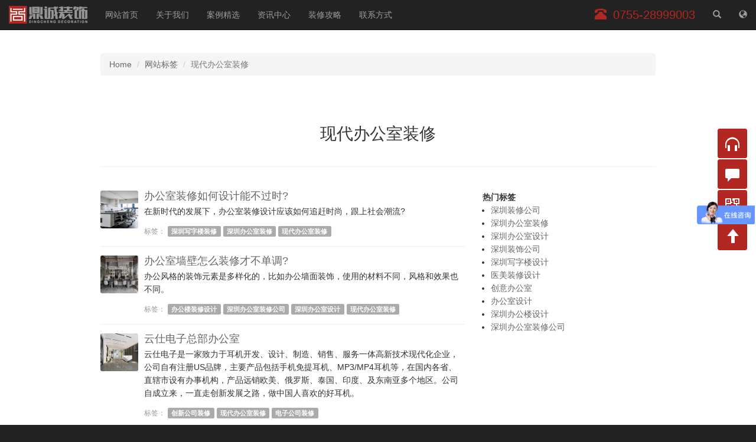

--- FILE ---
content_type: text/html; charset=UTF-8
request_url: http://www.dczs0755.com/tags/138
body_size: 4131
content:
<!DOCTYPE html>
<html class="foreground" lang="zh-CN">
<head>
    <meta charset="UTF-8" />
    <meta http-equiv="X-UA-Compatible" content="IE=edge">
    <meta name="renderer" content="webkit" />
    <meta name="viewport" content="width=device-width, initial-scale=1, maximum-scale=1, user-scalable=no, shrink-to-fit=no" />
    <meta name="format-detection" content="telephone=no" />
    <meta name="mobile-web-app-capable" content="yes" />
    <meta name="apple-mobile-web-app-capable" content="yes" />
    <meta name="apple-touch-fullscreen" content="yes" />
    <meta name="screen-orientation" content="portrait" />
    <meta name="full-screen" content="yes" />
    <meta name="x5-orientation" content="portrait" />
    <meta name="x5-fullscreen" content="true" />
    <meta name="copyright" content="深圳鼎诚建筑装饰工程有限公司" />
    <title>现代办公室装修-网站标签-深圳鼎诚建筑装饰工程有限公司</title>
    <meta name="keywords" content="现代办公室装修" />
    <meta name="description" content="现代办公室装修" />
    <meta name="robots" content="index, follow" />
    <meta name="csrf-token" content="LJ4c46ahIbphpnT37s9XITUJk7CUTgRUt8kSKpku" />
    <link type="image/x-icon" href="http://www.dczs0755.com/favicon.ico" rel="shortcut icon bookmark" />
    <link type="text/css" href="http://www.dczs0755.com/css/app.css?id=b5895ecee5788b7ed0d0" rel="stylesheet" />
</head>

<body class="foreground">
    <div id="app" aria-label="Vue mount point">
        <header id="header">
            <nav class="navbar navbar-inverse navbar-fixed-top reset-margin-bottom">
                <div class="container-fluid">
                    <div class="navbar-header">
                        <button type="button" class="navbar-toggle collapsed" data-toggle="collapse" data-target="#header-menu" aria-expanded="false">
                            <span class="sr-only">切换导航</span>
                            <span class="icon-bar"></span>
                            <span class="icon-bar"></span>
                            <span class="icon-bar"></span>
                        </button>
                        <a class="navbar-brand" id="logo" href="http://www.dczs0755.com" title="深圳鼎诚建筑装饰工程有限公司">深圳鼎诚建筑装饰工程有限公司</a>
                    </div>
                    <div class="collapse navbar-collapse" id="header-menu">
                        <ul class="nav navbar-nav">
                            <li><a href="http://www.dczs0755.com">网站首页</a></li>
                            <li><a href="http://www.dczs0755.com/columns/about">关于我们</a></li>
                            <li><a href="http://www.dczs0755.com/columns/production">案例精选</a></li>
                            <li><a href="http://www.dczs0755.com/columns/press">资讯中心</a></li>
                            <li><a href="http://www.dczs0755.com/columns/share">装修攻略</a></li>
                            <li><a href="http://www.dczs0755.com/columns/contact">联系方式</a></li>
                        </ul>
                        <ul class="nav navbar-nav navbar-right">
                            <li class="navbar-text" id="header-number">
                                <span class="glyphicon glyphicon-phone-alt" aria-hidden="true"></span>
                                <span class="sr-only">服务电话</span>
                                <span class="offset-right helper">0755-28999003</span>
                            </li>
                            <li>
                                <a href="http://www.dczs0755.com/search" aria-label="站内搜索">
                                    <span class="glyphicon glyphicon-search" aria-hidden="true"></span>
                                </a>
                            </li>
                            <li>
                                <a href="http://www.dczs0755.com/map" aria-label="网站地图">
                                    <span class="glyphicon glyphicon-globe" aria-hidden="true"></span>
                                </a>
                            </li>
                        </ul>
                    </div>
                </div>
            </nav>
        </header>


        
        <div class="container section-content" id="primary-container">
            <ol class="breadcrumb">
                <li><a href="http://www.dczs0755.com">Home</a></li>
                <li><a href="http://www.dczs0755.com/tags">网站标签</a></li>
                <li class="active">现代办公室装修</li>
            </ol>
            <header class="section-header page-header">
                <h1 class="heading">现代办公室装修</h1>
            </header>
            <div class="row section-content">
                <div class="col-xs-12 col-sm-8">
                    <article class="media cascade">
                        <div class="media-left">
                            <a class="stateless" href="http://www.dczs0755.com/shares/341" target="_blank">
                                <img class="media-object img-iconic" src="/attachment/image/202103/SBElhzXw7NCfTMPN2poxHsnGkThWwI5SBUsiYczp.jpeg" alt="办公室装修如何设计能不过时?">
                            </a>
                        </div>
                        <div class="media-body">
                            <h3 class="media-heading"><a href="http://www.dczs0755.com/shares/341" target="_blank">办公室装修如何设计能不过时?</a></h3>
                            <p>在新时代的发展下，办公室装修设计应该如何追赶时尚，跟上社会潮流?</p>
                            <dl class="TagsQuota">
                                <dt>标签：</dt>
                                <dd><a href="http://www.dczs0755.com/tags/208">深圳写字楼装修</a></dd>
                                <dd><a href="http://www.dczs0755.com/tags/299">深圳办公室装修</a></dd>
                                <dd><a href="http://www.dczs0755.com/tags/138">现代办公室装修</a></dd>
                            </dl>
                        </div>
                    </article>
                    <article class="media cascade">
                        <div class="media-left">
                            <a class="stateless" href="http://www.dczs0755.com/shares/323" target="_blank">
                                <img class="media-object img-iconic" src="/attachment/image/202010/JYTTKzZUduTFv22otonFZt4ba6pNKU07hAQKToNl.jpeg" alt="办公室墙壁怎么装修才不单调?">
                            </a>
                        </div>
                        <div class="media-body">
                            <h3 class="media-heading"><a href="http://www.dczs0755.com/shares/323" target="_blank">办公室墙壁怎么装修才不单调?</a></h3>
                            <p>办公风格的装饰元素是多样化的，比如办公墙面装饰，使用的材料不同，风格和效果也不同。</p>
                            <dl class="TagsQuota">
                                <dt>标签：</dt>
                                <dd><a href="http://www.dczs0755.com/tags/310">办公楼装修设计</a></dd>
                                <dd><a href="http://www.dczs0755.com/tags/311">深圳办公室装修公司</a></dd>
                                <dd><a href="http://www.dczs0755.com/tags/300">深圳办公室设计</a></dd>
                                <dd><a href="http://www.dczs0755.com/tags/138">现代办公室装修</a></dd>
                            </dl>
                        </div>
                    </article>
                    <article class="media cascade">
                        <div class="media-left">
                            <a class="stateless" href="http://www.dczs0755.com/productions/61" target="_blank">
                                <img class="media-object img-iconic" src="/attachment/image/202001/BfAJSc5Uzjx5xIT9HcIzOGJ7V8ptu40YLaxgzAFz.jpeg" alt="云仕电子总部办公室">
                            </a>
                        </div>
                        <div class="media-body">
                            <h3 class="media-heading"><a href="http://www.dczs0755.com/productions/61" target="_blank">云仕电子总部办公室</a></h3>
                            <p>云仕电子是一家致力于耳机开发、设计、制造、销售、服务一体高新技术现代化企业，公司自有注册US品牌，主要产品包括手机免提耳机、MP3/MP4耳机等，在国内各省、直辖市设有办事机构，产品远销欧美、俄罗斯、泰国、印度、及东南亚多个地区。公司自成立来，一直走创新发展之路，做中国人喜欢的好耳机。</p>
                            <dl class="TagsQuota">
                                <dt>标签：</dt>
                                <dd><a href="http://www.dczs0755.com/tags/137">创新公司装修</a></dd>
                                <dd><a href="http://www.dczs0755.com/tags/138">现代办公室装修</a></dd>
                                <dd><a href="http://www.dczs0755.com/tags/139">电子公司装修</a></dd>
                            </dl>
                        </div>
                    </article>
                </div>
                <div class="col-sm-4 hidden-xs">
                    <dl>
                        <dt>热门标签</dt>
                        <dd class="list-item"><a href="http://www.dczs0755.com/tags/205">深圳装修公司</a></dd>
                        <dd class="list-item"><a href="http://www.dczs0755.com/tags/299">深圳办公室装修</a></dd>
                        <dd class="list-item"><a href="http://www.dczs0755.com/tags/300">深圳办公室设计</a></dd>
                        <dd class="list-item"><a href="http://www.dczs0755.com/tags/206">深圳装饰公司</a></dd>
                        <dd class="list-item"><a href="http://www.dczs0755.com/tags/301">深圳写字楼设计</a></dd>
                        <dd class="list-item"><a href="http://www.dczs0755.com/tags/41">医美装修设计</a></dd>
                        <dd class="list-item"><a href="http://www.dczs0755.com/tags/4">创意办公室</a></dd>
                        <dd class="list-item"><a href="http://www.dczs0755.com/tags/5">办公室设计</a></dd>
                        <dd class="list-item"><a href="http://www.dczs0755.com/tags/302">深圳办公楼设计</a></dd>
                        <dd class="list-item"><a href="http://www.dczs0755.com/tags/311">深圳办公室装修公司</a></dd>
                    </dl>
                </div>
            </div>
        </div>

        <footer id="footer">
            <div class="footer-extras desktop-only">
                <div class="container">
                    <div class="row">
                        <div class="col-md-4">
                            <dl class="item">
                                <dt class="heading">客户服务<span class="offset-right helper">Customer service</span></dt>
                                <dd>
                                    <img class="img-responsive img-preview" src="/images/service-WeChat.jpg" alt="微信二维码">
                                </dd>
                            </dl>
                        </div>
                        <div class="col-md-4">
                            <dl class="item">
                                <dt class="heading">联系我们<span class="offset-right helper">Contact US</span></dt>
                                <dd>
                                    <dl class="dl-horizontal address">
                                        <dt>地址：</dt><dd>深圳市坂雪岗大道儒骏大厦8层<br />坂田地铁口A出口</dd>
                                        <dt>电话：</dt><dd>0755-28999003<span class="offset-right helper">18126138745</span></dd>
                                        <dt>网址：</dt><dd>www.dczs0755.com</dd>
                                        <dt><span class="alpha">QQ</span>：</dt><dd>2388235759</dd>
                                        <dt>邮箱：</dt><dd>2388235759@QQ.com</dd>
                                        <dt>微信：</dt><dd>DCZS0755</dd>
                                    </dl>
                                </dd>
                            </dl>
                            <dl class="item">
                                <dt class="heading">快捷入口<span class="offset-right helper">Quick Entry</span></dt>
                                <dd class="inline-item"><a href="http://www.dczs0755.com">网站首页</a></dd>
                                <dd class="inline-item"><a href="http://www.dczs0755.com/columns/about">关于我们</a></dd>
                                <dd class="inline-item"><a href="http://www.dczs0755.com/columns/production">案例精选</a></dd>
                                <dd class="inline-item"><a href="http://www.dczs0755.com/columns/press">资讯中心</a></dd>
                                <dd class="inline-item"><a href="http://www.dczs0755.com/columns/share">装修攻略</a></dd>
                                <dd class="inline-item"><a href="http://www.dczs0755.com/columns/contact">联系方式</a></dd>
                            </dl>
                        </div>
                        <div class="col-md-4">
                            <dl class="item">
                                <dt class="heading">内容搜索<span class="offset-right helper">Search</span></dt>
                                <dd>
                                    <form method="GET" action="http://www.dczs0755.com/search">
                                        <div class="form-group">
                                            <label for="inputKeyword" class="sr-only">站内搜索</label>
                                            <div class="input-group">
                                                <input name="keyword" type="text" class="form-control" id="inputKeyword" placeholder="输入关键词 Keyword">
                                                <span class="input-group-btn">
                                                    <button class="btn btn-default" type="submit" aria-label="搜索">
                                                        <span class="glyphicon glyphicon-search" aria-hidden="true"></span>
                                                    </button>
                                                </span>
                                            </div>
                                        </div>
                                    </form>
                                </dd>
                            </dl>
                        </div>
                    </div>
                </div>
            </div>
            <div class="footer-address mobile-only bg-grayish">
                <dl class="address">
                    <dt class="heading">联系我们<span class="offset-right helper">Contact US</span></dt>
                    <dd><span class="name">地址：</span><span class="value">深圳市坂雪岗大道儒骏大厦8层<br />坂田地铁口A出口</span></dd>
                    <dd><span class="name">电话：</span><span class="value">0755-28999003<span class="offset-right helper">18126138745</span></span></dd>
                    <dd><span class="name">网址：</span><span class="value">www.dczs0755.com</span></dd>
                    <dd><span class="name"><span class="alpha">QQ</span>：</span><span class="value">2388235759</span></dd>
                    <dd><span class="name">邮箱：</span><span class="value">2388235759@QQ.com</span></dd>
                    <dd><span class="name">微信：</span><span class="value">DCZS0755</span></dd>
                </dl>
            </div>
            <div class="statement text-center">
                <p>&copy; 2026 深圳鼎诚建筑装饰工程有限公司 版权所有</p>
                <p class="text-muted visible-lg-block"><a href="http://www.beian.miit.gov.cn" rel="external nofollow" target="_blank" data-target="_blank">粤ICP备19097374号-1</a></p>
            </div>
        </footer>

        <aside class="navbar navbar-inverse navbar-fixed-bottom" id="widget">
            <div class="container-fluid">
                <div class="row">
                    <div class="col-xs-4 item-container">
                        <a id="liveChatTrigger" class="item" href="//p.qiao.baidu.com/cps/chat?siteId=14078399&amp;userId=29232733" target="_blank" data-target="_blank" role="button">
                            <span class="glyphicon glyphicon-headphones icon" aria-hidden="true"></span>
                            <span class="caption text-newline">在线咨询</span>
                        </a>
                    </div>
                    <div class="col-xs-4 item-container">
                        <a class="item visible-xs-block" href="tel:0755-28999003" target="_blank" data-target="_blank" role="button">
                            <span class="glyphicon glyphicon-earphone icon" aria-hidden="true"></span>
                            <span class="caption text-newline">电话咨询</span>
                        </a>
                        <a class="item hidden-xs" href="http://www.dczs0755.com/feedback" target="_blank" role="button">
                            <span class="glyphicon glyphicon-comment icon" aria-hidden="true"></span>
                            <span class="caption text-newline">留言咨询</span>
                        </a>
                    </div>
                    <div class="col-xs-4 item-container desktop-only">
                        <a class="item" href="javascript:;" role="button">
                            <span class="glyphicon glyphicon-qrcode icon" aria-hidden="true"></span>
                            <span class="caption text-newline">官方微信</span>
                        </a>
                        <div class="thumbnail elastic">
                            <img src="/images/service-WeChat.jpg" alt="微信二维码" />
                            <p class="caption nowrap">扫码即刻咨询</p>
                        </div>
                    </div>
                    <div class="col-xs-4 item-container">
                        <a class="item" href="#header" role="button">
                            <span class="glyphicon glyphicon-arrow-up icon" aria-hidden="true"></span>
                            <span class="caption text-newline">返回顶部</span>
                        </a>
                    </div>
                </div>
            </div>
        </aside>
    </div>
    <code class="hidden" id="website-analytics"><script> var _hmt = _hmt || []; (function() { var hm = document.createElement("script"); hm.src = "https://hm.baidu.com/hm.js?ead461dad50b1c19302585613a138554"; var s = document.getElementsByTagName("script")[0]; s.parentNode.insertBefore(hm, s); })(); </script></code>

    <script type="text/javascript" src="http://www.dczs0755.com/js/app.js"></script>
</body>
</html>

--- FILE ---
content_type: application/javascript
request_url: http://www.dczs0755.com/js/app.js
body_size: 66782
content:
!function(t){var e={};function n(r){if(e[r])return e[r].exports;var i=e[r]={i:r,l:!1,exports:{}};return t[r].call(i.exports,i,i.exports,n),i.l=!0,i.exports}n.m=t,n.c=e,n.d=function(t,e,r){n.o(t,e)||Object.defineProperty(t,e,{configurable:!1,enumerable:!0,get:r})},n.n=function(t){var e=t&&t.__esModule?function(){return t.default}:function(){return t};return n.d(e,"a",e),e},n.o=function(t,e){return Object.prototype.hasOwnProperty.call(t,e)},n.p="",n(n.s=0)}({0:function(t,e,n){n("sV/x"),t.exports=n("xZZD")},"3IRH":function(t,e){t.exports=function(t){return t.webpackPolyfill||(t.deprecate=function(){},t.paths=[],t.children||(t.children=[]),Object.defineProperty(t,"loaded",{enumerable:!0,get:function(){return t.l}}),Object.defineProperty(t,"id",{enumerable:!0,get:function(){return t.i}}),t.webpackPolyfill=1),t}},"7t+N":function(t,e,n){var r;!function(e,n){"use strict";"object"==typeof t&&"object"==typeof t.exports?t.exports=e.document?n(e,!0):function(t){if(!t.document)throw new Error("jQuery requires a window with a document");return n(t)}:n(e)}("undefined"!=typeof window?window:this,function(n,i){"use strict";var o=[],a=n.document,s=Object.getPrototypeOf,u=o.slice,l=o.concat,c=o.push,f=o.indexOf,p={},h=p.toString,d=p.hasOwnProperty,v=d.toString,g=v.call(Object),y={},m=function(t){return"function"==typeof t&&"number"!=typeof t.nodeType},b=function(t){return null!=t&&t===t.window},w={type:!0,src:!0,nonce:!0,noModule:!0};function x(t,e,n){var r,i,o=(n=n||a).createElement("script");if(o.text=t,e)for(r in w)(i=e[r]||e.getAttribute&&e.getAttribute(r))&&o.setAttribute(r,i);n.head.appendChild(o).parentNode.removeChild(o)}function _(t){return null==t?t+"":"object"==typeof t||"function"==typeof t?p[h.call(t)]||"object":typeof t}var T=function(t,e){return new T.fn.init(t,e)},C=/^[\s\uFEFF\xA0]+|[\s\uFEFF\xA0]+$/g;function E(t){var e=!!t&&"length"in t&&t.length,n=_(t);return!m(t)&&!b(t)&&("array"===n||0===e||"number"==typeof e&&e>0&&e-1 in t)}T.fn=T.prototype={jquery:"3.4.1",constructor:T,length:0,toArray:function(){return u.call(this)},get:function(t){return null==t?u.call(this):t<0?this[t+this.length]:this[t]},pushStack:function(t){var e=T.merge(this.constructor(),t);return e.prevObject=this,e},each:function(t){return T.each(this,t)},map:function(t){return this.pushStack(T.map(this,function(e,n){return t.call(e,n,e)}))},slice:function(){return this.pushStack(u.apply(this,arguments))},first:function(){return this.eq(0)},last:function(){return this.eq(-1)},eq:function(t){var e=this.length,n=+t+(t<0?e:0);return this.pushStack(n>=0&&n<e?[this[n]]:[])},end:function(){return this.prevObject||this.constructor()},push:c,sort:o.sort,splice:o.splice},T.extend=T.fn.extend=function(){var t,e,n,r,i,o,a=arguments[0]||{},s=1,u=arguments.length,l=!1;for("boolean"==typeof a&&(l=a,a=arguments[s]||{},s++),"object"==typeof a||m(a)||(a={}),s===u&&(a=this,s--);s<u;s++)if(null!=(t=arguments[s]))for(e in t)r=t[e],"__proto__"!==e&&a!==r&&(l&&r&&(T.isPlainObject(r)||(i=Array.isArray(r)))?(n=a[e],o=i&&!Array.isArray(n)?[]:i||T.isPlainObject(n)?n:{},i=!1,a[e]=T.extend(l,o,r)):void 0!==r&&(a[e]=r));return a},T.extend({expando:"jQuery"+("3.4.1"+Math.random()).replace(/\D/g,""),isReady:!0,error:function(t){throw new Error(t)},noop:function(){},isPlainObject:function(t){var e,n;return!(!t||"[object Object]"!==h.call(t))&&(!(e=s(t))||"function"==typeof(n=d.call(e,"constructor")&&e.constructor)&&v.call(n)===g)},isEmptyObject:function(t){var e;for(e in t)return!1;return!0},globalEval:function(t,e){x(t,{nonce:e&&e.nonce})},each:function(t,e){var n,r=0;if(E(t))for(n=t.length;r<n&&!1!==e.call(t[r],r,t[r]);r++);else for(r in t)if(!1===e.call(t[r],r,t[r]))break;return t},trim:function(t){return null==t?"":(t+"").replace(C,"")},makeArray:function(t,e){var n=e||[];return null!=t&&(E(Object(t))?T.merge(n,"string"==typeof t?[t]:t):c.call(n,t)),n},inArray:function(t,e,n){return null==e?-1:f.call(e,t,n)},merge:function(t,e){for(var n=+e.length,r=0,i=t.length;r<n;r++)t[i++]=e[r];return t.length=i,t},grep:function(t,e,n){for(var r=[],i=0,o=t.length,a=!n;i<o;i++)!e(t[i],i)!==a&&r.push(t[i]);return r},map:function(t,e,n){var r,i,o=0,a=[];if(E(t))for(r=t.length;o<r;o++)null!=(i=e(t[o],o,n))&&a.push(i);else for(o in t)null!=(i=e(t[o],o,n))&&a.push(i);return l.apply([],a)},guid:1,support:y}),"function"==typeof Symbol&&(T.fn[Symbol.iterator]=o[Symbol.iterator]),T.each("Boolean Number String Function Array Date RegExp Object Error Symbol".split(" "),function(t,e){p["[object "+e+"]"]=e.toLowerCase()});var k=function(t){var e,n,r,i,o,a,s,u,l,c,f,p,h,d,v,g,y,m,b,w="sizzle"+1*new Date,x=t.document,_=0,T=0,C=ut(),E=ut(),k=ut(),S=ut(),A=function(t,e){return t===e&&(f=!0),0},$={}.hasOwnProperty,j=[],D=j.pop,N=j.push,O=j.push,I=j.slice,R=function(t,e){for(var n=0,r=t.length;n<r;n++)if(t[n]===e)return n;return-1},L="checked|selected|async|autofocus|autoplay|controls|defer|disabled|hidden|ismap|loop|multiple|open|readonly|required|scoped",P="[\\x20\\t\\r\\n\\f]",q="(?:\\\\.|[\\w-]|[^\0-\\xa0])+",H="\\["+P+"*("+q+")(?:"+P+"*([*^$|!~]?=)"+P+"*(?:'((?:\\\\.|[^\\\\'])*)'|\"((?:\\\\.|[^\\\\\"])*)\"|("+q+"))|)"+P+"*\\]",W=":("+q+")(?:\\((('((?:\\\\.|[^\\\\'])*)'|\"((?:\\\\.|[^\\\\\"])*)\")|((?:\\\\.|[^\\\\()[\\]]|"+H+")*)|.*)\\)|)",M=new RegExp(P+"+","g"),z=new RegExp("^"+P+"+|((?:^|[^\\\\])(?:\\\\.)*)"+P+"+$","g"),B=new RegExp("^"+P+"*,"+P+"*"),F=new RegExp("^"+P+"*([>+~]|"+P+")"+P+"*"),U=new RegExp(P+"|>"),V=new RegExp(W),Q=new RegExp("^"+q+"$"),X={ID:new RegExp("^#("+q+")"),CLASS:new RegExp("^\\.("+q+")"),TAG:new RegExp("^("+q+"|[*])"),ATTR:new RegExp("^"+H),PSEUDO:new RegExp("^"+W),CHILD:new RegExp("^:(only|first|last|nth|nth-last)-(child|of-type)(?:\\("+P+"*(even|odd|(([+-]|)(\\d*)n|)"+P+"*(?:([+-]|)"+P+"*(\\d+)|))"+P+"*\\)|)","i"),bool:new RegExp("^(?:"+L+")$","i"),needsContext:new RegExp("^"+P+"*[>+~]|:(even|odd|eq|gt|lt|nth|first|last)(?:\\("+P+"*((?:-\\d)?\\d*)"+P+"*\\)|)(?=[^-]|$)","i")},G=/HTML$/i,Z=/^(?:input|select|textarea|button)$/i,K=/^h\d$/i,Y=/^[^{]+\{\s*\[native \w/,J=/^(?:#([\w-]+)|(\w+)|\.([\w-]+))$/,tt=/[+~]/,et=new RegExp("\\\\([\\da-f]{1,6}"+P+"?|("+P+")|.)","ig"),nt=function(t,e,n){var r="0x"+e-65536;return r!=r||n?e:r<0?String.fromCharCode(r+65536):String.fromCharCode(r>>10|55296,1023&r|56320)},rt=/([\0-\x1f\x7f]|^-?\d)|^-$|[^\0-\x1f\x7f-\uFFFF\w-]/g,it=function(t,e){return e?"\0"===t?"�":t.slice(0,-1)+"\\"+t.charCodeAt(t.length-1).toString(16)+" ":"\\"+t},ot=function(){p()},at=wt(function(t){return!0===t.disabled&&"fieldset"===t.nodeName.toLowerCase()},{dir:"parentNode",next:"legend"});try{O.apply(j=I.call(x.childNodes),x.childNodes),j[x.childNodes.length].nodeType}catch(t){O={apply:j.length?function(t,e){N.apply(t,I.call(e))}:function(t,e){for(var n=t.length,r=0;t[n++]=e[r++];);t.length=n-1}}}function st(t,e,r,i){var o,s,l,c,f,d,y,m=e&&e.ownerDocument,_=e?e.nodeType:9;if(r=r||[],"string"!=typeof t||!t||1!==_&&9!==_&&11!==_)return r;if(!i&&((e?e.ownerDocument||e:x)!==h&&p(e),e=e||h,v)){if(11!==_&&(f=J.exec(t)))if(o=f[1]){if(9===_){if(!(l=e.getElementById(o)))return r;if(l.id===o)return r.push(l),r}else if(m&&(l=m.getElementById(o))&&b(e,l)&&l.id===o)return r.push(l),r}else{if(f[2])return O.apply(r,e.getElementsByTagName(t)),r;if((o=f[3])&&n.getElementsByClassName&&e.getElementsByClassName)return O.apply(r,e.getElementsByClassName(o)),r}if(n.qsa&&!S[t+" "]&&(!g||!g.test(t))&&(1!==_||"object"!==e.nodeName.toLowerCase())){if(y=t,m=e,1===_&&U.test(t)){for((c=e.getAttribute("id"))?c=c.replace(rt,it):e.setAttribute("id",c=w),s=(d=a(t)).length;s--;)d[s]="#"+c+" "+bt(d[s]);y=d.join(","),m=tt.test(t)&&yt(e.parentNode)||e}try{return O.apply(r,m.querySelectorAll(y)),r}catch(e){S(t,!0)}finally{c===w&&e.removeAttribute("id")}}}return u(t.replace(z,"$1"),e,r,i)}function ut(){var t=[];return function e(n,i){return t.push(n+" ")>r.cacheLength&&delete e[t.shift()],e[n+" "]=i}}function lt(t){return t[w]=!0,t}function ct(t){var e=h.createElement("fieldset");try{return!!t(e)}catch(t){return!1}finally{e.parentNode&&e.parentNode.removeChild(e),e=null}}function ft(t,e){for(var n=t.split("|"),i=n.length;i--;)r.attrHandle[n[i]]=e}function pt(t,e){var n=e&&t,r=n&&1===t.nodeType&&1===e.nodeType&&t.sourceIndex-e.sourceIndex;if(r)return r;if(n)for(;n=n.nextSibling;)if(n===e)return-1;return t?1:-1}function ht(t){return function(e){return"input"===e.nodeName.toLowerCase()&&e.type===t}}function dt(t){return function(e){var n=e.nodeName.toLowerCase();return("input"===n||"button"===n)&&e.type===t}}function vt(t){return function(e){return"form"in e?e.parentNode&&!1===e.disabled?"label"in e?"label"in e.parentNode?e.parentNode.disabled===t:e.disabled===t:e.isDisabled===t||e.isDisabled!==!t&&at(e)===t:e.disabled===t:"label"in e&&e.disabled===t}}function gt(t){return lt(function(e){return e=+e,lt(function(n,r){for(var i,o=t([],n.length,e),a=o.length;a--;)n[i=o[a]]&&(n[i]=!(r[i]=n[i]))})})}function yt(t){return t&&void 0!==t.getElementsByTagName&&t}for(e in n=st.support={},o=st.isXML=function(t){var e=t.namespaceURI,n=(t.ownerDocument||t).documentElement;return!G.test(e||n&&n.nodeName||"HTML")},p=st.setDocument=function(t){var e,i,a=t?t.ownerDocument||t:x;return a!==h&&9===a.nodeType&&a.documentElement?(d=(h=a).documentElement,v=!o(h),x!==h&&(i=h.defaultView)&&i.top!==i&&(i.addEventListener?i.addEventListener("unload",ot,!1):i.attachEvent&&i.attachEvent("onunload",ot)),n.attributes=ct(function(t){return t.className="i",!t.getAttribute("className")}),n.getElementsByTagName=ct(function(t){return t.appendChild(h.createComment("")),!t.getElementsByTagName("*").length}),n.getElementsByClassName=Y.test(h.getElementsByClassName),n.getById=ct(function(t){return d.appendChild(t).id=w,!h.getElementsByName||!h.getElementsByName(w).length}),n.getById?(r.filter.ID=function(t){var e=t.replace(et,nt);return function(t){return t.getAttribute("id")===e}},r.find.ID=function(t,e){if(void 0!==e.getElementById&&v){var n=e.getElementById(t);return n?[n]:[]}}):(r.filter.ID=function(t){var e=t.replace(et,nt);return function(t){var n=void 0!==t.getAttributeNode&&t.getAttributeNode("id");return n&&n.value===e}},r.find.ID=function(t,e){if(void 0!==e.getElementById&&v){var n,r,i,o=e.getElementById(t);if(o){if((n=o.getAttributeNode("id"))&&n.value===t)return[o];for(i=e.getElementsByName(t),r=0;o=i[r++];)if((n=o.getAttributeNode("id"))&&n.value===t)return[o]}return[]}}),r.find.TAG=n.getElementsByTagName?function(t,e){return void 0!==e.getElementsByTagName?e.getElementsByTagName(t):n.qsa?e.querySelectorAll(t):void 0}:function(t,e){var n,r=[],i=0,o=e.getElementsByTagName(t);if("*"===t){for(;n=o[i++];)1===n.nodeType&&r.push(n);return r}return o},r.find.CLASS=n.getElementsByClassName&&function(t,e){if(void 0!==e.getElementsByClassName&&v)return e.getElementsByClassName(t)},y=[],g=[],(n.qsa=Y.test(h.querySelectorAll))&&(ct(function(t){d.appendChild(t).innerHTML="<a id='"+w+"'></a><select id='"+w+"-\r\\' msallowcapture=''><option selected=''></option></select>",t.querySelectorAll("[msallowcapture^='']").length&&g.push("[*^$]="+P+"*(?:''|\"\")"),t.querySelectorAll("[selected]").length||g.push("\\["+P+"*(?:value|"+L+")"),t.querySelectorAll("[id~="+w+"-]").length||g.push("~="),t.querySelectorAll(":checked").length||g.push(":checked"),t.querySelectorAll("a#"+w+"+*").length||g.push(".#.+[+~]")}),ct(function(t){t.innerHTML="<a href='' disabled='disabled'></a><select disabled='disabled'><option/></select>";var e=h.createElement("input");e.setAttribute("type","hidden"),t.appendChild(e).setAttribute("name","D"),t.querySelectorAll("[name=d]").length&&g.push("name"+P+"*[*^$|!~]?="),2!==t.querySelectorAll(":enabled").length&&g.push(":enabled",":disabled"),d.appendChild(t).disabled=!0,2!==t.querySelectorAll(":disabled").length&&g.push(":enabled",":disabled"),t.querySelectorAll("*,:x"),g.push(",.*:")})),(n.matchesSelector=Y.test(m=d.matches||d.webkitMatchesSelector||d.mozMatchesSelector||d.oMatchesSelector||d.msMatchesSelector))&&ct(function(t){n.disconnectedMatch=m.call(t,"*"),m.call(t,"[s!='']:x"),y.push("!=",W)}),g=g.length&&new RegExp(g.join("|")),y=y.length&&new RegExp(y.join("|")),e=Y.test(d.compareDocumentPosition),b=e||Y.test(d.contains)?function(t,e){var n=9===t.nodeType?t.documentElement:t,r=e&&e.parentNode;return t===r||!(!r||1!==r.nodeType||!(n.contains?n.contains(r):t.compareDocumentPosition&&16&t.compareDocumentPosition(r)))}:function(t,e){if(e)for(;e=e.parentNode;)if(e===t)return!0;return!1},A=e?function(t,e){if(t===e)return f=!0,0;var r=!t.compareDocumentPosition-!e.compareDocumentPosition;return r||(1&(r=(t.ownerDocument||t)===(e.ownerDocument||e)?t.compareDocumentPosition(e):1)||!n.sortDetached&&e.compareDocumentPosition(t)===r?t===h||t.ownerDocument===x&&b(x,t)?-1:e===h||e.ownerDocument===x&&b(x,e)?1:c?R(c,t)-R(c,e):0:4&r?-1:1)}:function(t,e){if(t===e)return f=!0,0;var n,r=0,i=t.parentNode,o=e.parentNode,a=[t],s=[e];if(!i||!o)return t===h?-1:e===h?1:i?-1:o?1:c?R(c,t)-R(c,e):0;if(i===o)return pt(t,e);for(n=t;n=n.parentNode;)a.unshift(n);for(n=e;n=n.parentNode;)s.unshift(n);for(;a[r]===s[r];)r++;return r?pt(a[r],s[r]):a[r]===x?-1:s[r]===x?1:0},h):h},st.matches=function(t,e){return st(t,null,null,e)},st.matchesSelector=function(t,e){if((t.ownerDocument||t)!==h&&p(t),n.matchesSelector&&v&&!S[e+" "]&&(!y||!y.test(e))&&(!g||!g.test(e)))try{var r=m.call(t,e);if(r||n.disconnectedMatch||t.document&&11!==t.document.nodeType)return r}catch(t){S(e,!0)}return st(e,h,null,[t]).length>0},st.contains=function(t,e){return(t.ownerDocument||t)!==h&&p(t),b(t,e)},st.attr=function(t,e){(t.ownerDocument||t)!==h&&p(t);var i=r.attrHandle[e.toLowerCase()],o=i&&$.call(r.attrHandle,e.toLowerCase())?i(t,e,!v):void 0;return void 0!==o?o:n.attributes||!v?t.getAttribute(e):(o=t.getAttributeNode(e))&&o.specified?o.value:null},st.escape=function(t){return(t+"").replace(rt,it)},st.error=function(t){throw new Error("Syntax error, unrecognized expression: "+t)},st.uniqueSort=function(t){var e,r=[],i=0,o=0;if(f=!n.detectDuplicates,c=!n.sortStable&&t.slice(0),t.sort(A),f){for(;e=t[o++];)e===t[o]&&(i=r.push(o));for(;i--;)t.splice(r[i],1)}return c=null,t},i=st.getText=function(t){var e,n="",r=0,o=t.nodeType;if(o){if(1===o||9===o||11===o){if("string"==typeof t.textContent)return t.textContent;for(t=t.firstChild;t;t=t.nextSibling)n+=i(t)}else if(3===o||4===o)return t.nodeValue}else for(;e=t[r++];)n+=i(e);return n},(r=st.selectors={cacheLength:50,createPseudo:lt,match:X,attrHandle:{},find:{},relative:{">":{dir:"parentNode",first:!0}," ":{dir:"parentNode"},"+":{dir:"previousSibling",first:!0},"~":{dir:"previousSibling"}},preFilter:{ATTR:function(t){return t[1]=t[1].replace(et,nt),t[3]=(t[3]||t[4]||t[5]||"").replace(et,nt),"~="===t[2]&&(t[3]=" "+t[3]+" "),t.slice(0,4)},CHILD:function(t){return t[1]=t[1].toLowerCase(),"nth"===t[1].slice(0,3)?(t[3]||st.error(t[0]),t[4]=+(t[4]?t[5]+(t[6]||1):2*("even"===t[3]||"odd"===t[3])),t[5]=+(t[7]+t[8]||"odd"===t[3])):t[3]&&st.error(t[0]),t},PSEUDO:function(t){var e,n=!t[6]&&t[2];return X.CHILD.test(t[0])?null:(t[3]?t[2]=t[4]||t[5]||"":n&&V.test(n)&&(e=a(n,!0))&&(e=n.indexOf(")",n.length-e)-n.length)&&(t[0]=t[0].slice(0,e),t[2]=n.slice(0,e)),t.slice(0,3))}},filter:{TAG:function(t){var e=t.replace(et,nt).toLowerCase();return"*"===t?function(){return!0}:function(t){return t.nodeName&&t.nodeName.toLowerCase()===e}},CLASS:function(t){var e=C[t+" "];return e||(e=new RegExp("(^|"+P+")"+t+"("+P+"|$)"))&&C(t,function(t){return e.test("string"==typeof t.className&&t.className||void 0!==t.getAttribute&&t.getAttribute("class")||"")})},ATTR:function(t,e,n){return function(r){var i=st.attr(r,t);return null==i?"!="===e:!e||(i+="","="===e?i===n:"!="===e?i!==n:"^="===e?n&&0===i.indexOf(n):"*="===e?n&&i.indexOf(n)>-1:"$="===e?n&&i.slice(-n.length)===n:"~="===e?(" "+i.replace(M," ")+" ").indexOf(n)>-1:"|="===e&&(i===n||i.slice(0,n.length+1)===n+"-"))}},CHILD:function(t,e,n,r,i){var o="nth"!==t.slice(0,3),a="last"!==t.slice(-4),s="of-type"===e;return 1===r&&0===i?function(t){return!!t.parentNode}:function(e,n,u){var l,c,f,p,h,d,v=o!==a?"nextSibling":"previousSibling",g=e.parentNode,y=s&&e.nodeName.toLowerCase(),m=!u&&!s,b=!1;if(g){if(o){for(;v;){for(p=e;p=p[v];)if(s?p.nodeName.toLowerCase()===y:1===p.nodeType)return!1;d=v="only"===t&&!d&&"nextSibling"}return!0}if(d=[a?g.firstChild:g.lastChild],a&&m){for(b=(h=(l=(c=(f=(p=g)[w]||(p[w]={}))[p.uniqueID]||(f[p.uniqueID]={}))[t]||[])[0]===_&&l[1])&&l[2],p=h&&g.childNodes[h];p=++h&&p&&p[v]||(b=h=0)||d.pop();)if(1===p.nodeType&&++b&&p===e){c[t]=[_,h,b];break}}else if(m&&(b=h=(l=(c=(f=(p=e)[w]||(p[w]={}))[p.uniqueID]||(f[p.uniqueID]={}))[t]||[])[0]===_&&l[1]),!1===b)for(;(p=++h&&p&&p[v]||(b=h=0)||d.pop())&&((s?p.nodeName.toLowerCase()!==y:1!==p.nodeType)||!++b||(m&&((c=(f=p[w]||(p[w]={}))[p.uniqueID]||(f[p.uniqueID]={}))[t]=[_,b]),p!==e)););return(b-=i)===r||b%r==0&&b/r>=0}}},PSEUDO:function(t,e){var n,i=r.pseudos[t]||r.setFilters[t.toLowerCase()]||st.error("unsupported pseudo: "+t);return i[w]?i(e):i.length>1?(n=[t,t,"",e],r.setFilters.hasOwnProperty(t.toLowerCase())?lt(function(t,n){for(var r,o=i(t,e),a=o.length;a--;)t[r=R(t,o[a])]=!(n[r]=o[a])}):function(t){return i(t,0,n)}):i}},pseudos:{not:lt(function(t){var e=[],n=[],r=s(t.replace(z,"$1"));return r[w]?lt(function(t,e,n,i){for(var o,a=r(t,null,i,[]),s=t.length;s--;)(o=a[s])&&(t[s]=!(e[s]=o))}):function(t,i,o){return e[0]=t,r(e,null,o,n),e[0]=null,!n.pop()}}),has:lt(function(t){return function(e){return st(t,e).length>0}}),contains:lt(function(t){return t=t.replace(et,nt),function(e){return(e.textContent||i(e)).indexOf(t)>-1}}),lang:lt(function(t){return Q.test(t||"")||st.error("unsupported lang: "+t),t=t.replace(et,nt).toLowerCase(),function(e){var n;do{if(n=v?e.lang:e.getAttribute("xml:lang")||e.getAttribute("lang"))return(n=n.toLowerCase())===t||0===n.indexOf(t+"-")}while((e=e.parentNode)&&1===e.nodeType);return!1}}),target:function(e){var n=t.location&&t.location.hash;return n&&n.slice(1)===e.id},root:function(t){return t===d},focus:function(t){return t===h.activeElement&&(!h.hasFocus||h.hasFocus())&&!!(t.type||t.href||~t.tabIndex)},enabled:vt(!1),disabled:vt(!0),checked:function(t){var e=t.nodeName.toLowerCase();return"input"===e&&!!t.checked||"option"===e&&!!t.selected},selected:function(t){return t.parentNode&&t.parentNode.selectedIndex,!0===t.selected},empty:function(t){for(t=t.firstChild;t;t=t.nextSibling)if(t.nodeType<6)return!1;return!0},parent:function(t){return!r.pseudos.empty(t)},header:function(t){return K.test(t.nodeName)},input:function(t){return Z.test(t.nodeName)},button:function(t){var e=t.nodeName.toLowerCase();return"input"===e&&"button"===t.type||"button"===e},text:function(t){var e;return"input"===t.nodeName.toLowerCase()&&"text"===t.type&&(null==(e=t.getAttribute("type"))||"text"===e.toLowerCase())},first:gt(function(){return[0]}),last:gt(function(t,e){return[e-1]}),eq:gt(function(t,e,n){return[n<0?n+e:n]}),even:gt(function(t,e){for(var n=0;n<e;n+=2)t.push(n);return t}),odd:gt(function(t,e){for(var n=1;n<e;n+=2)t.push(n);return t}),lt:gt(function(t,e,n){for(var r=n<0?n+e:n>e?e:n;--r>=0;)t.push(r);return t}),gt:gt(function(t,e,n){for(var r=n<0?n+e:n;++r<e;)t.push(r);return t})}}).pseudos.nth=r.pseudos.eq,{radio:!0,checkbox:!0,file:!0,password:!0,image:!0})r.pseudos[e]=ht(e);for(e in{submit:!0,reset:!0})r.pseudos[e]=dt(e);function mt(){}function bt(t){for(var e=0,n=t.length,r="";e<n;e++)r+=t[e].value;return r}function wt(t,e,n){var r=e.dir,i=e.next,o=i||r,a=n&&"parentNode"===o,s=T++;return e.first?function(e,n,i){for(;e=e[r];)if(1===e.nodeType||a)return t(e,n,i);return!1}:function(e,n,u){var l,c,f,p=[_,s];if(u){for(;e=e[r];)if((1===e.nodeType||a)&&t(e,n,u))return!0}else for(;e=e[r];)if(1===e.nodeType||a)if(c=(f=e[w]||(e[w]={}))[e.uniqueID]||(f[e.uniqueID]={}),i&&i===e.nodeName.toLowerCase())e=e[r]||e;else{if((l=c[o])&&l[0]===_&&l[1]===s)return p[2]=l[2];if(c[o]=p,p[2]=t(e,n,u))return!0}return!1}}function xt(t){return t.length>1?function(e,n,r){for(var i=t.length;i--;)if(!t[i](e,n,r))return!1;return!0}:t[0]}function _t(t,e,n,r,i){for(var o,a=[],s=0,u=t.length,l=null!=e;s<u;s++)(o=t[s])&&(n&&!n(o,r,i)||(a.push(o),l&&e.push(s)));return a}function Tt(t,e,n,r,i,o){return r&&!r[w]&&(r=Tt(r)),i&&!i[w]&&(i=Tt(i,o)),lt(function(o,a,s,u){var l,c,f,p=[],h=[],d=a.length,v=o||function(t,e,n){for(var r=0,i=e.length;r<i;r++)st(t,e[r],n);return n}(e||"*",s.nodeType?[s]:s,[]),g=!t||!o&&e?v:_t(v,p,t,s,u),y=n?i||(o?t:d||r)?[]:a:g;if(n&&n(g,y,s,u),r)for(l=_t(y,h),r(l,[],s,u),c=l.length;c--;)(f=l[c])&&(y[h[c]]=!(g[h[c]]=f));if(o){if(i||t){if(i){for(l=[],c=y.length;c--;)(f=y[c])&&l.push(g[c]=f);i(null,y=[],l,u)}for(c=y.length;c--;)(f=y[c])&&(l=i?R(o,f):p[c])>-1&&(o[l]=!(a[l]=f))}}else y=_t(y===a?y.splice(d,y.length):y),i?i(null,a,y,u):O.apply(a,y)})}function Ct(t){for(var e,n,i,o=t.length,a=r.relative[t[0].type],s=a||r.relative[" "],u=a?1:0,c=wt(function(t){return t===e},s,!0),f=wt(function(t){return R(e,t)>-1},s,!0),p=[function(t,n,r){var i=!a&&(r||n!==l)||((e=n).nodeType?c(t,n,r):f(t,n,r));return e=null,i}];u<o;u++)if(n=r.relative[t[u].type])p=[wt(xt(p),n)];else{if((n=r.filter[t[u].type].apply(null,t[u].matches))[w]){for(i=++u;i<o&&!r.relative[t[i].type];i++);return Tt(u>1&&xt(p),u>1&&bt(t.slice(0,u-1).concat({value:" "===t[u-2].type?"*":""})).replace(z,"$1"),n,u<i&&Ct(t.slice(u,i)),i<o&&Ct(t=t.slice(i)),i<o&&bt(t))}p.push(n)}return xt(p)}return mt.prototype=r.filters=r.pseudos,r.setFilters=new mt,a=st.tokenize=function(t,e){var n,i,o,a,s,u,l,c=E[t+" "];if(c)return e?0:c.slice(0);for(s=t,u=[],l=r.preFilter;s;){for(a in n&&!(i=B.exec(s))||(i&&(s=s.slice(i[0].length)||s),u.push(o=[])),n=!1,(i=F.exec(s))&&(n=i.shift(),o.push({value:n,type:i[0].replace(z," ")}),s=s.slice(n.length)),r.filter)!(i=X[a].exec(s))||l[a]&&!(i=l[a](i))||(n=i.shift(),o.push({value:n,type:a,matches:i}),s=s.slice(n.length));if(!n)break}return e?s.length:s?st.error(t):E(t,u).slice(0)},s=st.compile=function(t,e){var n,i=[],o=[],s=k[t+" "];if(!s){for(e||(e=a(t)),n=e.length;n--;)(s=Ct(e[n]))[w]?i.push(s):o.push(s);(s=k(t,function(t,e){var n=e.length>0,i=t.length>0,o=function(o,a,s,u,c){var f,d,g,y=0,m="0",b=o&&[],w=[],x=l,T=o||i&&r.find.TAG("*",c),C=_+=null==x?1:Math.random()||.1,E=T.length;for(c&&(l=a===h||a||c);m!==E&&null!=(f=T[m]);m++){if(i&&f){for(d=0,a||f.ownerDocument===h||(p(f),s=!v);g=t[d++];)if(g(f,a||h,s)){u.push(f);break}c&&(_=C)}n&&((f=!g&&f)&&y--,o&&b.push(f))}if(y+=m,n&&m!==y){for(d=0;g=e[d++];)g(b,w,a,s);if(o){if(y>0)for(;m--;)b[m]||w[m]||(w[m]=D.call(u));w=_t(w)}O.apply(u,w),c&&!o&&w.length>0&&y+e.length>1&&st.uniqueSort(u)}return c&&(_=C,l=x),b};return n?lt(o):o}(o,i))).selector=t}return s},u=st.select=function(t,e,n,i){var o,u,l,c,f,p="function"==typeof t&&t,h=!i&&a(t=p.selector||t);if(n=n||[],1===h.length){if((u=h[0]=h[0].slice(0)).length>2&&"ID"===(l=u[0]).type&&9===e.nodeType&&v&&r.relative[u[1].type]){if(!(e=(r.find.ID(l.matches[0].replace(et,nt),e)||[])[0]))return n;p&&(e=e.parentNode),t=t.slice(u.shift().value.length)}for(o=X.needsContext.test(t)?0:u.length;o--&&(l=u[o],!r.relative[c=l.type]);)if((f=r.find[c])&&(i=f(l.matches[0].replace(et,nt),tt.test(u[0].type)&&yt(e.parentNode)||e))){if(u.splice(o,1),!(t=i.length&&bt(u)))return O.apply(n,i),n;break}}return(p||s(t,h))(i,e,!v,n,!e||tt.test(t)&&yt(e.parentNode)||e),n},n.sortStable=w.split("").sort(A).join("")===w,n.detectDuplicates=!!f,p(),n.sortDetached=ct(function(t){return 1&t.compareDocumentPosition(h.createElement("fieldset"))}),ct(function(t){return t.innerHTML="<a href='#'></a>","#"===t.firstChild.getAttribute("href")})||ft("type|href|height|width",function(t,e,n){if(!n)return t.getAttribute(e,"type"===e.toLowerCase()?1:2)}),n.attributes&&ct(function(t){return t.innerHTML="<input/>",t.firstChild.setAttribute("value",""),""===t.firstChild.getAttribute("value")})||ft("value",function(t,e,n){if(!n&&"input"===t.nodeName.toLowerCase())return t.defaultValue}),ct(function(t){return null==t.getAttribute("disabled")})||ft(L,function(t,e,n){var r;if(!n)return!0===t[e]?e.toLowerCase():(r=t.getAttributeNode(e))&&r.specified?r.value:null}),st}(n);T.find=k,T.expr=k.selectors,T.expr[":"]=T.expr.pseudos,T.uniqueSort=T.unique=k.uniqueSort,T.text=k.getText,T.isXMLDoc=k.isXML,T.contains=k.contains,T.escapeSelector=k.escape;var S=function(t,e,n){for(var r=[],i=void 0!==n;(t=t[e])&&9!==t.nodeType;)if(1===t.nodeType){if(i&&T(t).is(n))break;r.push(t)}return r},A=function(t,e){for(var n=[];t;t=t.nextSibling)1===t.nodeType&&t!==e&&n.push(t);return n},$=T.expr.match.needsContext;function j(t,e){return t.nodeName&&t.nodeName.toLowerCase()===e.toLowerCase()}var D=/^<([a-z][^\/\0>:\x20\t\r\n\f]*)[\x20\t\r\n\f]*\/?>(?:<\/\1>|)$/i;function N(t,e,n){return m(e)?T.grep(t,function(t,r){return!!e.call(t,r,t)!==n}):e.nodeType?T.grep(t,function(t){return t===e!==n}):"string"!=typeof e?T.grep(t,function(t){return f.call(e,t)>-1!==n}):T.filter(e,t,n)}T.filter=function(t,e,n){var r=e[0];return n&&(t=":not("+t+")"),1===e.length&&1===r.nodeType?T.find.matchesSelector(r,t)?[r]:[]:T.find.matches(t,T.grep(e,function(t){return 1===t.nodeType}))},T.fn.extend({find:function(t){var e,n,r=this.length,i=this;if("string"!=typeof t)return this.pushStack(T(t).filter(function(){for(e=0;e<r;e++)if(T.contains(i[e],this))return!0}));for(n=this.pushStack([]),e=0;e<r;e++)T.find(t,i[e],n);return r>1?T.uniqueSort(n):n},filter:function(t){return this.pushStack(N(this,t||[],!1))},not:function(t){return this.pushStack(N(this,t||[],!0))},is:function(t){return!!N(this,"string"==typeof t&&$.test(t)?T(t):t||[],!1).length}});var O,I=/^(?:\s*(<[\w\W]+>)[^>]*|#([\w-]+))$/;(T.fn.init=function(t,e,n){var r,i;if(!t)return this;if(n=n||O,"string"==typeof t){if(!(r="<"===t[0]&&">"===t[t.length-1]&&t.length>=3?[null,t,null]:I.exec(t))||!r[1]&&e)return!e||e.jquery?(e||n).find(t):this.constructor(e).find(t);if(r[1]){if(e=e instanceof T?e[0]:e,T.merge(this,T.parseHTML(r[1],e&&e.nodeType?e.ownerDocument||e:a,!0)),D.test(r[1])&&T.isPlainObject(e))for(r in e)m(this[r])?this[r](e[r]):this.attr(r,e[r]);return this}return(i=a.getElementById(r[2]))&&(this[0]=i,this.length=1),this}return t.nodeType?(this[0]=t,this.length=1,this):m(t)?void 0!==n.ready?n.ready(t):t(T):T.makeArray(t,this)}).prototype=T.fn,O=T(a);var R=/^(?:parents|prev(?:Until|All))/,L={children:!0,contents:!0,next:!0,prev:!0};function P(t,e){for(;(t=t[e])&&1!==t.nodeType;);return t}T.fn.extend({has:function(t){var e=T(t,this),n=e.length;return this.filter(function(){for(var t=0;t<n;t++)if(T.contains(this,e[t]))return!0})},closest:function(t,e){var n,r=0,i=this.length,o=[],a="string"!=typeof t&&T(t);if(!$.test(t))for(;r<i;r++)for(n=this[r];n&&n!==e;n=n.parentNode)if(n.nodeType<11&&(a?a.index(n)>-1:1===n.nodeType&&T.find.matchesSelector(n,t))){o.push(n);break}return this.pushStack(o.length>1?T.uniqueSort(o):o)},index:function(t){return t?"string"==typeof t?f.call(T(t),this[0]):f.call(this,t.jquery?t[0]:t):this[0]&&this[0].parentNode?this.first().prevAll().length:-1},add:function(t,e){return this.pushStack(T.uniqueSort(T.merge(this.get(),T(t,e))))},addBack:function(t){return this.add(null==t?this.prevObject:this.prevObject.filter(t))}}),T.each({parent:function(t){var e=t.parentNode;return e&&11!==e.nodeType?e:null},parents:function(t){return S(t,"parentNode")},parentsUntil:function(t,e,n){return S(t,"parentNode",n)},next:function(t){return P(t,"nextSibling")},prev:function(t){return P(t,"previousSibling")},nextAll:function(t){return S(t,"nextSibling")},prevAll:function(t){return S(t,"previousSibling")},nextUntil:function(t,e,n){return S(t,"nextSibling",n)},prevUntil:function(t,e,n){return S(t,"previousSibling",n)},siblings:function(t){return A((t.parentNode||{}).firstChild,t)},children:function(t){return A(t.firstChild)},contents:function(t){return void 0!==t.contentDocument?t.contentDocument:(j(t,"template")&&(t=t.content||t),T.merge([],t.childNodes))}},function(t,e){T.fn[t]=function(n,r){var i=T.map(this,e,n);return"Until"!==t.slice(-5)&&(r=n),r&&"string"==typeof r&&(i=T.filter(r,i)),this.length>1&&(L[t]||T.uniqueSort(i),R.test(t)&&i.reverse()),this.pushStack(i)}});var q=/[^\x20\t\r\n\f]+/g;function H(t){return t}function W(t){throw t}function M(t,e,n,r){var i;try{t&&m(i=t.promise)?i.call(t).done(e).fail(n):t&&m(i=t.then)?i.call(t,e,n):e.apply(void 0,[t].slice(r))}catch(t){n.apply(void 0,[t])}}T.Callbacks=function(t){t="string"==typeof t?function(t){var e={};return T.each(t.match(q)||[],function(t,n){e[n]=!0}),e}(t):T.extend({},t);var e,n,r,i,o=[],a=[],s=-1,u=function(){for(i=i||t.once,r=e=!0;a.length;s=-1)for(n=a.shift();++s<o.length;)!1===o[s].apply(n[0],n[1])&&t.stopOnFalse&&(s=o.length,n=!1);t.memory||(n=!1),e=!1,i&&(o=n?[]:"")},l={add:function(){return o&&(n&&!e&&(s=o.length-1,a.push(n)),function e(n){T.each(n,function(n,r){m(r)?t.unique&&l.has(r)||o.push(r):r&&r.length&&"string"!==_(r)&&e(r)})}(arguments),n&&!e&&u()),this},remove:function(){return T.each(arguments,function(t,e){for(var n;(n=T.inArray(e,o,n))>-1;)o.splice(n,1),n<=s&&s--}),this},has:function(t){return t?T.inArray(t,o)>-1:o.length>0},empty:function(){return o&&(o=[]),this},disable:function(){return i=a=[],o=n="",this},disabled:function(){return!o},lock:function(){return i=a=[],n||e||(o=n=""),this},locked:function(){return!!i},fireWith:function(t,n){return i||(n=[t,(n=n||[]).slice?n.slice():n],a.push(n),e||u()),this},fire:function(){return l.fireWith(this,arguments),this},fired:function(){return!!r}};return l},T.extend({Deferred:function(t){var e=[["notify","progress",T.Callbacks("memory"),T.Callbacks("memory"),2],["resolve","done",T.Callbacks("once memory"),T.Callbacks("once memory"),0,"resolved"],["reject","fail",T.Callbacks("once memory"),T.Callbacks("once memory"),1,"rejected"]],r="pending",i={state:function(){return r},always:function(){return o.done(arguments).fail(arguments),this},catch:function(t){return i.then(null,t)},pipe:function(){var t=arguments;return T.Deferred(function(n){T.each(e,function(e,r){var i=m(t[r[4]])&&t[r[4]];o[r[1]](function(){var t=i&&i.apply(this,arguments);t&&m(t.promise)?t.promise().progress(n.notify).done(n.resolve).fail(n.reject):n[r[0]+"With"](this,i?[t]:arguments)})}),t=null}).promise()},then:function(t,r,i){var o=0;function a(t,e,r,i){return function(){var s=this,u=arguments,l=function(){var n,l;if(!(t<o)){if((n=r.apply(s,u))===e.promise())throw new TypeError("Thenable self-resolution");l=n&&("object"==typeof n||"function"==typeof n)&&n.then,m(l)?i?l.call(n,a(o,e,H,i),a(o,e,W,i)):(o++,l.call(n,a(o,e,H,i),a(o,e,W,i),a(o,e,H,e.notifyWith))):(r!==H&&(s=void 0,u=[n]),(i||e.resolveWith)(s,u))}},c=i?l:function(){try{l()}catch(n){T.Deferred.exceptionHook&&T.Deferred.exceptionHook(n,c.stackTrace),t+1>=o&&(r!==W&&(s=void 0,u=[n]),e.rejectWith(s,u))}};t?c():(T.Deferred.getStackHook&&(c.stackTrace=T.Deferred.getStackHook()),n.setTimeout(c))}}return T.Deferred(function(n){e[0][3].add(a(0,n,m(i)?i:H,n.notifyWith)),e[1][3].add(a(0,n,m(t)?t:H)),e[2][3].add(a(0,n,m(r)?r:W))}).promise()},promise:function(t){return null!=t?T.extend(t,i):i}},o={};return T.each(e,function(t,n){var a=n[2],s=n[5];i[n[1]]=a.add,s&&a.add(function(){r=s},e[3-t][2].disable,e[3-t][3].disable,e[0][2].lock,e[0][3].lock),a.add(n[3].fire),o[n[0]]=function(){return o[n[0]+"With"](this===o?void 0:this,arguments),this},o[n[0]+"With"]=a.fireWith}),i.promise(o),t&&t.call(o,o),o},when:function(t){var e=arguments.length,n=e,r=Array(n),i=u.call(arguments),o=T.Deferred(),a=function(t){return function(n){r[t]=this,i[t]=arguments.length>1?u.call(arguments):n,--e||o.resolveWith(r,i)}};if(e<=1&&(M(t,o.done(a(n)).resolve,o.reject,!e),"pending"===o.state()||m(i[n]&&i[n].then)))return o.then();for(;n--;)M(i[n],a(n),o.reject);return o.promise()}});var z=/^(Eval|Internal|Range|Reference|Syntax|Type|URI)Error$/;T.Deferred.exceptionHook=function(t,e){n.console&&n.console.warn&&t&&z.test(t.name)&&n.console.warn("jQuery.Deferred exception: "+t.message,t.stack,e)},T.readyException=function(t){n.setTimeout(function(){throw t})};var B=T.Deferred();function F(){a.removeEventListener("DOMContentLoaded",F),n.removeEventListener("load",F),T.ready()}T.fn.ready=function(t){return B.then(t).catch(function(t){T.readyException(t)}),this},T.extend({isReady:!1,readyWait:1,ready:function(t){(!0===t?--T.readyWait:T.isReady)||(T.isReady=!0,!0!==t&&--T.readyWait>0||B.resolveWith(a,[T]))}}),T.ready.then=B.then,"complete"===a.readyState||"loading"!==a.readyState&&!a.documentElement.doScroll?n.setTimeout(T.ready):(a.addEventListener("DOMContentLoaded",F),n.addEventListener("load",F));var U=function(t,e,n,r,i,o,a){var s=0,u=t.length,l=null==n;if("object"===_(n))for(s in i=!0,n)U(t,e,s,n[s],!0,o,a);else if(void 0!==r&&(i=!0,m(r)||(a=!0),l&&(a?(e.call(t,r),e=null):(l=e,e=function(t,e,n){return l.call(T(t),n)})),e))for(;s<u;s++)e(t[s],n,a?r:r.call(t[s],s,e(t[s],n)));return i?t:l?e.call(t):u?e(t[0],n):o},V=/^-ms-/,Q=/-([a-z])/g;function X(t,e){return e.toUpperCase()}function G(t){return t.replace(V,"ms-").replace(Q,X)}var Z=function(t){return 1===t.nodeType||9===t.nodeType||!+t.nodeType};function K(){this.expando=T.expando+K.uid++}K.uid=1,K.prototype={cache:function(t){var e=t[this.expando];return e||(e={},Z(t)&&(t.nodeType?t[this.expando]=e:Object.defineProperty(t,this.expando,{value:e,configurable:!0}))),e},set:function(t,e,n){var r,i=this.cache(t);if("string"==typeof e)i[G(e)]=n;else for(r in e)i[G(r)]=e[r];return i},get:function(t,e){return void 0===e?this.cache(t):t[this.expando]&&t[this.expando][G(e)]},access:function(t,e,n){return void 0===e||e&&"string"==typeof e&&void 0===n?this.get(t,e):(this.set(t,e,n),void 0!==n?n:e)},remove:function(t,e){var n,r=t[this.expando];if(void 0!==r){if(void 0!==e){n=(e=Array.isArray(e)?e.map(G):(e=G(e))in r?[e]:e.match(q)||[]).length;for(;n--;)delete r[e[n]]}(void 0===e||T.isEmptyObject(r))&&(t.nodeType?t[this.expando]=void 0:delete t[this.expando])}},hasData:function(t){var e=t[this.expando];return void 0!==e&&!T.isEmptyObject(e)}};var Y=new K,J=new K,tt=/^(?:\{[\w\W]*\}|\[[\w\W]*\])$/,et=/[A-Z]/g;function nt(t,e,n){var r;if(void 0===n&&1===t.nodeType)if(r="data-"+e.replace(et,"-$&").toLowerCase(),"string"==typeof(n=t.getAttribute(r))){try{n=function(t){return"true"===t||"false"!==t&&("null"===t?null:t===+t+""?+t:tt.test(t)?JSON.parse(t):t)}(n)}catch(t){}J.set(t,e,n)}else n=void 0;return n}T.extend({hasData:function(t){return J.hasData(t)||Y.hasData(t)},data:function(t,e,n){return J.access(t,e,n)},removeData:function(t,e){J.remove(t,e)},_data:function(t,e,n){return Y.access(t,e,n)},_removeData:function(t,e){Y.remove(t,e)}}),T.fn.extend({data:function(t,e){var n,r,i,o=this[0],a=o&&o.attributes;if(void 0===t){if(this.length&&(i=J.get(o),1===o.nodeType&&!Y.get(o,"hasDataAttrs"))){for(n=a.length;n--;)a[n]&&0===(r=a[n].name).indexOf("data-")&&(r=G(r.slice(5)),nt(o,r,i[r]));Y.set(o,"hasDataAttrs",!0)}return i}return"object"==typeof t?this.each(function(){J.set(this,t)}):U(this,function(e){var n;if(o&&void 0===e)return void 0!==(n=J.get(o,t))?n:void 0!==(n=nt(o,t))?n:void 0;this.each(function(){J.set(this,t,e)})},null,e,arguments.length>1,null,!0)},removeData:function(t){return this.each(function(){J.remove(this,t)})}}),T.extend({queue:function(t,e,n){var r;if(t)return e=(e||"fx")+"queue",r=Y.get(t,e),n&&(!r||Array.isArray(n)?r=Y.access(t,e,T.makeArray(n)):r.push(n)),r||[]},dequeue:function(t,e){e=e||"fx";var n=T.queue(t,e),r=n.length,i=n.shift(),o=T._queueHooks(t,e);"inprogress"===i&&(i=n.shift(),r--),i&&("fx"===e&&n.unshift("inprogress"),delete o.stop,i.call(t,function(){T.dequeue(t,e)},o)),!r&&o&&o.empty.fire()},_queueHooks:function(t,e){var n=e+"queueHooks";return Y.get(t,n)||Y.access(t,n,{empty:T.Callbacks("once memory").add(function(){Y.remove(t,[e+"queue",n])})})}}),T.fn.extend({queue:function(t,e){var n=2;return"string"!=typeof t&&(e=t,t="fx",n--),arguments.length<n?T.queue(this[0],t):void 0===e?this:this.each(function(){var n=T.queue(this,t,e);T._queueHooks(this,t),"fx"===t&&"inprogress"!==n[0]&&T.dequeue(this,t)})},dequeue:function(t){return this.each(function(){T.dequeue(this,t)})},clearQueue:function(t){return this.queue(t||"fx",[])},promise:function(t,e){var n,r=1,i=T.Deferred(),o=this,a=this.length,s=function(){--r||i.resolveWith(o,[o])};for("string"!=typeof t&&(e=t,t=void 0),t=t||"fx";a--;)(n=Y.get(o[a],t+"queueHooks"))&&n.empty&&(r++,n.empty.add(s));return s(),i.promise(e)}});var rt=/[+-]?(?:\d*\.|)\d+(?:[eE][+-]?\d+|)/.source,it=new RegExp("^(?:([+-])=|)("+rt+")([a-z%]*)$","i"),ot=["Top","Right","Bottom","Left"],at=a.documentElement,st=function(t){return T.contains(t.ownerDocument,t)},ut={composed:!0};at.getRootNode&&(st=function(t){return T.contains(t.ownerDocument,t)||t.getRootNode(ut)===t.ownerDocument});var lt=function(t,e){return"none"===(t=e||t).style.display||""===t.style.display&&st(t)&&"none"===T.css(t,"display")},ct=function(t,e,n,r){var i,o,a={};for(o in e)a[o]=t.style[o],t.style[o]=e[o];for(o in i=n.apply(t,r||[]),e)t.style[o]=a[o];return i};function ft(t,e,n,r){var i,o,a=20,s=r?function(){return r.cur()}:function(){return T.css(t,e,"")},u=s(),l=n&&n[3]||(T.cssNumber[e]?"":"px"),c=t.nodeType&&(T.cssNumber[e]||"px"!==l&&+u)&&it.exec(T.css(t,e));if(c&&c[3]!==l){for(u/=2,l=l||c[3],c=+u||1;a--;)T.style(t,e,c+l),(1-o)*(1-(o=s()/u||.5))<=0&&(a=0),c/=o;c*=2,T.style(t,e,c+l),n=n||[]}return n&&(c=+c||+u||0,i=n[1]?c+(n[1]+1)*n[2]:+n[2],r&&(r.unit=l,r.start=c,r.end=i)),i}var pt={};function ht(t){var e,n=t.ownerDocument,r=t.nodeName,i=pt[r];return i||(e=n.body.appendChild(n.createElement(r)),i=T.css(e,"display"),e.parentNode.removeChild(e),"none"===i&&(i="block"),pt[r]=i,i)}function dt(t,e){for(var n,r,i=[],o=0,a=t.length;o<a;o++)(r=t[o]).style&&(n=r.style.display,e?("none"===n&&(i[o]=Y.get(r,"display")||null,i[o]||(r.style.display="")),""===r.style.display&&lt(r)&&(i[o]=ht(r))):"none"!==n&&(i[o]="none",Y.set(r,"display",n)));for(o=0;o<a;o++)null!=i[o]&&(t[o].style.display=i[o]);return t}T.fn.extend({show:function(){return dt(this,!0)},hide:function(){return dt(this)},toggle:function(t){return"boolean"==typeof t?t?this.show():this.hide():this.each(function(){lt(this)?T(this).show():T(this).hide()})}});var vt=/^(?:checkbox|radio)$/i,gt=/<([a-z][^\/\0>\x20\t\r\n\f]*)/i,yt=/^$|^module$|\/(?:java|ecma)script/i,mt={option:[1,"<select multiple='multiple'>","</select>"],thead:[1,"<table>","</table>"],col:[2,"<table><colgroup>","</colgroup></table>"],tr:[2,"<table><tbody>","</tbody></table>"],td:[3,"<table><tbody><tr>","</tr></tbody></table>"],_default:[0,"",""]};function bt(t,e){var n;return n=void 0!==t.getElementsByTagName?t.getElementsByTagName(e||"*"):void 0!==t.querySelectorAll?t.querySelectorAll(e||"*"):[],void 0===e||e&&j(t,e)?T.merge([t],n):n}function wt(t,e){for(var n=0,r=t.length;n<r;n++)Y.set(t[n],"globalEval",!e||Y.get(e[n],"globalEval"))}mt.optgroup=mt.option,mt.tbody=mt.tfoot=mt.colgroup=mt.caption=mt.thead,mt.th=mt.td;var xt,_t,Tt=/<|&#?\w+;/;function Ct(t,e,n,r,i){for(var o,a,s,u,l,c,f=e.createDocumentFragment(),p=[],h=0,d=t.length;h<d;h++)if((o=t[h])||0===o)if("object"===_(o))T.merge(p,o.nodeType?[o]:o);else if(Tt.test(o)){for(a=a||f.appendChild(e.createElement("div")),s=(gt.exec(o)||["",""])[1].toLowerCase(),u=mt[s]||mt._default,a.innerHTML=u[1]+T.htmlPrefilter(o)+u[2],c=u[0];c--;)a=a.lastChild;T.merge(p,a.childNodes),(a=f.firstChild).textContent=""}else p.push(e.createTextNode(o));for(f.textContent="",h=0;o=p[h++];)if(r&&T.inArray(o,r)>-1)i&&i.push(o);else if(l=st(o),a=bt(f.appendChild(o),"script"),l&&wt(a),n)for(c=0;o=a[c++];)yt.test(o.type||"")&&n.push(o);return f}xt=a.createDocumentFragment().appendChild(a.createElement("div")),(_t=a.createElement("input")).setAttribute("type","radio"),_t.setAttribute("checked","checked"),_t.setAttribute("name","t"),xt.appendChild(_t),y.checkClone=xt.cloneNode(!0).cloneNode(!0).lastChild.checked,xt.innerHTML="<textarea>x</textarea>",y.noCloneChecked=!!xt.cloneNode(!0).lastChild.defaultValue;var Et=/^key/,kt=/^(?:mouse|pointer|contextmenu|drag|drop)|click/,St=/^([^.]*)(?:\.(.+)|)/;function At(){return!0}function $t(){return!1}function jt(t,e){return t===function(){try{return a.activeElement}catch(t){}}()==("focus"===e)}function Dt(t,e,n,r,i,o){var a,s;if("object"==typeof e){for(s in"string"!=typeof n&&(r=r||n,n=void 0),e)Dt(t,s,n,r,e[s],o);return t}if(null==r&&null==i?(i=n,r=n=void 0):null==i&&("string"==typeof n?(i=r,r=void 0):(i=r,r=n,n=void 0)),!1===i)i=$t;else if(!i)return t;return 1===o&&(a=i,(i=function(t){return T().off(t),a.apply(this,arguments)}).guid=a.guid||(a.guid=T.guid++)),t.each(function(){T.event.add(this,e,i,r,n)})}function Nt(t,e,n){n?(Y.set(t,e,!1),T.event.add(t,e,{namespace:!1,handler:function(t){var r,i,o=Y.get(this,e);if(1&t.isTrigger&&this[e]){if(o.length)(T.event.special[e]||{}).delegateType&&t.stopPropagation();else if(o=u.call(arguments),Y.set(this,e,o),r=n(this,e),this[e](),o!==(i=Y.get(this,e))||r?Y.set(this,e,!1):i={},o!==i)return t.stopImmediatePropagation(),t.preventDefault(),i.value}else o.length&&(Y.set(this,e,{value:T.event.trigger(T.extend(o[0],T.Event.prototype),o.slice(1),this)}),t.stopImmediatePropagation())}})):void 0===Y.get(t,e)&&T.event.add(t,e,At)}T.event={global:{},add:function(t,e,n,r,i){var o,a,s,u,l,c,f,p,h,d,v,g=Y.get(t);if(g)for(n.handler&&(n=(o=n).handler,i=o.selector),i&&T.find.matchesSelector(at,i),n.guid||(n.guid=T.guid++),(u=g.events)||(u=g.events={}),(a=g.handle)||(a=g.handle=function(e){return void 0!==T&&T.event.triggered!==e.type?T.event.dispatch.apply(t,arguments):void 0}),l=(e=(e||"").match(q)||[""]).length;l--;)h=v=(s=St.exec(e[l])||[])[1],d=(s[2]||"").split(".").sort(),h&&(f=T.event.special[h]||{},h=(i?f.delegateType:f.bindType)||h,f=T.event.special[h]||{},c=T.extend({type:h,origType:v,data:r,handler:n,guid:n.guid,selector:i,needsContext:i&&T.expr.match.needsContext.test(i),namespace:d.join(".")},o),(p=u[h])||((p=u[h]=[]).delegateCount=0,f.setup&&!1!==f.setup.call(t,r,d,a)||t.addEventListener&&t.addEventListener(h,a)),f.add&&(f.add.call(t,c),c.handler.guid||(c.handler.guid=n.guid)),i?p.splice(p.delegateCount++,0,c):p.push(c),T.event.global[h]=!0)},remove:function(t,e,n,r,i){var o,a,s,u,l,c,f,p,h,d,v,g=Y.hasData(t)&&Y.get(t);if(g&&(u=g.events)){for(l=(e=(e||"").match(q)||[""]).length;l--;)if(h=v=(s=St.exec(e[l])||[])[1],d=(s[2]||"").split(".").sort(),h){for(f=T.event.special[h]||{},p=u[h=(r?f.delegateType:f.bindType)||h]||[],s=s[2]&&new RegExp("(^|\\.)"+d.join("\\.(?:.*\\.|)")+"(\\.|$)"),a=o=p.length;o--;)c=p[o],!i&&v!==c.origType||n&&n.guid!==c.guid||s&&!s.test(c.namespace)||r&&r!==c.selector&&("**"!==r||!c.selector)||(p.splice(o,1),c.selector&&p.delegateCount--,f.remove&&f.remove.call(t,c));a&&!p.length&&(f.teardown&&!1!==f.teardown.call(t,d,g.handle)||T.removeEvent(t,h,g.handle),delete u[h])}else for(h in u)T.event.remove(t,h+e[l],n,r,!0);T.isEmptyObject(u)&&Y.remove(t,"handle events")}},dispatch:function(t){var e,n,r,i,o,a,s=T.event.fix(t),u=new Array(arguments.length),l=(Y.get(this,"events")||{})[s.type]||[],c=T.event.special[s.type]||{};for(u[0]=s,e=1;e<arguments.length;e++)u[e]=arguments[e];if(s.delegateTarget=this,!c.preDispatch||!1!==c.preDispatch.call(this,s)){for(a=T.event.handlers.call(this,s,l),e=0;(i=a[e++])&&!s.isPropagationStopped();)for(s.currentTarget=i.elem,n=0;(o=i.handlers[n++])&&!s.isImmediatePropagationStopped();)s.rnamespace&&!1!==o.namespace&&!s.rnamespace.test(o.namespace)||(s.handleObj=o,s.data=o.data,void 0!==(r=((T.event.special[o.origType]||{}).handle||o.handler).apply(i.elem,u))&&!1===(s.result=r)&&(s.preventDefault(),s.stopPropagation()));return c.postDispatch&&c.postDispatch.call(this,s),s.result}},handlers:function(t,e){var n,r,i,o,a,s=[],u=e.delegateCount,l=t.target;if(u&&l.nodeType&&!("click"===t.type&&t.button>=1))for(;l!==this;l=l.parentNode||this)if(1===l.nodeType&&("click"!==t.type||!0!==l.disabled)){for(o=[],a={},n=0;n<u;n++)void 0===a[i=(r=e[n]).selector+" "]&&(a[i]=r.needsContext?T(i,this).index(l)>-1:T.find(i,this,null,[l]).length),a[i]&&o.push(r);o.length&&s.push({elem:l,handlers:o})}return l=this,u<e.length&&s.push({elem:l,handlers:e.slice(u)}),s},addProp:function(t,e){Object.defineProperty(T.Event.prototype,t,{enumerable:!0,configurable:!0,get:m(e)?function(){if(this.originalEvent)return e(this.originalEvent)}:function(){if(this.originalEvent)return this.originalEvent[t]},set:function(e){Object.defineProperty(this,t,{enumerable:!0,configurable:!0,writable:!0,value:e})}})},fix:function(t){return t[T.expando]?t:new T.Event(t)},special:{load:{noBubble:!0},click:{setup:function(t){var e=this||t;return vt.test(e.type)&&e.click&&j(e,"input")&&Nt(e,"click",At),!1},trigger:function(t){var e=this||t;return vt.test(e.type)&&e.click&&j(e,"input")&&Nt(e,"click"),!0},_default:function(t){var e=t.target;return vt.test(e.type)&&e.click&&j(e,"input")&&Y.get(e,"click")||j(e,"a")}},beforeunload:{postDispatch:function(t){void 0!==t.result&&t.originalEvent&&(t.originalEvent.returnValue=t.result)}}}},T.removeEvent=function(t,e,n){t.removeEventListener&&t.removeEventListener(e,n)},T.Event=function(t,e){if(!(this instanceof T.Event))return new T.Event(t,e);t&&t.type?(this.originalEvent=t,this.type=t.type,this.isDefaultPrevented=t.defaultPrevented||void 0===t.defaultPrevented&&!1===t.returnValue?At:$t,this.target=t.target&&3===t.target.nodeType?t.target.parentNode:t.target,this.currentTarget=t.currentTarget,this.relatedTarget=t.relatedTarget):this.type=t,e&&T.extend(this,e),this.timeStamp=t&&t.timeStamp||Date.now(),this[T.expando]=!0},T.Event.prototype={constructor:T.Event,isDefaultPrevented:$t,isPropagationStopped:$t,isImmediatePropagationStopped:$t,isSimulated:!1,preventDefault:function(){var t=this.originalEvent;this.isDefaultPrevented=At,t&&!this.isSimulated&&t.preventDefault()},stopPropagation:function(){var t=this.originalEvent;this.isPropagationStopped=At,t&&!this.isSimulated&&t.stopPropagation()},stopImmediatePropagation:function(){var t=this.originalEvent;this.isImmediatePropagationStopped=At,t&&!this.isSimulated&&t.stopImmediatePropagation(),this.stopPropagation()}},T.each({altKey:!0,bubbles:!0,cancelable:!0,changedTouches:!0,ctrlKey:!0,detail:!0,eventPhase:!0,metaKey:!0,pageX:!0,pageY:!0,shiftKey:!0,view:!0,char:!0,code:!0,charCode:!0,key:!0,keyCode:!0,button:!0,buttons:!0,clientX:!0,clientY:!0,offsetX:!0,offsetY:!0,pointerId:!0,pointerType:!0,screenX:!0,screenY:!0,targetTouches:!0,toElement:!0,touches:!0,which:function(t){var e=t.button;return null==t.which&&Et.test(t.type)?null!=t.charCode?t.charCode:t.keyCode:!t.which&&void 0!==e&&kt.test(t.type)?1&e?1:2&e?3:4&e?2:0:t.which}},T.event.addProp),T.each({focus:"focusin",blur:"focusout"},function(t,e){T.event.special[t]={setup:function(){return Nt(this,t,jt),!1},trigger:function(){return Nt(this,t),!0},delegateType:e}}),T.each({mouseenter:"mouseover",mouseleave:"mouseout",pointerenter:"pointerover",pointerleave:"pointerout"},function(t,e){T.event.special[t]={delegateType:e,bindType:e,handle:function(t){var n,r=t.relatedTarget,i=t.handleObj;return r&&(r===this||T.contains(this,r))||(t.type=i.origType,n=i.handler.apply(this,arguments),t.type=e),n}}}),T.fn.extend({on:function(t,e,n,r){return Dt(this,t,e,n,r)},one:function(t,e,n,r){return Dt(this,t,e,n,r,1)},off:function(t,e,n){var r,i;if(t&&t.preventDefault&&t.handleObj)return r=t.handleObj,T(t.delegateTarget).off(r.namespace?r.origType+"."+r.namespace:r.origType,r.selector,r.handler),this;if("object"==typeof t){for(i in t)this.off(i,e,t[i]);return this}return!1!==e&&"function"!=typeof e||(n=e,e=void 0),!1===n&&(n=$t),this.each(function(){T.event.remove(this,t,n,e)})}});var Ot=/<(?!area|br|col|embed|hr|img|input|link|meta|param)(([a-z][^\/\0>\x20\t\r\n\f]*)[^>]*)\/>/gi,It=/<script|<style|<link/i,Rt=/checked\s*(?:[^=]|=\s*.checked.)/i,Lt=/^\s*<!(?:\[CDATA\[|--)|(?:\]\]|--)>\s*$/g;function Pt(t,e){return j(t,"table")&&j(11!==e.nodeType?e:e.firstChild,"tr")&&T(t).children("tbody")[0]||t}function qt(t){return t.type=(null!==t.getAttribute("type"))+"/"+t.type,t}function Ht(t){return"true/"===(t.type||"").slice(0,5)?t.type=t.type.slice(5):t.removeAttribute("type"),t}function Wt(t,e){var n,r,i,o,a,s,u,l;if(1===e.nodeType){if(Y.hasData(t)&&(o=Y.access(t),a=Y.set(e,o),l=o.events))for(i in delete a.handle,a.events={},l)for(n=0,r=l[i].length;n<r;n++)T.event.add(e,i,l[i][n]);J.hasData(t)&&(s=J.access(t),u=T.extend({},s),J.set(e,u))}}function Mt(t,e,n,r){e=l.apply([],e);var i,o,a,s,u,c,f=0,p=t.length,h=p-1,d=e[0],v=m(d);if(v||p>1&&"string"==typeof d&&!y.checkClone&&Rt.test(d))return t.each(function(i){var o=t.eq(i);v&&(e[0]=d.call(this,i,o.html())),Mt(o,e,n,r)});if(p&&(o=(i=Ct(e,t[0].ownerDocument,!1,t,r)).firstChild,1===i.childNodes.length&&(i=o),o||r)){for(s=(a=T.map(bt(i,"script"),qt)).length;f<p;f++)u=i,f!==h&&(u=T.clone(u,!0,!0),s&&T.merge(a,bt(u,"script"))),n.call(t[f],u,f);if(s)for(c=a[a.length-1].ownerDocument,T.map(a,Ht),f=0;f<s;f++)u=a[f],yt.test(u.type||"")&&!Y.access(u,"globalEval")&&T.contains(c,u)&&(u.src&&"module"!==(u.type||"").toLowerCase()?T._evalUrl&&!u.noModule&&T._evalUrl(u.src,{nonce:u.nonce||u.getAttribute("nonce")}):x(u.textContent.replace(Lt,""),u,c))}return t}function zt(t,e,n){for(var r,i=e?T.filter(e,t):t,o=0;null!=(r=i[o]);o++)n||1!==r.nodeType||T.cleanData(bt(r)),r.parentNode&&(n&&st(r)&&wt(bt(r,"script")),r.parentNode.removeChild(r));return t}T.extend({htmlPrefilter:function(t){return t.replace(Ot,"<$1></$2>")},clone:function(t,e,n){var r,i,o,a,s,u,l,c=t.cloneNode(!0),f=st(t);if(!(y.noCloneChecked||1!==t.nodeType&&11!==t.nodeType||T.isXMLDoc(t)))for(a=bt(c),r=0,i=(o=bt(t)).length;r<i;r++)s=o[r],u=a[r],void 0,"input"===(l=u.nodeName.toLowerCase())&&vt.test(s.type)?u.checked=s.checked:"input"!==l&&"textarea"!==l||(u.defaultValue=s.defaultValue);if(e)if(n)for(o=o||bt(t),a=a||bt(c),r=0,i=o.length;r<i;r++)Wt(o[r],a[r]);else Wt(t,c);return(a=bt(c,"script")).length>0&&wt(a,!f&&bt(t,"script")),c},cleanData:function(t){for(var e,n,r,i=T.event.special,o=0;void 0!==(n=t[o]);o++)if(Z(n)){if(e=n[Y.expando]){if(e.events)for(r in e.events)i[r]?T.event.remove(n,r):T.removeEvent(n,r,e.handle);n[Y.expando]=void 0}n[J.expando]&&(n[J.expando]=void 0)}}}),T.fn.extend({detach:function(t){return zt(this,t,!0)},remove:function(t){return zt(this,t)},text:function(t){return U(this,function(t){return void 0===t?T.text(this):this.empty().each(function(){1!==this.nodeType&&11!==this.nodeType&&9!==this.nodeType||(this.textContent=t)})},null,t,arguments.length)},append:function(){return Mt(this,arguments,function(t){1!==this.nodeType&&11!==this.nodeType&&9!==this.nodeType||Pt(this,t).appendChild(t)})},prepend:function(){return Mt(this,arguments,function(t){if(1===this.nodeType||11===this.nodeType||9===this.nodeType){var e=Pt(this,t);e.insertBefore(t,e.firstChild)}})},before:function(){return Mt(this,arguments,function(t){this.parentNode&&this.parentNode.insertBefore(t,this)})},after:function(){return Mt(this,arguments,function(t){this.parentNode&&this.parentNode.insertBefore(t,this.nextSibling)})},empty:function(){for(var t,e=0;null!=(t=this[e]);e++)1===t.nodeType&&(T.cleanData(bt(t,!1)),t.textContent="");return this},clone:function(t,e){return t=null!=t&&t,e=null==e?t:e,this.map(function(){return T.clone(this,t,e)})},html:function(t){return U(this,function(t){var e=this[0]||{},n=0,r=this.length;if(void 0===t&&1===e.nodeType)return e.innerHTML;if("string"==typeof t&&!It.test(t)&&!mt[(gt.exec(t)||["",""])[1].toLowerCase()]){t=T.htmlPrefilter(t);try{for(;n<r;n++)1===(e=this[n]||{}).nodeType&&(T.cleanData(bt(e,!1)),e.innerHTML=t);e=0}catch(t){}}e&&this.empty().append(t)},null,t,arguments.length)},replaceWith:function(){var t=[];return Mt(this,arguments,function(e){var n=this.parentNode;T.inArray(this,t)<0&&(T.cleanData(bt(this)),n&&n.replaceChild(e,this))},t)}}),T.each({appendTo:"append",prependTo:"prepend",insertBefore:"before",insertAfter:"after",replaceAll:"replaceWith"},function(t,e){T.fn[t]=function(t){for(var n,r=[],i=T(t),o=i.length-1,a=0;a<=o;a++)n=a===o?this:this.clone(!0),T(i[a])[e](n),c.apply(r,n.get());return this.pushStack(r)}});var Bt=new RegExp("^("+rt+")(?!px)[a-z%]+$","i"),Ft=function(t){var e=t.ownerDocument.defaultView;return e&&e.opener||(e=n),e.getComputedStyle(t)},Ut=new RegExp(ot.join("|"),"i");function Vt(t,e,n){var r,i,o,a,s=t.style;return(n=n||Ft(t))&&(""!==(a=n.getPropertyValue(e)||n[e])||st(t)||(a=T.style(t,e)),!y.pixelBoxStyles()&&Bt.test(a)&&Ut.test(e)&&(r=s.width,i=s.minWidth,o=s.maxWidth,s.minWidth=s.maxWidth=s.width=a,a=n.width,s.width=r,s.minWidth=i,s.maxWidth=o)),void 0!==a?a+"":a}function Qt(t,e){return{get:function(){if(!t())return(this.get=e).apply(this,arguments);delete this.get}}}!function(){function t(){if(c){l.style.cssText="position:absolute;left:-11111px;width:60px;margin-top:1px;padding:0;border:0",c.style.cssText="position:relative;display:block;box-sizing:border-box;overflow:scroll;margin:auto;border:1px;padding:1px;width:60%;top:1%",at.appendChild(l).appendChild(c);var t=n.getComputedStyle(c);r="1%"!==t.top,u=12===e(t.marginLeft),c.style.right="60%",s=36===e(t.right),i=36===e(t.width),c.style.position="absolute",o=12===e(c.offsetWidth/3),at.removeChild(l),c=null}}function e(t){return Math.round(parseFloat(t))}var r,i,o,s,u,l=a.createElement("div"),c=a.createElement("div");c.style&&(c.style.backgroundClip="content-box",c.cloneNode(!0).style.backgroundClip="",y.clearCloneStyle="content-box"===c.style.backgroundClip,T.extend(y,{boxSizingReliable:function(){return t(),i},pixelBoxStyles:function(){return t(),s},pixelPosition:function(){return t(),r},reliableMarginLeft:function(){return t(),u},scrollboxSize:function(){return t(),o}}))}();var Xt=["Webkit","Moz","ms"],Gt=a.createElement("div").style,Zt={};function Kt(t){var e=T.cssProps[t]||Zt[t];return e||(t in Gt?t:Zt[t]=function(t){for(var e=t[0].toUpperCase()+t.slice(1),n=Xt.length;n--;)if((t=Xt[n]+e)in Gt)return t}(t)||t)}var Yt=/^(none|table(?!-c[ea]).+)/,Jt=/^--/,te={position:"absolute",visibility:"hidden",display:"block"},ee={letterSpacing:"0",fontWeight:"400"};function ne(t,e,n){var r=it.exec(e);return r?Math.max(0,r[2]-(n||0))+(r[3]||"px"):e}function re(t,e,n,r,i,o){var a="width"===e?1:0,s=0,u=0;if(n===(r?"border":"content"))return 0;for(;a<4;a+=2)"margin"===n&&(u+=T.css(t,n+ot[a],!0,i)),r?("content"===n&&(u-=T.css(t,"padding"+ot[a],!0,i)),"margin"!==n&&(u-=T.css(t,"border"+ot[a]+"Width",!0,i))):(u+=T.css(t,"padding"+ot[a],!0,i),"padding"!==n?u+=T.css(t,"border"+ot[a]+"Width",!0,i):s+=T.css(t,"border"+ot[a]+"Width",!0,i));return!r&&o>=0&&(u+=Math.max(0,Math.ceil(t["offset"+e[0].toUpperCase()+e.slice(1)]-o-u-s-.5))||0),u}function ie(t,e,n){var r=Ft(t),i=(!y.boxSizingReliable()||n)&&"border-box"===T.css(t,"boxSizing",!1,r),o=i,a=Vt(t,e,r),s="offset"+e[0].toUpperCase()+e.slice(1);if(Bt.test(a)){if(!n)return a;a="auto"}return(!y.boxSizingReliable()&&i||"auto"===a||!parseFloat(a)&&"inline"===T.css(t,"display",!1,r))&&t.getClientRects().length&&(i="border-box"===T.css(t,"boxSizing",!1,r),(o=s in t)&&(a=t[s])),(a=parseFloat(a)||0)+re(t,e,n||(i?"border":"content"),o,r,a)+"px"}function oe(t,e,n,r,i){return new oe.prototype.init(t,e,n,r,i)}T.extend({cssHooks:{opacity:{get:function(t,e){if(e){var n=Vt(t,"opacity");return""===n?"1":n}}}},cssNumber:{animationIterationCount:!0,columnCount:!0,fillOpacity:!0,flexGrow:!0,flexShrink:!0,fontWeight:!0,gridArea:!0,gridColumn:!0,gridColumnEnd:!0,gridColumnStart:!0,gridRow:!0,gridRowEnd:!0,gridRowStart:!0,lineHeight:!0,opacity:!0,order:!0,orphans:!0,widows:!0,zIndex:!0,zoom:!0},cssProps:{},style:function(t,e,n,r){if(t&&3!==t.nodeType&&8!==t.nodeType&&t.style){var i,o,a,s=G(e),u=Jt.test(e),l=t.style;if(u||(e=Kt(s)),a=T.cssHooks[e]||T.cssHooks[s],void 0===n)return a&&"get"in a&&void 0!==(i=a.get(t,!1,r))?i:l[e];"string"===(o=typeof n)&&(i=it.exec(n))&&i[1]&&(n=ft(t,e,i),o="number"),null!=n&&n==n&&("number"!==o||u||(n+=i&&i[3]||(T.cssNumber[s]?"":"px")),y.clearCloneStyle||""!==n||0!==e.indexOf("background")||(l[e]="inherit"),a&&"set"in a&&void 0===(n=a.set(t,n,r))||(u?l.setProperty(e,n):l[e]=n))}},css:function(t,e,n,r){var i,o,a,s=G(e);return Jt.test(e)||(e=Kt(s)),(a=T.cssHooks[e]||T.cssHooks[s])&&"get"in a&&(i=a.get(t,!0,n)),void 0===i&&(i=Vt(t,e,r)),"normal"===i&&e in ee&&(i=ee[e]),""===n||n?(o=parseFloat(i),!0===n||isFinite(o)?o||0:i):i}}),T.each(["height","width"],function(t,e){T.cssHooks[e]={get:function(t,n,r){if(n)return!Yt.test(T.css(t,"display"))||t.getClientRects().length&&t.getBoundingClientRect().width?ie(t,e,r):ct(t,te,function(){return ie(t,e,r)})},set:function(t,n,r){var i,o=Ft(t),a=!y.scrollboxSize()&&"absolute"===o.position,s=(a||r)&&"border-box"===T.css(t,"boxSizing",!1,o),u=r?re(t,e,r,s,o):0;return s&&a&&(u-=Math.ceil(t["offset"+e[0].toUpperCase()+e.slice(1)]-parseFloat(o[e])-re(t,e,"border",!1,o)-.5)),u&&(i=it.exec(n))&&"px"!==(i[3]||"px")&&(t.style[e]=n,n=T.css(t,e)),ne(0,n,u)}}}),T.cssHooks.marginLeft=Qt(y.reliableMarginLeft,function(t,e){if(e)return(parseFloat(Vt(t,"marginLeft"))||t.getBoundingClientRect().left-ct(t,{marginLeft:0},function(){return t.getBoundingClientRect().left}))+"px"}),T.each({margin:"",padding:"",border:"Width"},function(t,e){T.cssHooks[t+e]={expand:function(n){for(var r=0,i={},o="string"==typeof n?n.split(" "):[n];r<4;r++)i[t+ot[r]+e]=o[r]||o[r-2]||o[0];return i}},"margin"!==t&&(T.cssHooks[t+e].set=ne)}),T.fn.extend({css:function(t,e){return U(this,function(t,e,n){var r,i,o={},a=0;if(Array.isArray(e)){for(r=Ft(t),i=e.length;a<i;a++)o[e[a]]=T.css(t,e[a],!1,r);return o}return void 0!==n?T.style(t,e,n):T.css(t,e)},t,e,arguments.length>1)}}),T.Tween=oe,oe.prototype={constructor:oe,init:function(t,e,n,r,i,o){this.elem=t,this.prop=n,this.easing=i||T.easing._default,this.options=e,this.start=this.now=this.cur(),this.end=r,this.unit=o||(T.cssNumber[n]?"":"px")},cur:function(){var t=oe.propHooks[this.prop];return t&&t.get?t.get(this):oe.propHooks._default.get(this)},run:function(t){var e,n=oe.propHooks[this.prop];return this.options.duration?this.pos=e=T.easing[this.easing](t,this.options.duration*t,0,1,this.options.duration):this.pos=e=t,this.now=(this.end-this.start)*e+this.start,this.options.step&&this.options.step.call(this.elem,this.now,this),n&&n.set?n.set(this):oe.propHooks._default.set(this),this}},oe.prototype.init.prototype=oe.prototype,oe.propHooks={_default:{get:function(t){var e;return 1!==t.elem.nodeType||null!=t.elem[t.prop]&&null==t.elem.style[t.prop]?t.elem[t.prop]:(e=T.css(t.elem,t.prop,""))&&"auto"!==e?e:0},set:function(t){T.fx.step[t.prop]?T.fx.step[t.prop](t):1!==t.elem.nodeType||!T.cssHooks[t.prop]&&null==t.elem.style[Kt(t.prop)]?t.elem[t.prop]=t.now:T.style(t.elem,t.prop,t.now+t.unit)}}},oe.propHooks.scrollTop=oe.propHooks.scrollLeft={set:function(t){t.elem.nodeType&&t.elem.parentNode&&(t.elem[t.prop]=t.now)}},T.easing={linear:function(t){return t},swing:function(t){return.5-Math.cos(t*Math.PI)/2},_default:"swing"},T.fx=oe.prototype.init,T.fx.step={};var ae,se,ue=/^(?:toggle|show|hide)$/,le=/queueHooks$/;function ce(){se&&(!1===a.hidden&&n.requestAnimationFrame?n.requestAnimationFrame(ce):n.setTimeout(ce,T.fx.interval),T.fx.tick())}function fe(){return n.setTimeout(function(){ae=void 0}),ae=Date.now()}function pe(t,e){var n,r=0,i={height:t};for(e=e?1:0;r<4;r+=2-e)i["margin"+(n=ot[r])]=i["padding"+n]=t;return e&&(i.opacity=i.width=t),i}function he(t,e,n){for(var r,i=(de.tweeners[e]||[]).concat(de.tweeners["*"]),o=0,a=i.length;o<a;o++)if(r=i[o].call(n,e,t))return r}function de(t,e,n){var r,i,o=0,a=de.prefilters.length,s=T.Deferred().always(function(){delete u.elem}),u=function(){if(i)return!1;for(var e=ae||fe(),n=Math.max(0,l.startTime+l.duration-e),r=1-(n/l.duration||0),o=0,a=l.tweens.length;o<a;o++)l.tweens[o].run(r);return s.notifyWith(t,[l,r,n]),r<1&&a?n:(a||s.notifyWith(t,[l,1,0]),s.resolveWith(t,[l]),!1)},l=s.promise({elem:t,props:T.extend({},e),opts:T.extend(!0,{specialEasing:{},easing:T.easing._default},n),originalProperties:e,originalOptions:n,startTime:ae||fe(),duration:n.duration,tweens:[],createTween:function(e,n){var r=T.Tween(t,l.opts,e,n,l.opts.specialEasing[e]||l.opts.easing);return l.tweens.push(r),r},stop:function(e){var n=0,r=e?l.tweens.length:0;if(i)return this;for(i=!0;n<r;n++)l.tweens[n].run(1);return e?(s.notifyWith(t,[l,1,0]),s.resolveWith(t,[l,e])):s.rejectWith(t,[l,e]),this}}),c=l.props;for(!function(t,e){var n,r,i,o,a;for(n in t)if(i=e[r=G(n)],o=t[n],Array.isArray(o)&&(i=o[1],o=t[n]=o[0]),n!==r&&(t[r]=o,delete t[n]),(a=T.cssHooks[r])&&"expand"in a)for(n in o=a.expand(o),delete t[r],o)n in t||(t[n]=o[n],e[n]=i);else e[r]=i}(c,l.opts.specialEasing);o<a;o++)if(r=de.prefilters[o].call(l,t,c,l.opts))return m(r.stop)&&(T._queueHooks(l.elem,l.opts.queue).stop=r.stop.bind(r)),r;return T.map(c,he,l),m(l.opts.start)&&l.opts.start.call(t,l),l.progress(l.opts.progress).done(l.opts.done,l.opts.complete).fail(l.opts.fail).always(l.opts.always),T.fx.timer(T.extend(u,{elem:t,anim:l,queue:l.opts.queue})),l}T.Animation=T.extend(de,{tweeners:{"*":[function(t,e){var n=this.createTween(t,e);return ft(n.elem,t,it.exec(e),n),n}]},tweener:function(t,e){m(t)?(e=t,t=["*"]):t=t.match(q);for(var n,r=0,i=t.length;r<i;r++)n=t[r],de.tweeners[n]=de.tweeners[n]||[],de.tweeners[n].unshift(e)},prefilters:[function(t,e,n){var r,i,o,a,s,u,l,c,f="width"in e||"height"in e,p=this,h={},d=t.style,v=t.nodeType&&lt(t),g=Y.get(t,"fxshow");for(r in n.queue||(null==(a=T._queueHooks(t,"fx")).unqueued&&(a.unqueued=0,s=a.empty.fire,a.empty.fire=function(){a.unqueued||s()}),a.unqueued++,p.always(function(){p.always(function(){a.unqueued--,T.queue(t,"fx").length||a.empty.fire()})})),e)if(i=e[r],ue.test(i)){if(delete e[r],o=o||"toggle"===i,i===(v?"hide":"show")){if("show"!==i||!g||void 0===g[r])continue;v=!0}h[r]=g&&g[r]||T.style(t,r)}if((u=!T.isEmptyObject(e))||!T.isEmptyObject(h))for(r in f&&1===t.nodeType&&(n.overflow=[d.overflow,d.overflowX,d.overflowY],null==(l=g&&g.display)&&(l=Y.get(t,"display")),"none"===(c=T.css(t,"display"))&&(l?c=l:(dt([t],!0),l=t.style.display||l,c=T.css(t,"display"),dt([t]))),("inline"===c||"inline-block"===c&&null!=l)&&"none"===T.css(t,"float")&&(u||(p.done(function(){d.display=l}),null==l&&(c=d.display,l="none"===c?"":c)),d.display="inline-block")),n.overflow&&(d.overflow="hidden",p.always(function(){d.overflow=n.overflow[0],d.overflowX=n.overflow[1],d.overflowY=n.overflow[2]})),u=!1,h)u||(g?"hidden"in g&&(v=g.hidden):g=Y.access(t,"fxshow",{display:l}),o&&(g.hidden=!v),v&&dt([t],!0),p.done(function(){for(r in v||dt([t]),Y.remove(t,"fxshow"),h)T.style(t,r,h[r])})),u=he(v?g[r]:0,r,p),r in g||(g[r]=u.start,v&&(u.end=u.start,u.start=0))}],prefilter:function(t,e){e?de.prefilters.unshift(t):de.prefilters.push(t)}}),T.speed=function(t,e,n){var r=t&&"object"==typeof t?T.extend({},t):{complete:n||!n&&e||m(t)&&t,duration:t,easing:n&&e||e&&!m(e)&&e};return T.fx.off?r.duration=0:"number"!=typeof r.duration&&(r.duration in T.fx.speeds?r.duration=T.fx.speeds[r.duration]:r.duration=T.fx.speeds._default),null!=r.queue&&!0!==r.queue||(r.queue="fx"),r.old=r.complete,r.complete=function(){m(r.old)&&r.old.call(this),r.queue&&T.dequeue(this,r.queue)},r},T.fn.extend({fadeTo:function(t,e,n,r){return this.filter(lt).css("opacity",0).show().end().animate({opacity:e},t,n,r)},animate:function(t,e,n,r){var i=T.isEmptyObject(t),o=T.speed(e,n,r),a=function(){var e=de(this,T.extend({},t),o);(i||Y.get(this,"finish"))&&e.stop(!0)};return a.finish=a,i||!1===o.queue?this.each(a):this.queue(o.queue,a)},stop:function(t,e,n){var r=function(t){var e=t.stop;delete t.stop,e(n)};return"string"!=typeof t&&(n=e,e=t,t=void 0),e&&!1!==t&&this.queue(t||"fx",[]),this.each(function(){var e=!0,i=null!=t&&t+"queueHooks",o=T.timers,a=Y.get(this);if(i)a[i]&&a[i].stop&&r(a[i]);else for(i in a)a[i]&&a[i].stop&&le.test(i)&&r(a[i]);for(i=o.length;i--;)o[i].elem!==this||null!=t&&o[i].queue!==t||(o[i].anim.stop(n),e=!1,o.splice(i,1));!e&&n||T.dequeue(this,t)})},finish:function(t){return!1!==t&&(t=t||"fx"),this.each(function(){var e,n=Y.get(this),r=n[t+"queue"],i=n[t+"queueHooks"],o=T.timers,a=r?r.length:0;for(n.finish=!0,T.queue(this,t,[]),i&&i.stop&&i.stop.call(this,!0),e=o.length;e--;)o[e].elem===this&&o[e].queue===t&&(o[e].anim.stop(!0),o.splice(e,1));for(e=0;e<a;e++)r[e]&&r[e].finish&&r[e].finish.call(this);delete n.finish})}}),T.each(["toggle","show","hide"],function(t,e){var n=T.fn[e];T.fn[e]=function(t,r,i){return null==t||"boolean"==typeof t?n.apply(this,arguments):this.animate(pe(e,!0),t,r,i)}}),T.each({slideDown:pe("show"),slideUp:pe("hide"),slideToggle:pe("toggle"),fadeIn:{opacity:"show"},fadeOut:{opacity:"hide"},fadeToggle:{opacity:"toggle"}},function(t,e){T.fn[t]=function(t,n,r){return this.animate(e,t,n,r)}}),T.timers=[],T.fx.tick=function(){var t,e=0,n=T.timers;for(ae=Date.now();e<n.length;e++)(t=n[e])()||n[e]!==t||n.splice(e--,1);n.length||T.fx.stop(),ae=void 0},T.fx.timer=function(t){T.timers.push(t),T.fx.start()},T.fx.interval=13,T.fx.start=function(){se||(se=!0,ce())},T.fx.stop=function(){se=null},T.fx.speeds={slow:600,fast:200,_default:400},T.fn.delay=function(t,e){return t=T.fx&&T.fx.speeds[t]||t,e=e||"fx",this.queue(e,function(e,r){var i=n.setTimeout(e,t);r.stop=function(){n.clearTimeout(i)}})},function(){var t=a.createElement("input"),e=a.createElement("select").appendChild(a.createElement("option"));t.type="checkbox",y.checkOn=""!==t.value,y.optSelected=e.selected,(t=a.createElement("input")).value="t",t.type="radio",y.radioValue="t"===t.value}();var ve,ge=T.expr.attrHandle;T.fn.extend({attr:function(t,e){return U(this,T.attr,t,e,arguments.length>1)},removeAttr:function(t){return this.each(function(){T.removeAttr(this,t)})}}),T.extend({attr:function(t,e,n){var r,i,o=t.nodeType;if(3!==o&&8!==o&&2!==o)return void 0===t.getAttribute?T.prop(t,e,n):(1===o&&T.isXMLDoc(t)||(i=T.attrHooks[e.toLowerCase()]||(T.expr.match.bool.test(e)?ve:void 0)),void 0!==n?null===n?void T.removeAttr(t,e):i&&"set"in i&&void 0!==(r=i.set(t,n,e))?r:(t.setAttribute(e,n+""),n):i&&"get"in i&&null!==(r=i.get(t,e))?r:null==(r=T.find.attr(t,e))?void 0:r)},attrHooks:{type:{set:function(t,e){if(!y.radioValue&&"radio"===e&&j(t,"input")){var n=t.value;return t.setAttribute("type",e),n&&(t.value=n),e}}}},removeAttr:function(t,e){var n,r=0,i=e&&e.match(q);if(i&&1===t.nodeType)for(;n=i[r++];)t.removeAttribute(n)}}),ve={set:function(t,e,n){return!1===e?T.removeAttr(t,n):t.setAttribute(n,n),n}},T.each(T.expr.match.bool.source.match(/\w+/g),function(t,e){var n=ge[e]||T.find.attr;ge[e]=function(t,e,r){var i,o,a=e.toLowerCase();return r||(o=ge[a],ge[a]=i,i=null!=n(t,e,r)?a:null,ge[a]=o),i}});var ye=/^(?:input|select|textarea|button)$/i,me=/^(?:a|area)$/i;function be(t){return(t.match(q)||[]).join(" ")}function we(t){return t.getAttribute&&t.getAttribute("class")||""}function xe(t){return Array.isArray(t)?t:"string"==typeof t&&t.match(q)||[]}T.fn.extend({prop:function(t,e){return U(this,T.prop,t,e,arguments.length>1)},removeProp:function(t){return this.each(function(){delete this[T.propFix[t]||t]})}}),T.extend({prop:function(t,e,n){var r,i,o=t.nodeType;if(3!==o&&8!==o&&2!==o)return 1===o&&T.isXMLDoc(t)||(e=T.propFix[e]||e,i=T.propHooks[e]),void 0!==n?i&&"set"in i&&void 0!==(r=i.set(t,n,e))?r:t[e]=n:i&&"get"in i&&null!==(r=i.get(t,e))?r:t[e]},propHooks:{tabIndex:{get:function(t){var e=T.find.attr(t,"tabindex");return e?parseInt(e,10):ye.test(t.nodeName)||me.test(t.nodeName)&&t.href?0:-1}}},propFix:{for:"htmlFor",class:"className"}}),y.optSelected||(T.propHooks.selected={get:function(t){var e=t.parentNode;return e&&e.parentNode&&e.parentNode.selectedIndex,null},set:function(t){var e=t.parentNode;e&&(e.selectedIndex,e.parentNode&&e.parentNode.selectedIndex)}}),T.each(["tabIndex","readOnly","maxLength","cellSpacing","cellPadding","rowSpan","colSpan","useMap","frameBorder","contentEditable"],function(){T.propFix[this.toLowerCase()]=this}),T.fn.extend({addClass:function(t){var e,n,r,i,o,a,s,u=0;if(m(t))return this.each(function(e){T(this).addClass(t.call(this,e,we(this)))});if((e=xe(t)).length)for(;n=this[u++];)if(i=we(n),r=1===n.nodeType&&" "+be(i)+" "){for(a=0;o=e[a++];)r.indexOf(" "+o+" ")<0&&(r+=o+" ");i!==(s=be(r))&&n.setAttribute("class",s)}return this},removeClass:function(t){var e,n,r,i,o,a,s,u=0;if(m(t))return this.each(function(e){T(this).removeClass(t.call(this,e,we(this)))});if(!arguments.length)return this.attr("class","");if((e=xe(t)).length)for(;n=this[u++];)if(i=we(n),r=1===n.nodeType&&" "+be(i)+" "){for(a=0;o=e[a++];)for(;r.indexOf(" "+o+" ")>-1;)r=r.replace(" "+o+" "," ");i!==(s=be(r))&&n.setAttribute("class",s)}return this},toggleClass:function(t,e){var n=typeof t,r="string"===n||Array.isArray(t);return"boolean"==typeof e&&r?e?this.addClass(t):this.removeClass(t):m(t)?this.each(function(n){T(this).toggleClass(t.call(this,n,we(this),e),e)}):this.each(function(){var e,i,o,a;if(r)for(i=0,o=T(this),a=xe(t);e=a[i++];)o.hasClass(e)?o.removeClass(e):o.addClass(e);else void 0!==t&&"boolean"!==n||((e=we(this))&&Y.set(this,"__className__",e),this.setAttribute&&this.setAttribute("class",e||!1===t?"":Y.get(this,"__className__")||""))})},hasClass:function(t){var e,n,r=0;for(e=" "+t+" ";n=this[r++];)if(1===n.nodeType&&(" "+be(we(n))+" ").indexOf(e)>-1)return!0;return!1}});var _e=/\r/g;T.fn.extend({val:function(t){var e,n,r,i=this[0];return arguments.length?(r=m(t),this.each(function(n){var i;1===this.nodeType&&(null==(i=r?t.call(this,n,T(this).val()):t)?i="":"number"==typeof i?i+="":Array.isArray(i)&&(i=T.map(i,function(t){return null==t?"":t+""})),(e=T.valHooks[this.type]||T.valHooks[this.nodeName.toLowerCase()])&&"set"in e&&void 0!==e.set(this,i,"value")||(this.value=i))})):i?(e=T.valHooks[i.type]||T.valHooks[i.nodeName.toLowerCase()])&&"get"in e&&void 0!==(n=e.get(i,"value"))?n:"string"==typeof(n=i.value)?n.replace(_e,""):null==n?"":n:void 0}}),T.extend({valHooks:{option:{get:function(t){var e=T.find.attr(t,"value");return null!=e?e:be(T.text(t))}},select:{get:function(t){var e,n,r,i=t.options,o=t.selectedIndex,a="select-one"===t.type,s=a?null:[],u=a?o+1:i.length;for(r=o<0?u:a?o:0;r<u;r++)if(((n=i[r]).selected||r===o)&&!n.disabled&&(!n.parentNode.disabled||!j(n.parentNode,"optgroup"))){if(e=T(n).val(),a)return e;s.push(e)}return s},set:function(t,e){for(var n,r,i=t.options,o=T.makeArray(e),a=i.length;a--;)((r=i[a]).selected=T.inArray(T.valHooks.option.get(r),o)>-1)&&(n=!0);return n||(t.selectedIndex=-1),o}}}}),T.each(["radio","checkbox"],function(){T.valHooks[this]={set:function(t,e){if(Array.isArray(e))return t.checked=T.inArray(T(t).val(),e)>-1}},y.checkOn||(T.valHooks[this].get=function(t){return null===t.getAttribute("value")?"on":t.value})}),y.focusin="onfocusin"in n;var Te=/^(?:focusinfocus|focusoutblur)$/,Ce=function(t){t.stopPropagation()};T.extend(T.event,{trigger:function(t,e,r,i){var o,s,u,l,c,f,p,h,v=[r||a],g=d.call(t,"type")?t.type:t,y=d.call(t,"namespace")?t.namespace.split("."):[];if(s=h=u=r=r||a,3!==r.nodeType&&8!==r.nodeType&&!Te.test(g+T.event.triggered)&&(g.indexOf(".")>-1&&(g=(y=g.split(".")).shift(),y.sort()),c=g.indexOf(":")<0&&"on"+g,(t=t[T.expando]?t:new T.Event(g,"object"==typeof t&&t)).isTrigger=i?2:3,t.namespace=y.join("."),t.rnamespace=t.namespace?new RegExp("(^|\\.)"+y.join("\\.(?:.*\\.|)")+"(\\.|$)"):null,t.result=void 0,t.target||(t.target=r),e=null==e?[t]:T.makeArray(e,[t]),p=T.event.special[g]||{},i||!p.trigger||!1!==p.trigger.apply(r,e))){if(!i&&!p.noBubble&&!b(r)){for(l=p.delegateType||g,Te.test(l+g)||(s=s.parentNode);s;s=s.parentNode)v.push(s),u=s;u===(r.ownerDocument||a)&&v.push(u.defaultView||u.parentWindow||n)}for(o=0;(s=v[o++])&&!t.isPropagationStopped();)h=s,t.type=o>1?l:p.bindType||g,(f=(Y.get(s,"events")||{})[t.type]&&Y.get(s,"handle"))&&f.apply(s,e),(f=c&&s[c])&&f.apply&&Z(s)&&(t.result=f.apply(s,e),!1===t.result&&t.preventDefault());return t.type=g,i||t.isDefaultPrevented()||p._default&&!1!==p._default.apply(v.pop(),e)||!Z(r)||c&&m(r[g])&&!b(r)&&((u=r[c])&&(r[c]=null),T.event.triggered=g,t.isPropagationStopped()&&h.addEventListener(g,Ce),r[g](),t.isPropagationStopped()&&h.removeEventListener(g,Ce),T.event.triggered=void 0,u&&(r[c]=u)),t.result}},simulate:function(t,e,n){var r=T.extend(new T.Event,n,{type:t,isSimulated:!0});T.event.trigger(r,null,e)}}),T.fn.extend({trigger:function(t,e){return this.each(function(){T.event.trigger(t,e,this)})},triggerHandler:function(t,e){var n=this[0];if(n)return T.event.trigger(t,e,n,!0)}}),y.focusin||T.each({focus:"focusin",blur:"focusout"},function(t,e){var n=function(t){T.event.simulate(e,t.target,T.event.fix(t))};T.event.special[e]={setup:function(){var r=this.ownerDocument||this,i=Y.access(r,e);i||r.addEventListener(t,n,!0),Y.access(r,e,(i||0)+1)},teardown:function(){var r=this.ownerDocument||this,i=Y.access(r,e)-1;i?Y.access(r,e,i):(r.removeEventListener(t,n,!0),Y.remove(r,e))}}});var Ee=n.location,ke=Date.now(),Se=/\?/;T.parseXML=function(t){var e;if(!t||"string"!=typeof t)return null;try{e=(new n.DOMParser).parseFromString(t,"text/xml")}catch(t){e=void 0}return e&&!e.getElementsByTagName("parsererror").length||T.error("Invalid XML: "+t),e};var Ae=/\[\]$/,$e=/\r?\n/g,je=/^(?:submit|button|image|reset|file)$/i,De=/^(?:input|select|textarea|keygen)/i;function Ne(t,e,n,r){var i;if(Array.isArray(e))T.each(e,function(e,i){n||Ae.test(t)?r(t,i):Ne(t+"["+("object"==typeof i&&null!=i?e:"")+"]",i,n,r)});else if(n||"object"!==_(e))r(t,e);else for(i in e)Ne(t+"["+i+"]",e[i],n,r)}T.param=function(t,e){var n,r=[],i=function(t,e){var n=m(e)?e():e;r[r.length]=encodeURIComponent(t)+"="+encodeURIComponent(null==n?"":n)};if(null==t)return"";if(Array.isArray(t)||t.jquery&&!T.isPlainObject(t))T.each(t,function(){i(this.name,this.value)});else for(n in t)Ne(n,t[n],e,i);return r.join("&")},T.fn.extend({serialize:function(){return T.param(this.serializeArray())},serializeArray:function(){return this.map(function(){var t=T.prop(this,"elements");return t?T.makeArray(t):this}).filter(function(){var t=this.type;return this.name&&!T(this).is(":disabled")&&De.test(this.nodeName)&&!je.test(t)&&(this.checked||!vt.test(t))}).map(function(t,e){var n=T(this).val();return null==n?null:Array.isArray(n)?T.map(n,function(t){return{name:e.name,value:t.replace($e,"\r\n")}}):{name:e.name,value:n.replace($e,"\r\n")}}).get()}});var Oe=/%20/g,Ie=/#.*$/,Re=/([?&])_=[^&]*/,Le=/^(.*?):[ \t]*([^\r\n]*)$/gm,Pe=/^(?:GET|HEAD)$/,qe=/^\/\//,He={},We={},Me="*/".concat("*"),ze=a.createElement("a");function Be(t){return function(e,n){"string"!=typeof e&&(n=e,e="*");var r,i=0,o=e.toLowerCase().match(q)||[];if(m(n))for(;r=o[i++];)"+"===r[0]?(r=r.slice(1)||"*",(t[r]=t[r]||[]).unshift(n)):(t[r]=t[r]||[]).push(n)}}function Fe(t,e,n,r){var i={},o=t===We;function a(s){var u;return i[s]=!0,T.each(t[s]||[],function(t,s){var l=s(e,n,r);return"string"!=typeof l||o||i[l]?o?!(u=l):void 0:(e.dataTypes.unshift(l),a(l),!1)}),u}return a(e.dataTypes[0])||!i["*"]&&a("*")}function Ue(t,e){var n,r,i=T.ajaxSettings.flatOptions||{};for(n in e)void 0!==e[n]&&((i[n]?t:r||(r={}))[n]=e[n]);return r&&T.extend(!0,t,r),t}ze.href=Ee.href,T.extend({active:0,lastModified:{},etag:{},ajaxSettings:{url:Ee.href,type:"GET",isLocal:/^(?:about|app|app-storage|.+-extension|file|res|widget):$/.test(Ee.protocol),global:!0,processData:!0,async:!0,contentType:"application/x-www-form-urlencoded; charset=UTF-8",accepts:{"*":Me,text:"text/plain",html:"text/html",xml:"application/xml, text/xml",json:"application/json, text/javascript"},contents:{xml:/\bxml\b/,html:/\bhtml/,json:/\bjson\b/},responseFields:{xml:"responseXML",text:"responseText",json:"responseJSON"},converters:{"* text":String,"text html":!0,"text json":JSON.parse,"text xml":T.parseXML},flatOptions:{url:!0,context:!0}},ajaxSetup:function(t,e){return e?Ue(Ue(t,T.ajaxSettings),e):Ue(T.ajaxSettings,t)},ajaxPrefilter:Be(He),ajaxTransport:Be(We),ajax:function(t,e){"object"==typeof t&&(e=t,t=void 0),e=e||{};var r,i,o,s,u,l,c,f,p,h,d=T.ajaxSetup({},e),v=d.context||d,g=d.context&&(v.nodeType||v.jquery)?T(v):T.event,y=T.Deferred(),m=T.Callbacks("once memory"),b=d.statusCode||{},w={},x={},_="canceled",C={readyState:0,getResponseHeader:function(t){var e;if(c){if(!s)for(s={};e=Le.exec(o);)s[e[1].toLowerCase()+" "]=(s[e[1].toLowerCase()+" "]||[]).concat(e[2]);e=s[t.toLowerCase()+" "]}return null==e?null:e.join(", ")},getAllResponseHeaders:function(){return c?o:null},setRequestHeader:function(t,e){return null==c&&(t=x[t.toLowerCase()]=x[t.toLowerCase()]||t,w[t]=e),this},overrideMimeType:function(t){return null==c&&(d.mimeType=t),this},statusCode:function(t){var e;if(t)if(c)C.always(t[C.status]);else for(e in t)b[e]=[b[e],t[e]];return this},abort:function(t){var e=t||_;return r&&r.abort(e),E(0,e),this}};if(y.promise(C),d.url=((t||d.url||Ee.href)+"").replace(qe,Ee.protocol+"//"),d.type=e.method||e.type||d.method||d.type,d.dataTypes=(d.dataType||"*").toLowerCase().match(q)||[""],null==d.crossDomain){l=a.createElement("a");try{l.href=d.url,l.href=l.href,d.crossDomain=ze.protocol+"//"+ze.host!=l.protocol+"//"+l.host}catch(t){d.crossDomain=!0}}if(d.data&&d.processData&&"string"!=typeof d.data&&(d.data=T.param(d.data,d.traditional)),Fe(He,d,e,C),c)return C;for(p in(f=T.event&&d.global)&&0==T.active++&&T.event.trigger("ajaxStart"),d.type=d.type.toUpperCase(),d.hasContent=!Pe.test(d.type),i=d.url.replace(Ie,""),d.hasContent?d.data&&d.processData&&0===(d.contentType||"").indexOf("application/x-www-form-urlencoded")&&(d.data=d.data.replace(Oe,"+")):(h=d.url.slice(i.length),d.data&&(d.processData||"string"==typeof d.data)&&(i+=(Se.test(i)?"&":"?")+d.data,delete d.data),!1===d.cache&&(i=i.replace(Re,"$1"),h=(Se.test(i)?"&":"?")+"_="+ke+++h),d.url=i+h),d.ifModified&&(T.lastModified[i]&&C.setRequestHeader("If-Modified-Since",T.lastModified[i]),T.etag[i]&&C.setRequestHeader("If-None-Match",T.etag[i])),(d.data&&d.hasContent&&!1!==d.contentType||e.contentType)&&C.setRequestHeader("Content-Type",d.contentType),C.setRequestHeader("Accept",d.dataTypes[0]&&d.accepts[d.dataTypes[0]]?d.accepts[d.dataTypes[0]]+("*"!==d.dataTypes[0]?", "+Me+"; q=0.01":""):d.accepts["*"]),d.headers)C.setRequestHeader(p,d.headers[p]);if(d.beforeSend&&(!1===d.beforeSend.call(v,C,d)||c))return C.abort();if(_="abort",m.add(d.complete),C.done(d.success),C.fail(d.error),r=Fe(We,d,e,C)){if(C.readyState=1,f&&g.trigger("ajaxSend",[C,d]),c)return C;d.async&&d.timeout>0&&(u=n.setTimeout(function(){C.abort("timeout")},d.timeout));try{c=!1,r.send(w,E)}catch(t){if(c)throw t;E(-1,t)}}else E(-1,"No Transport");function E(t,e,a,s){var l,p,h,w,x,_=e;c||(c=!0,u&&n.clearTimeout(u),r=void 0,o=s||"",C.readyState=t>0?4:0,l=t>=200&&t<300||304===t,a&&(w=function(t,e,n){for(var r,i,o,a,s=t.contents,u=t.dataTypes;"*"===u[0];)u.shift(),void 0===r&&(r=t.mimeType||e.getResponseHeader("Content-Type"));if(r)for(i in s)if(s[i]&&s[i].test(r)){u.unshift(i);break}if(u[0]in n)o=u[0];else{for(i in n){if(!u[0]||t.converters[i+" "+u[0]]){o=i;break}a||(a=i)}o=o||a}if(o)return o!==u[0]&&u.unshift(o),n[o]}(d,C,a)),w=function(t,e,n,r){var i,o,a,s,u,l={},c=t.dataTypes.slice();if(c[1])for(a in t.converters)l[a.toLowerCase()]=t.converters[a];for(o=c.shift();o;)if(t.responseFields[o]&&(n[t.responseFields[o]]=e),!u&&r&&t.dataFilter&&(e=t.dataFilter(e,t.dataType)),u=o,o=c.shift())if("*"===o)o=u;else if("*"!==u&&u!==o){if(!(a=l[u+" "+o]||l["* "+o]))for(i in l)if((s=i.split(" "))[1]===o&&(a=l[u+" "+s[0]]||l["* "+s[0]])){!0===a?a=l[i]:!0!==l[i]&&(o=s[0],c.unshift(s[1]));break}if(!0!==a)if(a&&t.throws)e=a(e);else try{e=a(e)}catch(t){return{state:"parsererror",error:a?t:"No conversion from "+u+" to "+o}}}return{state:"success",data:e}}(d,w,C,l),l?(d.ifModified&&((x=C.getResponseHeader("Last-Modified"))&&(T.lastModified[i]=x),(x=C.getResponseHeader("etag"))&&(T.etag[i]=x)),204===t||"HEAD"===d.type?_="nocontent":304===t?_="notmodified":(_=w.state,p=w.data,l=!(h=w.error))):(h=_,!t&&_||(_="error",t<0&&(t=0))),C.status=t,C.statusText=(e||_)+"",l?y.resolveWith(v,[p,_,C]):y.rejectWith(v,[C,_,h]),C.statusCode(b),b=void 0,f&&g.trigger(l?"ajaxSuccess":"ajaxError",[C,d,l?p:h]),m.fireWith(v,[C,_]),f&&(g.trigger("ajaxComplete",[C,d]),--T.active||T.event.trigger("ajaxStop")))}return C},getJSON:function(t,e,n){return T.get(t,e,n,"json")},getScript:function(t,e){return T.get(t,void 0,e,"script")}}),T.each(["get","post"],function(t,e){T[e]=function(t,n,r,i){return m(n)&&(i=i||r,r=n,n=void 0),T.ajax(T.extend({url:t,type:e,dataType:i,data:n,success:r},T.isPlainObject(t)&&t))}}),T._evalUrl=function(t,e){return T.ajax({url:t,type:"GET",dataType:"script",cache:!0,async:!1,global:!1,converters:{"text script":function(){}},dataFilter:function(t){T.globalEval(t,e)}})},T.fn.extend({wrapAll:function(t){var e;return this[0]&&(m(t)&&(t=t.call(this[0])),e=T(t,this[0].ownerDocument).eq(0).clone(!0),this[0].parentNode&&e.insertBefore(this[0]),e.map(function(){for(var t=this;t.firstElementChild;)t=t.firstElementChild;return t}).append(this)),this},wrapInner:function(t){return m(t)?this.each(function(e){T(this).wrapInner(t.call(this,e))}):this.each(function(){var e=T(this),n=e.contents();n.length?n.wrapAll(t):e.append(t)})},wrap:function(t){var e=m(t);return this.each(function(n){T(this).wrapAll(e?t.call(this,n):t)})},unwrap:function(t){return this.parent(t).not("body").each(function(){T(this).replaceWith(this.childNodes)}),this}}),T.expr.pseudos.hidden=function(t){return!T.expr.pseudos.visible(t)},T.expr.pseudos.visible=function(t){return!!(t.offsetWidth||t.offsetHeight||t.getClientRects().length)},T.ajaxSettings.xhr=function(){try{return new n.XMLHttpRequest}catch(t){}};var Ve={0:200,1223:204},Qe=T.ajaxSettings.xhr();y.cors=!!Qe&&"withCredentials"in Qe,y.ajax=Qe=!!Qe,T.ajaxTransport(function(t){var e,r;if(y.cors||Qe&&!t.crossDomain)return{send:function(i,o){var a,s=t.xhr();if(s.open(t.type,t.url,t.async,t.username,t.password),t.xhrFields)for(a in t.xhrFields)s[a]=t.xhrFields[a];for(a in t.mimeType&&s.overrideMimeType&&s.overrideMimeType(t.mimeType),t.crossDomain||i["X-Requested-With"]||(i["X-Requested-With"]="XMLHttpRequest"),i)s.setRequestHeader(a,i[a]);e=function(t){return function(){e&&(e=r=s.onload=s.onerror=s.onabort=s.ontimeout=s.onreadystatechange=null,"abort"===t?s.abort():"error"===t?"number"!=typeof s.status?o(0,"error"):o(s.status,s.statusText):o(Ve[s.status]||s.status,s.statusText,"text"!==(s.responseType||"text")||"string"!=typeof s.responseText?{binary:s.response}:{text:s.responseText},s.getAllResponseHeaders()))}},s.onload=e(),r=s.onerror=s.ontimeout=e("error"),void 0!==s.onabort?s.onabort=r:s.onreadystatechange=function(){4===s.readyState&&n.setTimeout(function(){e&&r()})},e=e("abort");try{s.send(t.hasContent&&t.data||null)}catch(t){if(e)throw t}},abort:function(){e&&e()}}}),T.ajaxPrefilter(function(t){t.crossDomain&&(t.contents.script=!1)}),T.ajaxSetup({accepts:{script:"text/javascript, application/javascript, application/ecmascript, application/x-ecmascript"},contents:{script:/\b(?:java|ecma)script\b/},converters:{"text script":function(t){return T.globalEval(t),t}}}),T.ajaxPrefilter("script",function(t){void 0===t.cache&&(t.cache=!1),t.crossDomain&&(t.type="GET")}),T.ajaxTransport("script",function(t){var e,n;if(t.crossDomain||t.scriptAttrs)return{send:function(r,i){e=T("<script>").attr(t.scriptAttrs||{}).prop({charset:t.scriptCharset,src:t.url}).on("load error",n=function(t){e.remove(),n=null,t&&i("error"===t.type?404:200,t.type)}),a.head.appendChild(e[0])},abort:function(){n&&n()}}});var Xe,Ge=[],Ze=/(=)\?(?=&|$)|\?\?/;T.ajaxSetup({jsonp:"callback",jsonpCallback:function(){var t=Ge.pop()||T.expando+"_"+ke++;return this[t]=!0,t}}),T.ajaxPrefilter("json jsonp",function(t,e,r){var i,o,a,s=!1!==t.jsonp&&(Ze.test(t.url)?"url":"string"==typeof t.data&&0===(t.contentType||"").indexOf("application/x-www-form-urlencoded")&&Ze.test(t.data)&&"data");if(s||"jsonp"===t.dataTypes[0])return i=t.jsonpCallback=m(t.jsonpCallback)?t.jsonpCallback():t.jsonpCallback,s?t[s]=t[s].replace(Ze,"$1"+i):!1!==t.jsonp&&(t.url+=(Se.test(t.url)?"&":"?")+t.jsonp+"="+i),t.converters["script json"]=function(){return a||T.error(i+" was not called"),a[0]},t.dataTypes[0]="json",o=n[i],n[i]=function(){a=arguments},r.always(function(){void 0===o?T(n).removeProp(i):n[i]=o,t[i]&&(t.jsonpCallback=e.jsonpCallback,Ge.push(i)),a&&m(o)&&o(a[0]),a=o=void 0}),"script"}),y.createHTMLDocument=((Xe=a.implementation.createHTMLDocument("").body).innerHTML="<form></form><form></form>",2===Xe.childNodes.length),T.parseHTML=function(t,e,n){return"string"!=typeof t?[]:("boolean"==typeof e&&(n=e,e=!1),e||(y.createHTMLDocument?((r=(e=a.implementation.createHTMLDocument("")).createElement("base")).href=a.location.href,e.head.appendChild(r)):e=a),i=D.exec(t),o=!n&&[],i?[e.createElement(i[1])]:(i=Ct([t],e,o),o&&o.length&&T(o).remove(),T.merge([],i.childNodes)));var r,i,o},T.fn.load=function(t,e,n){var r,i,o,a=this,s=t.indexOf(" ");return s>-1&&(r=be(t.slice(s)),t=t.slice(0,s)),m(e)?(n=e,e=void 0):e&&"object"==typeof e&&(i="POST"),a.length>0&&T.ajax({url:t,type:i||"GET",dataType:"html",data:e}).done(function(t){o=arguments,a.html(r?T("<div>").append(T.parseHTML(t)).find(r):t)}).always(n&&function(t,e){a.each(function(){n.apply(this,o||[t.responseText,e,t])})}),this},T.each(["ajaxStart","ajaxStop","ajaxComplete","ajaxError","ajaxSuccess","ajaxSend"],function(t,e){T.fn[e]=function(t){return this.on(e,t)}}),T.expr.pseudos.animated=function(t){return T.grep(T.timers,function(e){return t===e.elem}).length},T.offset={setOffset:function(t,e,n){var r,i,o,a,s,u,l=T.css(t,"position"),c=T(t),f={};"static"===l&&(t.style.position="relative"),s=c.offset(),o=T.css(t,"top"),u=T.css(t,"left"),("absolute"===l||"fixed"===l)&&(o+u).indexOf("auto")>-1?(a=(r=c.position()).top,i=r.left):(a=parseFloat(o)||0,i=parseFloat(u)||0),m(e)&&(e=e.call(t,n,T.extend({},s))),null!=e.top&&(f.top=e.top-s.top+a),null!=e.left&&(f.left=e.left-s.left+i),"using"in e?e.using.call(t,f):c.css(f)}},T.fn.extend({offset:function(t){if(arguments.length)return void 0===t?this:this.each(function(e){T.offset.setOffset(this,t,e)});var e,n,r=this[0];return r?r.getClientRects().length?(e=r.getBoundingClientRect(),n=r.ownerDocument.defaultView,{top:e.top+n.pageYOffset,left:e.left+n.pageXOffset}):{top:0,left:0}:void 0},position:function(){if(this[0]){var t,e,n,r=this[0],i={top:0,left:0};if("fixed"===T.css(r,"position"))e=r.getBoundingClientRect();else{for(e=this.offset(),n=r.ownerDocument,t=r.offsetParent||n.documentElement;t&&(t===n.body||t===n.documentElement)&&"static"===T.css(t,"position");)t=t.parentNode;t&&t!==r&&1===t.nodeType&&((i=T(t).offset()).top+=T.css(t,"borderTopWidth",!0),i.left+=T.css(t,"borderLeftWidth",!0))}return{top:e.top-i.top-T.css(r,"marginTop",!0),left:e.left-i.left-T.css(r,"marginLeft",!0)}}},offsetParent:function(){return this.map(function(){for(var t=this.offsetParent;t&&"static"===T.css(t,"position");)t=t.offsetParent;return t||at})}}),T.each({scrollLeft:"pageXOffset",scrollTop:"pageYOffset"},function(t,e){var n="pageYOffset"===e;T.fn[t]=function(r){return U(this,function(t,r,i){var o;if(b(t)?o=t:9===t.nodeType&&(o=t.defaultView),void 0===i)return o?o[e]:t[r];o?o.scrollTo(n?o.pageXOffset:i,n?i:o.pageYOffset):t[r]=i},t,r,arguments.length)}}),T.each(["top","left"],function(t,e){T.cssHooks[e]=Qt(y.pixelPosition,function(t,n){if(n)return n=Vt(t,e),Bt.test(n)?T(t).position()[e]+"px":n})}),T.each({Height:"height",Width:"width"},function(t,e){T.each({padding:"inner"+t,content:e,"":"outer"+t},function(n,r){T.fn[r]=function(i,o){var a=arguments.length&&(n||"boolean"!=typeof i),s=n||(!0===i||!0===o?"margin":"border");return U(this,function(e,n,i){var o;return b(e)?0===r.indexOf("outer")?e["inner"+t]:e.document.documentElement["client"+t]:9===e.nodeType?(o=e.documentElement,Math.max(e.body["scroll"+t],o["scroll"+t],e.body["offset"+t],o["offset"+t],o["client"+t])):void 0===i?T.css(e,n,s):T.style(e,n,i,s)},e,a?i:void 0,a)}})}),T.each("blur focus focusin focusout resize scroll click dblclick mousedown mouseup mousemove mouseover mouseout mouseenter mouseleave change select submit keydown keypress keyup contextmenu".split(" "),function(t,e){T.fn[e]=function(t,n){return arguments.length>0?this.on(e,null,t,n):this.trigger(e)}}),T.fn.extend({hover:function(t,e){return this.mouseenter(t).mouseleave(e||t)}}),T.fn.extend({bind:function(t,e,n){return this.on(t,null,e,n)},unbind:function(t,e){return this.off(t,null,e)},delegate:function(t,e,n,r){return this.on(e,t,n,r)},undelegate:function(t,e,n){return 1===arguments.length?this.off(t,"**"):this.off(e,t||"**",n)}}),T.proxy=function(t,e){var n,r,i;if("string"==typeof e&&(n=t[e],e=t,t=n),m(t))return r=u.call(arguments,2),(i=function(){return t.apply(e||this,r.concat(u.call(arguments)))}).guid=t.guid=t.guid||T.guid++,i},T.holdReady=function(t){t?T.readyWait++:T.ready(!0)},T.isArray=Array.isArray,T.parseJSON=JSON.parse,T.nodeName=j,T.isFunction=m,T.isWindow=b,T.camelCase=G,T.type=_,T.now=Date.now,T.isNumeric=function(t){var e=T.type(t);return("number"===e||"string"===e)&&!isNaN(t-parseFloat(t))},void 0===(r=function(){return T}.apply(e,[]))||(t.exports=r);var Ke=n.jQuery,Ye=n.$;return T.noConflict=function(t){return n.$===T&&(n.$=Ye),t&&n.jQuery===T&&(n.jQuery=Ke),T},i||(n.jQuery=n.$=T),T})},DuR2:function(t,e){var n;n=function(){return this}();try{n=n||Function("return this")()||(0,eval)("this")}catch(t){"object"==typeof window&&(n=window)}t.exports=n},M4fF:function(t,e,n){(function(t,r){var i;(function(){var o,a=200,s="Unsupported core-js use. Try https://npms.io/search?q=ponyfill.",u="Expected a function",l="__lodash_hash_undefined__",c=500,f="__lodash_placeholder__",p=1,h=2,d=4,v=1,g=2,y=1,m=2,b=4,w=8,x=16,_=32,T=64,C=128,E=256,k=512,S=30,A="...",$=800,j=16,D=1,N=2,O=1/0,I=9007199254740991,R=1.7976931348623157e308,L=NaN,P=4294967295,q=P-1,H=P>>>1,W=[["ary",C],["bind",y],["bindKey",m],["curry",w],["curryRight",x],["flip",k],["partial",_],["partialRight",T],["rearg",E]],M="[object Arguments]",z="[object Array]",B="[object AsyncFunction]",F="[object Boolean]",U="[object Date]",V="[object DOMException]",Q="[object Error]",X="[object Function]",G="[object GeneratorFunction]",Z="[object Map]",K="[object Number]",Y="[object Null]",J="[object Object]",tt="[object Proxy]",et="[object RegExp]",nt="[object Set]",rt="[object String]",it="[object Symbol]",ot="[object Undefined]",at="[object WeakMap]",st="[object WeakSet]",ut="[object ArrayBuffer]",lt="[object DataView]",ct="[object Float32Array]",ft="[object Float64Array]",pt="[object Int8Array]",ht="[object Int16Array]",dt="[object Int32Array]",vt="[object Uint8Array]",gt="[object Uint8ClampedArray]",yt="[object Uint16Array]",mt="[object Uint32Array]",bt=/\b__p \+= '';/g,wt=/\b(__p \+=) '' \+/g,xt=/(__e\(.*?\)|\b__t\)) \+\n'';/g,_t=/&(?:amp|lt|gt|quot|#39);/g,Tt=/[&<>"']/g,Ct=RegExp(_t.source),Et=RegExp(Tt.source),kt=/<%-([\s\S]+?)%>/g,St=/<%([\s\S]+?)%>/g,At=/<%=([\s\S]+?)%>/g,$t=/\.|\[(?:[^[\]]*|(["'])(?:(?!\1)[^\\]|\\.)*?\1)\]/,jt=/^\w*$/,Dt=/[^.[\]]+|\[(?:(-?\d+(?:\.\d+)?)|(["'])((?:(?!\2)[^\\]|\\.)*?)\2)\]|(?=(?:\.|\[\])(?:\.|\[\]|$))/g,Nt=/[\\^$.*+?()[\]{}|]/g,Ot=RegExp(Nt.source),It=/^\s+|\s+$/g,Rt=/^\s+/,Lt=/\s+$/,Pt=/\{(?:\n\/\* \[wrapped with .+\] \*\/)?\n?/,qt=/\{\n\/\* \[wrapped with (.+)\] \*/,Ht=/,? & /,Wt=/[^\x00-\x2f\x3a-\x40\x5b-\x60\x7b-\x7f]+/g,Mt=/\\(\\)?/g,zt=/\$\{([^\\}]*(?:\\.[^\\}]*)*)\}/g,Bt=/\w*$/,Ft=/^[-+]0x[0-9a-f]+$/i,Ut=/^0b[01]+$/i,Vt=/^\[object .+?Constructor\]$/,Qt=/^0o[0-7]+$/i,Xt=/^(?:0|[1-9]\d*)$/,Gt=/[\xc0-\xd6\xd8-\xf6\xf8-\xff\u0100-\u017f]/g,Zt=/($^)/,Kt=/['\n\r\u2028\u2029\\]/g,Yt="\\u0300-\\u036f\\ufe20-\\ufe2f\\u20d0-\\u20ff",Jt="\\xac\\xb1\\xd7\\xf7\\x00-\\x2f\\x3a-\\x40\\x5b-\\x60\\x7b-\\xbf\\u2000-\\u206f \\t\\x0b\\f\\xa0\\ufeff\\n\\r\\u2028\\u2029\\u1680\\u180e\\u2000\\u2001\\u2002\\u2003\\u2004\\u2005\\u2006\\u2007\\u2008\\u2009\\u200a\\u202f\\u205f\\u3000",te="[\\ud800-\\udfff]",ee="["+Jt+"]",ne="["+Yt+"]",re="\\d+",ie="[\\u2700-\\u27bf]",oe="[a-z\\xdf-\\xf6\\xf8-\\xff]",ae="[^\\ud800-\\udfff"+Jt+re+"\\u2700-\\u27bfa-z\\xdf-\\xf6\\xf8-\\xffA-Z\\xc0-\\xd6\\xd8-\\xde]",se="\\ud83c[\\udffb-\\udfff]",ue="[^\\ud800-\\udfff]",le="(?:\\ud83c[\\udde6-\\uddff]){2}",ce="[\\ud800-\\udbff][\\udc00-\\udfff]",fe="[A-Z\\xc0-\\xd6\\xd8-\\xde]",pe="(?:"+oe+"|"+ae+")",he="(?:"+fe+"|"+ae+")",de="(?:"+ne+"|"+se+")"+"?",ve="[\\ufe0e\\ufe0f]?"+de+("(?:\\u200d(?:"+[ue,le,ce].join("|")+")[\\ufe0e\\ufe0f]?"+de+")*"),ge="(?:"+[ie,le,ce].join("|")+")"+ve,ye="(?:"+[ue+ne+"?",ne,le,ce,te].join("|")+")",me=RegExp("['’]","g"),be=RegExp(ne,"g"),we=RegExp(se+"(?="+se+")|"+ye+ve,"g"),xe=RegExp([fe+"?"+oe+"+(?:['’](?:d|ll|m|re|s|t|ve))?(?="+[ee,fe,"$"].join("|")+")",he+"+(?:['’](?:D|LL|M|RE|S|T|VE))?(?="+[ee,fe+pe,"$"].join("|")+")",fe+"?"+pe+"+(?:['’](?:d|ll|m|re|s|t|ve))?",fe+"+(?:['’](?:D|LL|M|RE|S|T|VE))?","\\d*(?:1ST|2ND|3RD|(?![123])\\dTH)(?=\\b|[a-z_])","\\d*(?:1st|2nd|3rd|(?![123])\\dth)(?=\\b|[A-Z_])",re,ge].join("|"),"g"),_e=RegExp("[\\u200d\\ud800-\\udfff"+Yt+"\\ufe0e\\ufe0f]"),Te=/[a-z][A-Z]|[A-Z]{2}[a-z]|[0-9][a-zA-Z]|[a-zA-Z][0-9]|[^a-zA-Z0-9 ]/,Ce=["Array","Buffer","DataView","Date","Error","Float32Array","Float64Array","Function","Int8Array","Int16Array","Int32Array","Map","Math","Object","Promise","RegExp","Set","String","Symbol","TypeError","Uint8Array","Uint8ClampedArray","Uint16Array","Uint32Array","WeakMap","_","clearTimeout","isFinite","parseInt","setTimeout"],Ee=-1,ke={};ke[ct]=ke[ft]=ke[pt]=ke[ht]=ke[dt]=ke[vt]=ke[gt]=ke[yt]=ke[mt]=!0,ke[M]=ke[z]=ke[ut]=ke[F]=ke[lt]=ke[U]=ke[Q]=ke[X]=ke[Z]=ke[K]=ke[J]=ke[et]=ke[nt]=ke[rt]=ke[at]=!1;var Se={};Se[M]=Se[z]=Se[ut]=Se[lt]=Se[F]=Se[U]=Se[ct]=Se[ft]=Se[pt]=Se[ht]=Se[dt]=Se[Z]=Se[K]=Se[J]=Se[et]=Se[nt]=Se[rt]=Se[it]=Se[vt]=Se[gt]=Se[yt]=Se[mt]=!0,Se[Q]=Se[X]=Se[at]=!1;var Ae={"\\":"\\","'":"'","\n":"n","\r":"r","\u2028":"u2028","\u2029":"u2029"},$e=parseFloat,je=parseInt,De="object"==typeof t&&t&&t.Object===Object&&t,Ne="object"==typeof self&&self&&self.Object===Object&&self,Oe=De||Ne||Function("return this")(),Ie="object"==typeof e&&e&&!e.nodeType&&e,Re=Ie&&"object"==typeof r&&r&&!r.nodeType&&r,Le=Re&&Re.exports===Ie,Pe=Le&&De.process,qe=function(){try{var t=Re&&Re.require&&Re.require("util").types;return t||Pe&&Pe.binding&&Pe.binding("util")}catch(t){}}(),He=qe&&qe.isArrayBuffer,We=qe&&qe.isDate,Me=qe&&qe.isMap,ze=qe&&qe.isRegExp,Be=qe&&qe.isSet,Fe=qe&&qe.isTypedArray;function Ue(t,e,n){switch(n.length){case 0:return t.call(e);case 1:return t.call(e,n[0]);case 2:return t.call(e,n[0],n[1]);case 3:return t.call(e,n[0],n[1],n[2])}return t.apply(e,n)}function Ve(t,e,n,r){for(var i=-1,o=null==t?0:t.length;++i<o;){var a=t[i];e(r,a,n(a),t)}return r}function Qe(t,e){for(var n=-1,r=null==t?0:t.length;++n<r&&!1!==e(t[n],n,t););return t}function Xe(t,e){for(var n=null==t?0:t.length;n--&&!1!==e(t[n],n,t););return t}function Ge(t,e){for(var n=-1,r=null==t?0:t.length;++n<r;)if(!e(t[n],n,t))return!1;return!0}function Ze(t,e){for(var n=-1,r=null==t?0:t.length,i=0,o=[];++n<r;){var a=t[n];e(a,n,t)&&(o[i++]=a)}return o}function Ke(t,e){return!!(null==t?0:t.length)&&un(t,e,0)>-1}function Ye(t,e,n){for(var r=-1,i=null==t?0:t.length;++r<i;)if(n(e,t[r]))return!0;return!1}function Je(t,e){for(var n=-1,r=null==t?0:t.length,i=Array(r);++n<r;)i[n]=e(t[n],n,t);return i}function tn(t,e){for(var n=-1,r=e.length,i=t.length;++n<r;)t[i+n]=e[n];return t}function en(t,e,n,r){var i=-1,o=null==t?0:t.length;for(r&&o&&(n=t[++i]);++i<o;)n=e(n,t[i],i,t);return n}function nn(t,e,n,r){var i=null==t?0:t.length;for(r&&i&&(n=t[--i]);i--;)n=e(n,t[i],i,t);return n}function rn(t,e){for(var n=-1,r=null==t?0:t.length;++n<r;)if(e(t[n],n,t))return!0;return!1}var on=pn("length");function an(t,e,n){var r;return n(t,function(t,n,i){if(e(t,n,i))return r=n,!1}),r}function sn(t,e,n,r){for(var i=t.length,o=n+(r?1:-1);r?o--:++o<i;)if(e(t[o],o,t))return o;return-1}function un(t,e,n){return e==e?function(t,e,n){var r=n-1,i=t.length;for(;++r<i;)if(t[r]===e)return r;return-1}(t,e,n):sn(t,cn,n)}function ln(t,e,n,r){for(var i=n-1,o=t.length;++i<o;)if(r(t[i],e))return i;return-1}function cn(t){return t!=t}function fn(t,e){var n=null==t?0:t.length;return n?vn(t,e)/n:L}function pn(t){return function(e){return null==e?o:e[t]}}function hn(t){return function(e){return null==t?o:t[e]}}function dn(t,e,n,r,i){return i(t,function(t,i,o){n=r?(r=!1,t):e(n,t,i,o)}),n}function vn(t,e){for(var n,r=-1,i=t.length;++r<i;){var a=e(t[r]);a!==o&&(n=n===o?a:n+a)}return n}function gn(t,e){for(var n=-1,r=Array(t);++n<t;)r[n]=e(n);return r}function yn(t){return function(e){return t(e)}}function mn(t,e){return Je(e,function(e){return t[e]})}function bn(t,e){return t.has(e)}function wn(t,e){for(var n=-1,r=t.length;++n<r&&un(e,t[n],0)>-1;);return n}function xn(t,e){for(var n=t.length;n--&&un(e,t[n],0)>-1;);return n}var _n=hn({"À":"A","Á":"A","Â":"A","Ã":"A","Ä":"A","Å":"A","à":"a","á":"a","â":"a","ã":"a","ä":"a","å":"a","Ç":"C","ç":"c","Ð":"D","ð":"d","È":"E","É":"E","Ê":"E","Ë":"E","è":"e","é":"e","ê":"e","ë":"e","Ì":"I","Í":"I","Î":"I","Ï":"I","ì":"i","í":"i","î":"i","ï":"i","Ñ":"N","ñ":"n","Ò":"O","Ó":"O","Ô":"O","Õ":"O","Ö":"O","Ø":"O","ò":"o","ó":"o","ô":"o","õ":"o","ö":"o","ø":"o","Ù":"U","Ú":"U","Û":"U","Ü":"U","ù":"u","ú":"u","û":"u","ü":"u","Ý":"Y","ý":"y","ÿ":"y","Æ":"Ae","æ":"ae","Þ":"Th","þ":"th","ß":"ss","Ā":"A","Ă":"A","Ą":"A","ā":"a","ă":"a","ą":"a","Ć":"C","Ĉ":"C","Ċ":"C","Č":"C","ć":"c","ĉ":"c","ċ":"c","č":"c","Ď":"D","Đ":"D","ď":"d","đ":"d","Ē":"E","Ĕ":"E","Ė":"E","Ę":"E","Ě":"E","ē":"e","ĕ":"e","ė":"e","ę":"e","ě":"e","Ĝ":"G","Ğ":"G","Ġ":"G","Ģ":"G","ĝ":"g","ğ":"g","ġ":"g","ģ":"g","Ĥ":"H","Ħ":"H","ĥ":"h","ħ":"h","Ĩ":"I","Ī":"I","Ĭ":"I","Į":"I","İ":"I","ĩ":"i","ī":"i","ĭ":"i","į":"i","ı":"i","Ĵ":"J","ĵ":"j","Ķ":"K","ķ":"k","ĸ":"k","Ĺ":"L","Ļ":"L","Ľ":"L","Ŀ":"L","Ł":"L","ĺ":"l","ļ":"l","ľ":"l","ŀ":"l","ł":"l","Ń":"N","Ņ":"N","Ň":"N","Ŋ":"N","ń":"n","ņ":"n","ň":"n","ŋ":"n","Ō":"O","Ŏ":"O","Ő":"O","ō":"o","ŏ":"o","ő":"o","Ŕ":"R","Ŗ":"R","Ř":"R","ŕ":"r","ŗ":"r","ř":"r","Ś":"S","Ŝ":"S","Ş":"S","Š":"S","ś":"s","ŝ":"s","ş":"s","š":"s","Ţ":"T","Ť":"T","Ŧ":"T","ţ":"t","ť":"t","ŧ":"t","Ũ":"U","Ū":"U","Ŭ":"U","Ů":"U","Ű":"U","Ų":"U","ũ":"u","ū":"u","ŭ":"u","ů":"u","ű":"u","ų":"u","Ŵ":"W","ŵ":"w","Ŷ":"Y","ŷ":"y","Ÿ":"Y","Ź":"Z","Ż":"Z","Ž":"Z","ź":"z","ż":"z","ž":"z","Ĳ":"IJ","ĳ":"ij","Œ":"Oe","œ":"oe","ŉ":"'n","ſ":"s"}),Tn=hn({"&":"&amp;","<":"&lt;",">":"&gt;",'"':"&quot;","'":"&#39;"});function Cn(t){return"\\"+Ae[t]}function En(t){return _e.test(t)}function kn(t){var e=-1,n=Array(t.size);return t.forEach(function(t,r){n[++e]=[r,t]}),n}function Sn(t,e){return function(n){return t(e(n))}}function An(t,e){for(var n=-1,r=t.length,i=0,o=[];++n<r;){var a=t[n];a!==e&&a!==f||(t[n]=f,o[i++]=n)}return o}function $n(t){var e=-1,n=Array(t.size);return t.forEach(function(t){n[++e]=t}),n}function jn(t){var e=-1,n=Array(t.size);return t.forEach(function(t){n[++e]=[t,t]}),n}function Dn(t){return En(t)?function(t){var e=we.lastIndex=0;for(;we.test(t);)++e;return e}(t):on(t)}function Nn(t){return En(t)?function(t){return t.match(we)||[]}(t):function(t){return t.split("")}(t)}var On=hn({"&amp;":"&","&lt;":"<","&gt;":">","&quot;":'"',"&#39;":"'"});var In=function t(e){var n,r=(e=null==e?Oe:In.defaults(Oe.Object(),e,In.pick(Oe,Ce))).Array,i=e.Date,Yt=e.Error,Jt=e.Function,te=e.Math,ee=e.Object,ne=e.RegExp,re=e.String,ie=e.TypeError,oe=r.prototype,ae=Jt.prototype,se=ee.prototype,ue=e["__core-js_shared__"],le=ae.toString,ce=se.hasOwnProperty,fe=0,pe=(n=/[^.]+$/.exec(ue&&ue.keys&&ue.keys.IE_PROTO||""))?"Symbol(src)_1."+n:"",he=se.toString,de=le.call(ee),ve=Oe._,ge=ne("^"+le.call(ce).replace(Nt,"\\$&").replace(/hasOwnProperty|(function).*?(?=\\\()| for .+?(?=\\\])/g,"$1.*?")+"$"),ye=Le?e.Buffer:o,we=e.Symbol,_e=e.Uint8Array,Ae=ye?ye.allocUnsafe:o,De=Sn(ee.getPrototypeOf,ee),Ne=ee.create,Ie=se.propertyIsEnumerable,Re=oe.splice,Pe=we?we.isConcatSpreadable:o,qe=we?we.iterator:o,on=we?we.toStringTag:o,hn=function(){try{var t=Ho(ee,"defineProperty");return t({},"",{}),t}catch(t){}}(),Rn=e.clearTimeout!==Oe.clearTimeout&&e.clearTimeout,Ln=i&&i.now!==Oe.Date.now&&i.now,Pn=e.setTimeout!==Oe.setTimeout&&e.setTimeout,qn=te.ceil,Hn=te.floor,Wn=ee.getOwnPropertySymbols,Mn=ye?ye.isBuffer:o,zn=e.isFinite,Bn=oe.join,Fn=Sn(ee.keys,ee),Un=te.max,Vn=te.min,Qn=i.now,Xn=e.parseInt,Gn=te.random,Zn=oe.reverse,Kn=Ho(e,"DataView"),Yn=Ho(e,"Map"),Jn=Ho(e,"Promise"),tr=Ho(e,"Set"),er=Ho(e,"WeakMap"),nr=Ho(ee,"create"),rr=er&&new er,ir={},or=fa(Kn),ar=fa(Yn),sr=fa(Jn),ur=fa(tr),lr=fa(er),cr=we?we.prototype:o,fr=cr?cr.valueOf:o,pr=cr?cr.toString:o;function hr(t){if(As(t)&&!ys(t)&&!(t instanceof yr)){if(t instanceof gr)return t;if(ce.call(t,"__wrapped__"))return pa(t)}return new gr(t)}var dr=function(){function t(){}return function(e){if(!Ss(e))return{};if(Ne)return Ne(e);t.prototype=e;var n=new t;return t.prototype=o,n}}();function vr(){}function gr(t,e){this.__wrapped__=t,this.__actions__=[],this.__chain__=!!e,this.__index__=0,this.__values__=o}function yr(t){this.__wrapped__=t,this.__actions__=[],this.__dir__=1,this.__filtered__=!1,this.__iteratees__=[],this.__takeCount__=P,this.__views__=[]}function mr(t){var e=-1,n=null==t?0:t.length;for(this.clear();++e<n;){var r=t[e];this.set(r[0],r[1])}}function br(t){var e=-1,n=null==t?0:t.length;for(this.clear();++e<n;){var r=t[e];this.set(r[0],r[1])}}function wr(t){var e=-1,n=null==t?0:t.length;for(this.clear();++e<n;){var r=t[e];this.set(r[0],r[1])}}function xr(t){var e=-1,n=null==t?0:t.length;for(this.__data__=new wr;++e<n;)this.add(t[e])}function _r(t){var e=this.__data__=new br(t);this.size=e.size}function Tr(t,e){var n=ys(t),r=!n&&gs(t),i=!n&&!r&&xs(t),o=!n&&!r&&!i&&Ls(t),a=n||r||i||o,s=a?gn(t.length,re):[],u=s.length;for(var l in t)!e&&!ce.call(t,l)||a&&("length"==l||i&&("offset"==l||"parent"==l)||o&&("buffer"==l||"byteLength"==l||"byteOffset"==l)||Vo(l,u))||s.push(l);return s}function Cr(t){var e=t.length;return e?t[xi(0,e-1)]:o}function Er(t,e){return ua(no(t),Ir(e,0,t.length))}function kr(t){return ua(no(t))}function Sr(t,e,n){(n===o||hs(t[e],n))&&(n!==o||e in t)||Nr(t,e,n)}function Ar(t,e,n){var r=t[e];ce.call(t,e)&&hs(r,n)&&(n!==o||e in t)||Nr(t,e,n)}function $r(t,e){for(var n=t.length;n--;)if(hs(t[n][0],e))return n;return-1}function jr(t,e,n,r){return Hr(t,function(t,i,o){e(r,t,n(t),o)}),r}function Dr(t,e){return t&&ro(e,iu(e),t)}function Nr(t,e,n){"__proto__"==e&&hn?hn(t,e,{configurable:!0,enumerable:!0,value:n,writable:!0}):t[e]=n}function Or(t,e){for(var n=-1,i=e.length,a=r(i),s=null==t;++n<i;)a[n]=s?o:Js(t,e[n]);return a}function Ir(t,e,n){return t==t&&(n!==o&&(t=t<=n?t:n),e!==o&&(t=t>=e?t:e)),t}function Rr(t,e,n,r,i,a){var s,u=e&p,l=e&h,c=e&d;if(n&&(s=i?n(t,r,i,a):n(t)),s!==o)return s;if(!Ss(t))return t;var f=ys(t);if(f){if(s=function(t){var e=t.length,n=new t.constructor(e);return e&&"string"==typeof t[0]&&ce.call(t,"index")&&(n.index=t.index,n.input=t.input),n}(t),!u)return no(t,s)}else{var v=zo(t),g=v==X||v==G;if(xs(t))return Zi(t,u);if(v==J||v==M||g&&!i){if(s=l||g?{}:Fo(t),!u)return l?function(t,e){return ro(t,Mo(t),e)}(t,function(t,e){return t&&ro(e,ou(e),t)}(s,t)):function(t,e){return ro(t,Wo(t),e)}(t,Dr(s,t))}else{if(!Se[v])return i?t:{};s=function(t,e,n){var r,i,o,a=t.constructor;switch(e){case ut:return Ki(t);case F:case U:return new a(+t);case lt:return function(t,e){var n=e?Ki(t.buffer):t.buffer;return new t.constructor(n,t.byteOffset,t.byteLength)}(t,n);case ct:case ft:case pt:case ht:case dt:case vt:case gt:case yt:case mt:return Yi(t,n);case Z:return new a;case K:case rt:return new a(t);case et:return(o=new(i=t).constructor(i.source,Bt.exec(i))).lastIndex=i.lastIndex,o;case nt:return new a;case it:return r=t,fr?ee(fr.call(r)):{}}}(t,v,u)}}a||(a=new _r);var y=a.get(t);if(y)return y;a.set(t,s),Os(t)?t.forEach(function(r){s.add(Rr(r,e,n,r,t,a))}):$s(t)&&t.forEach(function(r,i){s.set(i,Rr(r,e,n,i,t,a))});var m=f?o:(c?l?No:Do:l?ou:iu)(t);return Qe(m||t,function(r,i){m&&(r=t[i=r]),Ar(s,i,Rr(r,e,n,i,t,a))}),s}function Lr(t,e,n){var r=n.length;if(null==t)return!r;for(t=ee(t);r--;){var i=n[r],a=e[i],s=t[i];if(s===o&&!(i in t)||!a(s))return!1}return!0}function Pr(t,e,n){if("function"!=typeof t)throw new ie(u);return ia(function(){t.apply(o,n)},e)}function qr(t,e,n,r){var i=-1,o=Ke,s=!0,u=t.length,l=[],c=e.length;if(!u)return l;n&&(e=Je(e,yn(n))),r?(o=Ye,s=!1):e.length>=a&&(o=bn,s=!1,e=new xr(e));t:for(;++i<u;){var f=t[i],p=null==n?f:n(f);if(f=r||0!==f?f:0,s&&p==p){for(var h=c;h--;)if(e[h]===p)continue t;l.push(f)}else o(e,p,r)||l.push(f)}return l}hr.templateSettings={escape:kt,evaluate:St,interpolate:At,variable:"",imports:{_:hr}},hr.prototype=vr.prototype,hr.prototype.constructor=hr,gr.prototype=dr(vr.prototype),gr.prototype.constructor=gr,yr.prototype=dr(vr.prototype),yr.prototype.constructor=yr,mr.prototype.clear=function(){this.__data__=nr?nr(null):{},this.size=0},mr.prototype.delete=function(t){var e=this.has(t)&&delete this.__data__[t];return this.size-=e?1:0,e},mr.prototype.get=function(t){var e=this.__data__;if(nr){var n=e[t];return n===l?o:n}return ce.call(e,t)?e[t]:o},mr.prototype.has=function(t){var e=this.__data__;return nr?e[t]!==o:ce.call(e,t)},mr.prototype.set=function(t,e){var n=this.__data__;return this.size+=this.has(t)?0:1,n[t]=nr&&e===o?l:e,this},br.prototype.clear=function(){this.__data__=[],this.size=0},br.prototype.delete=function(t){var e=this.__data__,n=$r(e,t);return!(n<0||(n==e.length-1?e.pop():Re.call(e,n,1),--this.size,0))},br.prototype.get=function(t){var e=this.__data__,n=$r(e,t);return n<0?o:e[n][1]},br.prototype.has=function(t){return $r(this.__data__,t)>-1},br.prototype.set=function(t,e){var n=this.__data__,r=$r(n,t);return r<0?(++this.size,n.push([t,e])):n[r][1]=e,this},wr.prototype.clear=function(){this.size=0,this.__data__={hash:new mr,map:new(Yn||br),string:new mr}},wr.prototype.delete=function(t){var e=Po(this,t).delete(t);return this.size-=e?1:0,e},wr.prototype.get=function(t){return Po(this,t).get(t)},wr.prototype.has=function(t){return Po(this,t).has(t)},wr.prototype.set=function(t,e){var n=Po(this,t),r=n.size;return n.set(t,e),this.size+=n.size==r?0:1,this},xr.prototype.add=xr.prototype.push=function(t){return this.__data__.set(t,l),this},xr.prototype.has=function(t){return this.__data__.has(t)},_r.prototype.clear=function(){this.__data__=new br,this.size=0},_r.prototype.delete=function(t){var e=this.__data__,n=e.delete(t);return this.size=e.size,n},_r.prototype.get=function(t){return this.__data__.get(t)},_r.prototype.has=function(t){return this.__data__.has(t)},_r.prototype.set=function(t,e){var n=this.__data__;if(n instanceof br){var r=n.__data__;if(!Yn||r.length<a-1)return r.push([t,e]),this.size=++n.size,this;n=this.__data__=new wr(r)}return n.set(t,e),this.size=n.size,this};var Hr=ao(Qr),Wr=ao(Xr,!0);function Mr(t,e){var n=!0;return Hr(t,function(t,r,i){return n=!!e(t,r,i)}),n}function zr(t,e,n){for(var r=-1,i=t.length;++r<i;){var a=t[r],s=e(a);if(null!=s&&(u===o?s==s&&!Rs(s):n(s,u)))var u=s,l=a}return l}function Br(t,e){var n=[];return Hr(t,function(t,r,i){e(t,r,i)&&n.push(t)}),n}function Fr(t,e,n,r,i){var o=-1,a=t.length;for(n||(n=Uo),i||(i=[]);++o<a;){var s=t[o];e>0&&n(s)?e>1?Fr(s,e-1,n,r,i):tn(i,s):r||(i[i.length]=s)}return i}var Ur=so(),Vr=so(!0);function Qr(t,e){return t&&Ur(t,e,iu)}function Xr(t,e){return t&&Vr(t,e,iu)}function Gr(t,e){return Ze(e,function(e){return Cs(t[e])})}function Zr(t,e){for(var n=0,r=(e=Vi(e,t)).length;null!=t&&n<r;)t=t[ca(e[n++])];return n&&n==r?t:o}function Kr(t,e,n){var r=e(t);return ys(t)?r:tn(r,n(t))}function Yr(t){return null==t?t===o?ot:Y:on&&on in ee(t)?function(t){var e=ce.call(t,on),n=t[on];try{t[on]=o;var r=!0}catch(t){}var i=he.call(t);return r&&(e?t[on]=n:delete t[on]),i}(t):function(t){return he.call(t)}(t)}function Jr(t,e){return t>e}function ti(t,e){return null!=t&&ce.call(t,e)}function ei(t,e){return null!=t&&e in ee(t)}function ni(t,e,n){for(var i=n?Ye:Ke,a=t[0].length,s=t.length,u=s,l=r(s),c=1/0,f=[];u--;){var p=t[u];u&&e&&(p=Je(p,yn(e))),c=Vn(p.length,c),l[u]=!n&&(e||a>=120&&p.length>=120)?new xr(u&&p):o}p=t[0];var h=-1,d=l[0];t:for(;++h<a&&f.length<c;){var v=p[h],g=e?e(v):v;if(v=n||0!==v?v:0,!(d?bn(d,g):i(f,g,n))){for(u=s;--u;){var y=l[u];if(!(y?bn(y,g):i(t[u],g,n)))continue t}d&&d.push(g),f.push(v)}}return f}function ri(t,e,n){var r=null==(t=ea(t,e=Vi(e,t)))?t:t[ca(Ta(e))];return null==r?o:Ue(r,t,n)}function ii(t){return As(t)&&Yr(t)==M}function oi(t,e,n,r,i){return t===e||(null==t||null==e||!As(t)&&!As(e)?t!=t&&e!=e:function(t,e,n,r,i,a){var s=ys(t),u=ys(e),l=s?z:zo(t),c=u?z:zo(e),f=(l=l==M?J:l)==J,p=(c=c==M?J:c)==J,h=l==c;if(h&&xs(t)){if(!xs(e))return!1;s=!0,f=!1}if(h&&!f)return a||(a=new _r),s||Ls(t)?$o(t,e,n,r,i,a):function(t,e,n,r,i,o,a){switch(n){case lt:if(t.byteLength!=e.byteLength||t.byteOffset!=e.byteOffset)return!1;t=t.buffer,e=e.buffer;case ut:return!(t.byteLength!=e.byteLength||!o(new _e(t),new _e(e)));case F:case U:case K:return hs(+t,+e);case Q:return t.name==e.name&&t.message==e.message;case et:case rt:return t==e+"";case Z:var s=kn;case nt:var u=r&v;if(s||(s=$n),t.size!=e.size&&!u)return!1;var l=a.get(t);if(l)return l==e;r|=g,a.set(t,e);var c=$o(s(t),s(e),r,i,o,a);return a.delete(t),c;case it:if(fr)return fr.call(t)==fr.call(e)}return!1}(t,e,l,n,r,i,a);if(!(n&v)){var d=f&&ce.call(t,"__wrapped__"),y=p&&ce.call(e,"__wrapped__");if(d||y){var m=d?t.value():t,b=y?e.value():e;return a||(a=new _r),i(m,b,n,r,a)}}return!!h&&(a||(a=new _r),function(t,e,n,r,i,a){var s=n&v,u=Do(t),l=u.length,c=Do(e).length;if(l!=c&&!s)return!1;for(var f=l;f--;){var p=u[f];if(!(s?p in e:ce.call(e,p)))return!1}var h=a.get(t);if(h&&a.get(e))return h==e;var d=!0;a.set(t,e),a.set(e,t);for(var g=s;++f<l;){p=u[f];var y=t[p],m=e[p];if(r)var b=s?r(m,y,p,e,t,a):r(y,m,p,t,e,a);if(!(b===o?y===m||i(y,m,n,r,a):b)){d=!1;break}g||(g="constructor"==p)}if(d&&!g){var w=t.constructor,x=e.constructor;w!=x&&"constructor"in t&&"constructor"in e&&!("function"==typeof w&&w instanceof w&&"function"==typeof x&&x instanceof x)&&(d=!1)}return a.delete(t),a.delete(e),d}(t,e,n,r,i,a))}(t,e,n,r,oi,i))}function ai(t,e,n,r){var i=n.length,a=i,s=!r;if(null==t)return!a;for(t=ee(t);i--;){var u=n[i];if(s&&u[2]?u[1]!==t[u[0]]:!(u[0]in t))return!1}for(;++i<a;){var l=(u=n[i])[0],c=t[l],f=u[1];if(s&&u[2]){if(c===o&&!(l in t))return!1}else{var p=new _r;if(r)var h=r(c,f,l,t,e,p);if(!(h===o?oi(f,c,v|g,r,p):h))return!1}}return!0}function si(t){return!(!Ss(t)||pe&&pe in t)&&(Cs(t)?ge:Vt).test(fa(t))}function ui(t){return"function"==typeof t?t:null==t?ju:"object"==typeof t?ys(t)?di(t[0],t[1]):hi(t):Hu(t)}function li(t){if(!Ko(t))return Fn(t);var e=[];for(var n in ee(t))ce.call(t,n)&&"constructor"!=n&&e.push(n);return e}function ci(t){if(!Ss(t))return function(t){var e=[];if(null!=t)for(var n in ee(t))e.push(n);return e}(t);var e=Ko(t),n=[];for(var r in t)("constructor"!=r||!e&&ce.call(t,r))&&n.push(r);return n}function fi(t,e){return t<e}function pi(t,e){var n=-1,i=bs(t)?r(t.length):[];return Hr(t,function(t,r,o){i[++n]=e(t,r,o)}),i}function hi(t){var e=qo(t);return 1==e.length&&e[0][2]?Jo(e[0][0],e[0][1]):function(n){return n===t||ai(n,t,e)}}function di(t,e){return Xo(t)&&Yo(e)?Jo(ca(t),e):function(n){var r=Js(n,t);return r===o&&r===e?tu(n,t):oi(e,r,v|g)}}function vi(t,e,n,r,i){t!==e&&Ur(e,function(a,s){if(i||(i=new _r),Ss(a))!function(t,e,n,r,i,a,s){var u=na(t,n),l=na(e,n),c=s.get(l);if(c)Sr(t,n,c);else{var f=a?a(u,l,n+"",t,e,s):o,p=f===o;if(p){var h=ys(l),d=!h&&xs(l),v=!h&&!d&&Ls(l);f=l,h||d||v?ys(u)?f=u:ws(u)?f=no(u):d?(p=!1,f=Zi(l,!0)):v?(p=!1,f=Yi(l,!0)):f=[]:Ds(l)||gs(l)?(f=u,gs(u)?f=Fs(u):Ss(u)&&!Cs(u)||(f=Fo(l))):p=!1}p&&(s.set(l,f),i(f,l,r,a,s),s.delete(l)),Sr(t,n,f)}}(t,e,s,n,vi,r,i);else{var u=r?r(na(t,s),a,s+"",t,e,i):o;u===o&&(u=a),Sr(t,s,u)}},ou)}function gi(t,e){var n=t.length;if(n)return Vo(e+=e<0?n:0,n)?t[e]:o}function yi(t,e,n){var r=-1;return e=Je(e.length?e:[ju],yn(Lo())),function(t,e){var n=t.length;for(t.sort(e);n--;)t[n]=t[n].value;return t}(pi(t,function(t,n,i){return{criteria:Je(e,function(e){return e(t)}),index:++r,value:t}}),function(t,e){return function(t,e,n){for(var r=-1,i=t.criteria,o=e.criteria,a=i.length,s=n.length;++r<a;){var u=Ji(i[r],o[r]);if(u){if(r>=s)return u;var l=n[r];return u*("desc"==l?-1:1)}}return t.index-e.index}(t,e,n)})}function mi(t,e,n){for(var r=-1,i=e.length,o={};++r<i;){var a=e[r],s=Zr(t,a);n(s,a)&&ki(o,Vi(a,t),s)}return o}function bi(t,e,n,r){var i=r?ln:un,o=-1,a=e.length,s=t;for(t===e&&(e=no(e)),n&&(s=Je(t,yn(n)));++o<a;)for(var u=0,l=e[o],c=n?n(l):l;(u=i(s,c,u,r))>-1;)s!==t&&Re.call(s,u,1),Re.call(t,u,1);return t}function wi(t,e){for(var n=t?e.length:0,r=n-1;n--;){var i=e[n];if(n==r||i!==o){var o=i;Vo(i)?Re.call(t,i,1):qi(t,i)}}return t}function xi(t,e){return t+Hn(Gn()*(e-t+1))}function _i(t,e){var n="";if(!t||e<1||e>I)return n;do{e%2&&(n+=t),(e=Hn(e/2))&&(t+=t)}while(e);return n}function Ti(t,e){return oa(ta(t,e,ju),t+"")}function Ci(t){return Cr(hu(t))}function Ei(t,e){var n=hu(t);return ua(n,Ir(e,0,n.length))}function ki(t,e,n,r){if(!Ss(t))return t;for(var i=-1,a=(e=Vi(e,t)).length,s=a-1,u=t;null!=u&&++i<a;){var l=ca(e[i]),c=n;if(i!=s){var f=u[l];(c=r?r(f,l,u):o)===o&&(c=Ss(f)?f:Vo(e[i+1])?[]:{})}Ar(u,l,c),u=u[l]}return t}var Si=rr?function(t,e){return rr.set(t,e),t}:ju,Ai=hn?function(t,e){return hn(t,"toString",{configurable:!0,enumerable:!1,value:Su(e),writable:!0})}:ju;function $i(t){return ua(hu(t))}function ji(t,e,n){var i=-1,o=t.length;e<0&&(e=-e>o?0:o+e),(n=n>o?o:n)<0&&(n+=o),o=e>n?0:n-e>>>0,e>>>=0;for(var a=r(o);++i<o;)a[i]=t[i+e];return a}function Di(t,e){var n;return Hr(t,function(t,r,i){return!(n=e(t,r,i))}),!!n}function Ni(t,e,n){var r=0,i=null==t?r:t.length;if("number"==typeof e&&e==e&&i<=H){for(;r<i;){var o=r+i>>>1,a=t[o];null!==a&&!Rs(a)&&(n?a<=e:a<e)?r=o+1:i=o}return i}return Oi(t,e,ju,n)}function Oi(t,e,n,r){e=n(e);for(var i=0,a=null==t?0:t.length,s=e!=e,u=null===e,l=Rs(e),c=e===o;i<a;){var f=Hn((i+a)/2),p=n(t[f]),h=p!==o,d=null===p,v=p==p,g=Rs(p);if(s)var y=r||v;else y=c?v&&(r||h):u?v&&h&&(r||!d):l?v&&h&&!d&&(r||!g):!d&&!g&&(r?p<=e:p<e);y?i=f+1:a=f}return Vn(a,q)}function Ii(t,e){for(var n=-1,r=t.length,i=0,o=[];++n<r;){var a=t[n],s=e?e(a):a;if(!n||!hs(s,u)){var u=s;o[i++]=0===a?0:a}}return o}function Ri(t){return"number"==typeof t?t:Rs(t)?L:+t}function Li(t){if("string"==typeof t)return t;if(ys(t))return Je(t,Li)+"";if(Rs(t))return pr?pr.call(t):"";var e=t+"";return"0"==e&&1/t==-O?"-0":e}function Pi(t,e,n){var r=-1,i=Ke,o=t.length,s=!0,u=[],l=u;if(n)s=!1,i=Ye;else if(o>=a){var c=e?null:To(t);if(c)return $n(c);s=!1,i=bn,l=new xr}else l=e?[]:u;t:for(;++r<o;){var f=t[r],p=e?e(f):f;if(f=n||0!==f?f:0,s&&p==p){for(var h=l.length;h--;)if(l[h]===p)continue t;e&&l.push(p),u.push(f)}else i(l,p,n)||(l!==u&&l.push(p),u.push(f))}return u}function qi(t,e){return null==(t=ea(t,e=Vi(e,t)))||delete t[ca(Ta(e))]}function Hi(t,e,n,r){return ki(t,e,n(Zr(t,e)),r)}function Wi(t,e,n,r){for(var i=t.length,o=r?i:-1;(r?o--:++o<i)&&e(t[o],o,t););return n?ji(t,r?0:o,r?o+1:i):ji(t,r?o+1:0,r?i:o)}function Mi(t,e){var n=t;return n instanceof yr&&(n=n.value()),en(e,function(t,e){return e.func.apply(e.thisArg,tn([t],e.args))},n)}function zi(t,e,n){var i=t.length;if(i<2)return i?Pi(t[0]):[];for(var o=-1,a=r(i);++o<i;)for(var s=t[o],u=-1;++u<i;)u!=o&&(a[o]=qr(a[o]||s,t[u],e,n));return Pi(Fr(a,1),e,n)}function Bi(t,e,n){for(var r=-1,i=t.length,a=e.length,s={};++r<i;){var u=r<a?e[r]:o;n(s,t[r],u)}return s}function Fi(t){return ws(t)?t:[]}function Ui(t){return"function"==typeof t?t:ju}function Vi(t,e){return ys(t)?t:Xo(t,e)?[t]:la(Us(t))}var Qi=Ti;function Xi(t,e,n){var r=t.length;return n=n===o?r:n,!e&&n>=r?t:ji(t,e,n)}var Gi=Rn||function(t){return Oe.clearTimeout(t)};function Zi(t,e){if(e)return t.slice();var n=t.length,r=Ae?Ae(n):new t.constructor(n);return t.copy(r),r}function Ki(t){var e=new t.constructor(t.byteLength);return new _e(e).set(new _e(t)),e}function Yi(t,e){var n=e?Ki(t.buffer):t.buffer;return new t.constructor(n,t.byteOffset,t.length)}function Ji(t,e){if(t!==e){var n=t!==o,r=null===t,i=t==t,a=Rs(t),s=e!==o,u=null===e,l=e==e,c=Rs(e);if(!u&&!c&&!a&&t>e||a&&s&&l&&!u&&!c||r&&s&&l||!n&&l||!i)return 1;if(!r&&!a&&!c&&t<e||c&&n&&i&&!r&&!a||u&&n&&i||!s&&i||!l)return-1}return 0}function to(t,e,n,i){for(var o=-1,a=t.length,s=n.length,u=-1,l=e.length,c=Un(a-s,0),f=r(l+c),p=!i;++u<l;)f[u]=e[u];for(;++o<s;)(p||o<a)&&(f[n[o]]=t[o]);for(;c--;)f[u++]=t[o++];return f}function eo(t,e,n,i){for(var o=-1,a=t.length,s=-1,u=n.length,l=-1,c=e.length,f=Un(a-u,0),p=r(f+c),h=!i;++o<f;)p[o]=t[o];for(var d=o;++l<c;)p[d+l]=e[l];for(;++s<u;)(h||o<a)&&(p[d+n[s]]=t[o++]);return p}function no(t,e){var n=-1,i=t.length;for(e||(e=r(i));++n<i;)e[n]=t[n];return e}function ro(t,e,n,r){var i=!n;n||(n={});for(var a=-1,s=e.length;++a<s;){var u=e[a],l=r?r(n[u],t[u],u,n,t):o;l===o&&(l=t[u]),i?Nr(n,u,l):Ar(n,u,l)}return n}function io(t,e){return function(n,r){var i=ys(n)?Ve:jr,o=e?e():{};return i(n,t,Lo(r,2),o)}}function oo(t){return Ti(function(e,n){var r=-1,i=n.length,a=i>1?n[i-1]:o,s=i>2?n[2]:o;for(a=t.length>3&&"function"==typeof a?(i--,a):o,s&&Qo(n[0],n[1],s)&&(a=i<3?o:a,i=1),e=ee(e);++r<i;){var u=n[r];u&&t(e,u,r,a)}return e})}function ao(t,e){return function(n,r){if(null==n)return n;if(!bs(n))return t(n,r);for(var i=n.length,o=e?i:-1,a=ee(n);(e?o--:++o<i)&&!1!==r(a[o],o,a););return n}}function so(t){return function(e,n,r){for(var i=-1,o=ee(e),a=r(e),s=a.length;s--;){var u=a[t?s:++i];if(!1===n(o[u],u,o))break}return e}}function uo(t){return function(e){var n=En(e=Us(e))?Nn(e):o,r=n?n[0]:e.charAt(0),i=n?Xi(n,1).join(""):e.slice(1);return r[t]()+i}}function lo(t){return function(e){return en(Cu(gu(e).replace(me,"")),t,"")}}function co(t){return function(){var e=arguments;switch(e.length){case 0:return new t;case 1:return new t(e[0]);case 2:return new t(e[0],e[1]);case 3:return new t(e[0],e[1],e[2]);case 4:return new t(e[0],e[1],e[2],e[3]);case 5:return new t(e[0],e[1],e[2],e[3],e[4]);case 6:return new t(e[0],e[1],e[2],e[3],e[4],e[5]);case 7:return new t(e[0],e[1],e[2],e[3],e[4],e[5],e[6])}var n=dr(t.prototype),r=t.apply(n,e);return Ss(r)?r:n}}function fo(t){return function(e,n,r){var i=ee(e);if(!bs(e)){var a=Lo(n,3);e=iu(e),n=function(t){return a(i[t],t,i)}}var s=t(e,n,r);return s>-1?i[a?e[s]:s]:o}}function po(t){return jo(function(e){var n=e.length,r=n,i=gr.prototype.thru;for(t&&e.reverse();r--;){var a=e[r];if("function"!=typeof a)throw new ie(u);if(i&&!s&&"wrapper"==Io(a))var s=new gr([],!0)}for(r=s?r:n;++r<n;){var l=Io(a=e[r]),c="wrapper"==l?Oo(a):o;s=c&&Go(c[0])&&c[1]==(C|w|_|E)&&!c[4].length&&1==c[9]?s[Io(c[0])].apply(s,c[3]):1==a.length&&Go(a)?s[l]():s.thru(a)}return function(){var t=arguments,r=t[0];if(s&&1==t.length&&ys(r))return s.plant(r).value();for(var i=0,o=n?e[i].apply(this,t):r;++i<n;)o=e[i].call(this,o);return o}})}function ho(t,e,n,i,a,s,u,l,c,f){var p=e&C,h=e&y,d=e&m,v=e&(w|x),g=e&k,b=d?o:co(t);return function y(){for(var m=arguments.length,w=r(m),x=m;x--;)w[x]=arguments[x];if(v)var _=Ro(y),T=function(t,e){for(var n=t.length,r=0;n--;)t[n]===e&&++r;return r}(w,_);if(i&&(w=to(w,i,a,v)),s&&(w=eo(w,s,u,v)),m-=T,v&&m<f){var C=An(w,_);return xo(t,e,ho,y.placeholder,n,w,C,l,c,f-m)}var E=h?n:this,k=d?E[t]:t;return m=w.length,l?w=function(t,e){for(var n=t.length,r=Vn(e.length,n),i=no(t);r--;){var a=e[r];t[r]=Vo(a,n)?i[a]:o}return t}(w,l):g&&m>1&&w.reverse(),p&&c<m&&(w.length=c),this&&this!==Oe&&this instanceof y&&(k=b||co(k)),k.apply(E,w)}}function vo(t,e){return function(n,r){return function(t,e,n,r){return Qr(t,function(t,i,o){e(r,n(t),i,o)}),r}(n,t,e(r),{})}}function go(t,e){return function(n,r){var i;if(n===o&&r===o)return e;if(n!==o&&(i=n),r!==o){if(i===o)return r;"string"==typeof n||"string"==typeof r?(n=Li(n),r=Li(r)):(n=Ri(n),r=Ri(r)),i=t(n,r)}return i}}function yo(t){return jo(function(e){return e=Je(e,yn(Lo())),Ti(function(n){var r=this;return t(e,function(t){return Ue(t,r,n)})})})}function mo(t,e){var n=(e=e===o?" ":Li(e)).length;if(n<2)return n?_i(e,t):e;var r=_i(e,qn(t/Dn(e)));return En(e)?Xi(Nn(r),0,t).join(""):r.slice(0,t)}function bo(t){return function(e,n,i){return i&&"number"!=typeof i&&Qo(e,n,i)&&(n=i=o),e=Ws(e),n===o?(n=e,e=0):n=Ws(n),function(t,e,n,i){for(var o=-1,a=Un(qn((e-t)/(n||1)),0),s=r(a);a--;)s[i?a:++o]=t,t+=n;return s}(e,n,i=i===o?e<n?1:-1:Ws(i),t)}}function wo(t){return function(e,n){return"string"==typeof e&&"string"==typeof n||(e=Bs(e),n=Bs(n)),t(e,n)}}function xo(t,e,n,r,i,a,s,u,l,c){var f=e&w;e|=f?_:T,(e&=~(f?T:_))&b||(e&=~(y|m));var p=[t,e,i,f?a:o,f?s:o,f?o:a,f?o:s,u,l,c],h=n.apply(o,p);return Go(t)&&ra(h,p),h.placeholder=r,aa(h,t,e)}function _o(t){var e=te[t];return function(t,n){if(t=Bs(t),(n=null==n?0:Vn(Ms(n),292))&&zn(t)){var r=(Us(t)+"e").split("e");return+((r=(Us(e(r[0]+"e"+(+r[1]+n)))+"e").split("e"))[0]+"e"+(+r[1]-n))}return e(t)}}var To=tr&&1/$n(new tr([,-0]))[1]==O?function(t){return new tr(t)}:Ru;function Co(t){return function(e){var n=zo(e);return n==Z?kn(e):n==nt?jn(e):function(t,e){return Je(e,function(e){return[e,t[e]]})}(e,t(e))}}function Eo(t,e,n,i,a,s,l,c){var p=e&m;if(!p&&"function"!=typeof t)throw new ie(u);var h=i?i.length:0;if(h||(e&=~(_|T),i=a=o),l=l===o?l:Un(Ms(l),0),c=c===o?c:Ms(c),h-=a?a.length:0,e&T){var d=i,v=a;i=a=o}var g=p?o:Oo(t),k=[t,e,n,i,a,d,v,s,l,c];if(g&&function(t,e){var n=t[1],r=e[1],i=n|r,o=i<(y|m|C),a=r==C&&n==w||r==C&&n==E&&t[7].length<=e[8]||r==(C|E)&&e[7].length<=e[8]&&n==w;if(!o&&!a)return t;r&y&&(t[2]=e[2],i|=n&y?0:b);var s=e[3];if(s){var u=t[3];t[3]=u?to(u,s,e[4]):s,t[4]=u?An(t[3],f):e[4]}(s=e[5])&&(u=t[5],t[5]=u?eo(u,s,e[6]):s,t[6]=u?An(t[5],f):e[6]),(s=e[7])&&(t[7]=s),r&C&&(t[8]=null==t[8]?e[8]:Vn(t[8],e[8])),null==t[9]&&(t[9]=e[9]),t[0]=e[0],t[1]=i}(k,g),t=k[0],e=k[1],n=k[2],i=k[3],a=k[4],!(c=k[9]=k[9]===o?p?0:t.length:Un(k[9]-h,0))&&e&(w|x)&&(e&=~(w|x)),e&&e!=y)S=e==w||e==x?function(t,e,n){var i=co(t);return function a(){for(var s=arguments.length,u=r(s),l=s,c=Ro(a);l--;)u[l]=arguments[l];var f=s<3&&u[0]!==c&&u[s-1]!==c?[]:An(u,c);return(s-=f.length)<n?xo(t,e,ho,a.placeholder,o,u,f,o,o,n-s):Ue(this&&this!==Oe&&this instanceof a?i:t,this,u)}}(t,e,c):e!=_&&e!=(y|_)||a.length?ho.apply(o,k):function(t,e,n,i){var o=e&y,a=co(t);return function e(){for(var s=-1,u=arguments.length,l=-1,c=i.length,f=r(c+u),p=this&&this!==Oe&&this instanceof e?a:t;++l<c;)f[l]=i[l];for(;u--;)f[l++]=arguments[++s];return Ue(p,o?n:this,f)}}(t,e,n,i);else var S=function(t,e,n){var r=e&y,i=co(t);return function e(){return(this&&this!==Oe&&this instanceof e?i:t).apply(r?n:this,arguments)}}(t,e,n);return aa((g?Si:ra)(S,k),t,e)}function ko(t,e,n,r){return t===o||hs(t,se[n])&&!ce.call(r,n)?e:t}function So(t,e,n,r,i,a){return Ss(t)&&Ss(e)&&(a.set(e,t),vi(t,e,o,So,a),a.delete(e)),t}function Ao(t){return Ds(t)?o:t}function $o(t,e,n,r,i,a){var s=n&v,u=t.length,l=e.length;if(u!=l&&!(s&&l>u))return!1;var c=a.get(t);if(c&&a.get(e))return c==e;var f=-1,p=!0,h=n&g?new xr:o;for(a.set(t,e),a.set(e,t);++f<u;){var d=t[f],y=e[f];if(r)var m=s?r(y,d,f,e,t,a):r(d,y,f,t,e,a);if(m!==o){if(m)continue;p=!1;break}if(h){if(!rn(e,function(t,e){if(!bn(h,e)&&(d===t||i(d,t,n,r,a)))return h.push(e)})){p=!1;break}}else if(d!==y&&!i(d,y,n,r,a)){p=!1;break}}return a.delete(t),a.delete(e),p}function jo(t){return oa(ta(t,o,ma),t+"")}function Do(t){return Kr(t,iu,Wo)}function No(t){return Kr(t,ou,Mo)}var Oo=rr?function(t){return rr.get(t)}:Ru;function Io(t){for(var e=t.name+"",n=ir[e],r=ce.call(ir,e)?n.length:0;r--;){var i=n[r],o=i.func;if(null==o||o==t)return i.name}return e}function Ro(t){return(ce.call(hr,"placeholder")?hr:t).placeholder}function Lo(){var t=hr.iteratee||Du;return t=t===Du?ui:t,arguments.length?t(arguments[0],arguments[1]):t}function Po(t,e){var n,r,i=t.__data__;return("string"==(r=typeof(n=e))||"number"==r||"symbol"==r||"boolean"==r?"__proto__"!==n:null===n)?i["string"==typeof e?"string":"hash"]:i.map}function qo(t){for(var e=iu(t),n=e.length;n--;){var r=e[n],i=t[r];e[n]=[r,i,Yo(i)]}return e}function Ho(t,e){var n=function(t,e){return null==t?o:t[e]}(t,e);return si(n)?n:o}var Wo=Wn?function(t){return null==t?[]:(t=ee(t),Ze(Wn(t),function(e){return Ie.call(t,e)}))}:zu,Mo=Wn?function(t){for(var e=[];t;)tn(e,Wo(t)),t=De(t);return e}:zu,zo=Yr;function Bo(t,e,n){for(var r=-1,i=(e=Vi(e,t)).length,o=!1;++r<i;){var a=ca(e[r]);if(!(o=null!=t&&n(t,a)))break;t=t[a]}return o||++r!=i?o:!!(i=null==t?0:t.length)&&ks(i)&&Vo(a,i)&&(ys(t)||gs(t))}function Fo(t){return"function"!=typeof t.constructor||Ko(t)?{}:dr(De(t))}function Uo(t){return ys(t)||gs(t)||!!(Pe&&t&&t[Pe])}function Vo(t,e){var n=typeof t;return!!(e=null==e?I:e)&&("number"==n||"symbol"!=n&&Xt.test(t))&&t>-1&&t%1==0&&t<e}function Qo(t,e,n){if(!Ss(n))return!1;var r=typeof e;return!!("number"==r?bs(n)&&Vo(e,n.length):"string"==r&&e in n)&&hs(n[e],t)}function Xo(t,e){if(ys(t))return!1;var n=typeof t;return!("number"!=n&&"symbol"!=n&&"boolean"!=n&&null!=t&&!Rs(t))||jt.test(t)||!$t.test(t)||null!=e&&t in ee(e)}function Go(t){var e=Io(t),n=hr[e];if("function"!=typeof n||!(e in yr.prototype))return!1;if(t===n)return!0;var r=Oo(n);return!!r&&t===r[0]}(Kn&&zo(new Kn(new ArrayBuffer(1)))!=lt||Yn&&zo(new Yn)!=Z||Jn&&"[object Promise]"!=zo(Jn.resolve())||tr&&zo(new tr)!=nt||er&&zo(new er)!=at)&&(zo=function(t){var e=Yr(t),n=e==J?t.constructor:o,r=n?fa(n):"";if(r)switch(r){case or:return lt;case ar:return Z;case sr:return"[object Promise]";case ur:return nt;case lr:return at}return e});var Zo=ue?Cs:Bu;function Ko(t){var e=t&&t.constructor;return t===("function"==typeof e&&e.prototype||se)}function Yo(t){return t==t&&!Ss(t)}function Jo(t,e){return function(n){return null!=n&&n[t]===e&&(e!==o||t in ee(n))}}function ta(t,e,n){return e=Un(e===o?t.length-1:e,0),function(){for(var i=arguments,o=-1,a=Un(i.length-e,0),s=r(a);++o<a;)s[o]=i[e+o];o=-1;for(var u=r(e+1);++o<e;)u[o]=i[o];return u[e]=n(s),Ue(t,this,u)}}function ea(t,e){return e.length<2?t:Zr(t,ji(e,0,-1))}function na(t,e){if(("constructor"!==e||"function"!=typeof t[e])&&"__proto__"!=e)return t[e]}var ra=sa(Si),ia=Pn||function(t,e){return Oe.setTimeout(t,e)},oa=sa(Ai);function aa(t,e,n){var r=e+"";return oa(t,function(t,e){var n=e.length;if(!n)return t;var r=n-1;return e[r]=(n>1?"& ":"")+e[r],e=e.join(n>2?", ":" "),t.replace(Pt,"{\n/* [wrapped with "+e+"] */\n")}(r,function(t,e){return Qe(W,function(n){var r="_."+n[0];e&n[1]&&!Ke(t,r)&&t.push(r)}),t.sort()}(function(t){var e=t.match(qt);return e?e[1].split(Ht):[]}(r),n)))}function sa(t){var e=0,n=0;return function(){var r=Qn(),i=j-(r-n);if(n=r,i>0){if(++e>=$)return arguments[0]}else e=0;return t.apply(o,arguments)}}function ua(t,e){var n=-1,r=t.length,i=r-1;for(e=e===o?r:e;++n<e;){var a=xi(n,i),s=t[a];t[a]=t[n],t[n]=s}return t.length=e,t}var la=function(t){var e=ss(t,function(t){return n.size===c&&n.clear(),t}),n=e.cache;return e}(function(t){var e=[];return 46===t.charCodeAt(0)&&e.push(""),t.replace(Dt,function(t,n,r,i){e.push(r?i.replace(Mt,"$1"):n||t)}),e});function ca(t){if("string"==typeof t||Rs(t))return t;var e=t+"";return"0"==e&&1/t==-O?"-0":e}function fa(t){if(null!=t){try{return le.call(t)}catch(t){}try{return t+""}catch(t){}}return""}function pa(t){if(t instanceof yr)return t.clone();var e=new gr(t.__wrapped__,t.__chain__);return e.__actions__=no(t.__actions__),e.__index__=t.__index__,e.__values__=t.__values__,e}var ha=Ti(function(t,e){return ws(t)?qr(t,Fr(e,1,ws,!0)):[]}),da=Ti(function(t,e){var n=Ta(e);return ws(n)&&(n=o),ws(t)?qr(t,Fr(e,1,ws,!0),Lo(n,2)):[]}),va=Ti(function(t,e){var n=Ta(e);return ws(n)&&(n=o),ws(t)?qr(t,Fr(e,1,ws,!0),o,n):[]});function ga(t,e,n){var r=null==t?0:t.length;if(!r)return-1;var i=null==n?0:Ms(n);return i<0&&(i=Un(r+i,0)),sn(t,Lo(e,3),i)}function ya(t,e,n){var r=null==t?0:t.length;if(!r)return-1;var i=r-1;return n!==o&&(i=Ms(n),i=n<0?Un(r+i,0):Vn(i,r-1)),sn(t,Lo(e,3),i,!0)}function ma(t){return null!=t&&t.length?Fr(t,1):[]}function ba(t){return t&&t.length?t[0]:o}var wa=Ti(function(t){var e=Je(t,Fi);return e.length&&e[0]===t[0]?ni(e):[]}),xa=Ti(function(t){var e=Ta(t),n=Je(t,Fi);return e===Ta(n)?e=o:n.pop(),n.length&&n[0]===t[0]?ni(n,Lo(e,2)):[]}),_a=Ti(function(t){var e=Ta(t),n=Je(t,Fi);return(e="function"==typeof e?e:o)&&n.pop(),n.length&&n[0]===t[0]?ni(n,o,e):[]});function Ta(t){var e=null==t?0:t.length;return e?t[e-1]:o}var Ca=Ti(Ea);function Ea(t,e){return t&&t.length&&e&&e.length?bi(t,e):t}var ka=jo(function(t,e){var n=null==t?0:t.length,r=Or(t,e);return wi(t,Je(e,function(t){return Vo(t,n)?+t:t}).sort(Ji)),r});function Sa(t){return null==t?t:Zn.call(t)}var Aa=Ti(function(t){return Pi(Fr(t,1,ws,!0))}),$a=Ti(function(t){var e=Ta(t);return ws(e)&&(e=o),Pi(Fr(t,1,ws,!0),Lo(e,2))}),ja=Ti(function(t){var e=Ta(t);return e="function"==typeof e?e:o,Pi(Fr(t,1,ws,!0),o,e)});function Da(t){if(!t||!t.length)return[];var e=0;return t=Ze(t,function(t){if(ws(t))return e=Un(t.length,e),!0}),gn(e,function(e){return Je(t,pn(e))})}function Na(t,e){if(!t||!t.length)return[];var n=Da(t);return null==e?n:Je(n,function(t){return Ue(e,o,t)})}var Oa=Ti(function(t,e){return ws(t)?qr(t,e):[]}),Ia=Ti(function(t){return zi(Ze(t,ws))}),Ra=Ti(function(t){var e=Ta(t);return ws(e)&&(e=o),zi(Ze(t,ws),Lo(e,2))}),La=Ti(function(t){var e=Ta(t);return e="function"==typeof e?e:o,zi(Ze(t,ws),o,e)}),Pa=Ti(Da);var qa=Ti(function(t){var e=t.length,n=e>1?t[e-1]:o;return Na(t,n="function"==typeof n?(t.pop(),n):o)});function Ha(t){var e=hr(t);return e.__chain__=!0,e}function Wa(t,e){return e(t)}var Ma=jo(function(t){var e=t.length,n=e?t[0]:0,r=this.__wrapped__,i=function(e){return Or(e,t)};return!(e>1||this.__actions__.length)&&r instanceof yr&&Vo(n)?((r=r.slice(n,+n+(e?1:0))).__actions__.push({func:Wa,args:[i],thisArg:o}),new gr(r,this.__chain__).thru(function(t){return e&&!t.length&&t.push(o),t})):this.thru(i)});var za=io(function(t,e,n){ce.call(t,n)?++t[n]:Nr(t,n,1)});var Ba=fo(ga),Fa=fo(ya);function Ua(t,e){return(ys(t)?Qe:Hr)(t,Lo(e,3))}function Va(t,e){return(ys(t)?Xe:Wr)(t,Lo(e,3))}var Qa=io(function(t,e,n){ce.call(t,n)?t[n].push(e):Nr(t,n,[e])});var Xa=Ti(function(t,e,n){var i=-1,o="function"==typeof e,a=bs(t)?r(t.length):[];return Hr(t,function(t){a[++i]=o?Ue(e,t,n):ri(t,e,n)}),a}),Ga=io(function(t,e,n){Nr(t,n,e)});function Za(t,e){return(ys(t)?Je:pi)(t,Lo(e,3))}var Ka=io(function(t,e,n){t[n?0:1].push(e)},function(){return[[],[]]});var Ya=Ti(function(t,e){if(null==t)return[];var n=e.length;return n>1&&Qo(t,e[0],e[1])?e=[]:n>2&&Qo(e[0],e[1],e[2])&&(e=[e[0]]),yi(t,Fr(e,1),[])}),Ja=Ln||function(){return Oe.Date.now()};function ts(t,e,n){return e=n?o:e,e=t&&null==e?t.length:e,Eo(t,C,o,o,o,o,e)}function es(t,e){var n;if("function"!=typeof e)throw new ie(u);return t=Ms(t),function(){return--t>0&&(n=e.apply(this,arguments)),t<=1&&(e=o),n}}var ns=Ti(function(t,e,n){var r=y;if(n.length){var i=An(n,Ro(ns));r|=_}return Eo(t,r,e,n,i)}),rs=Ti(function(t,e,n){var r=y|m;if(n.length){var i=An(n,Ro(rs));r|=_}return Eo(e,r,t,n,i)});function is(t,e,n){var r,i,a,s,l,c,f=0,p=!1,h=!1,d=!0;if("function"!=typeof t)throw new ie(u);function v(e){var n=r,a=i;return r=i=o,f=e,s=t.apply(a,n)}function g(t){var n=t-c;return c===o||n>=e||n<0||h&&t-f>=a}function y(){var t=Ja();if(g(t))return m(t);l=ia(y,function(t){var n=e-(t-c);return h?Vn(n,a-(t-f)):n}(t))}function m(t){return l=o,d&&r?v(t):(r=i=o,s)}function b(){var t=Ja(),n=g(t);if(r=arguments,i=this,c=t,n){if(l===o)return function(t){return f=t,l=ia(y,e),p?v(t):s}(c);if(h)return Gi(l),l=ia(y,e),v(c)}return l===o&&(l=ia(y,e)),s}return e=Bs(e)||0,Ss(n)&&(p=!!n.leading,a=(h="maxWait"in n)?Un(Bs(n.maxWait)||0,e):a,d="trailing"in n?!!n.trailing:d),b.cancel=function(){l!==o&&Gi(l),f=0,r=c=i=l=o},b.flush=function(){return l===o?s:m(Ja())},b}var os=Ti(function(t,e){return Pr(t,1,e)}),as=Ti(function(t,e,n){return Pr(t,Bs(e)||0,n)});function ss(t,e){if("function"!=typeof t||null!=e&&"function"!=typeof e)throw new ie(u);var n=function(){var r=arguments,i=e?e.apply(this,r):r[0],o=n.cache;if(o.has(i))return o.get(i);var a=t.apply(this,r);return n.cache=o.set(i,a)||o,a};return n.cache=new(ss.Cache||wr),n}function us(t){if("function"!=typeof t)throw new ie(u);return function(){var e=arguments;switch(e.length){case 0:return!t.call(this);case 1:return!t.call(this,e[0]);case 2:return!t.call(this,e[0],e[1]);case 3:return!t.call(this,e[0],e[1],e[2])}return!t.apply(this,e)}}ss.Cache=wr;var ls=Qi(function(t,e){var n=(e=1==e.length&&ys(e[0])?Je(e[0],yn(Lo())):Je(Fr(e,1),yn(Lo()))).length;return Ti(function(r){for(var i=-1,o=Vn(r.length,n);++i<o;)r[i]=e[i].call(this,r[i]);return Ue(t,this,r)})}),cs=Ti(function(t,e){var n=An(e,Ro(cs));return Eo(t,_,o,e,n)}),fs=Ti(function(t,e){var n=An(e,Ro(fs));return Eo(t,T,o,e,n)}),ps=jo(function(t,e){return Eo(t,E,o,o,o,e)});function hs(t,e){return t===e||t!=t&&e!=e}var ds=wo(Jr),vs=wo(function(t,e){return t>=e}),gs=ii(function(){return arguments}())?ii:function(t){return As(t)&&ce.call(t,"callee")&&!Ie.call(t,"callee")},ys=r.isArray,ms=He?yn(He):function(t){return As(t)&&Yr(t)==ut};function bs(t){return null!=t&&ks(t.length)&&!Cs(t)}function ws(t){return As(t)&&bs(t)}var xs=Mn||Bu,_s=We?yn(We):function(t){return As(t)&&Yr(t)==U};function Ts(t){if(!As(t))return!1;var e=Yr(t);return e==Q||e==V||"string"==typeof t.message&&"string"==typeof t.name&&!Ds(t)}function Cs(t){if(!Ss(t))return!1;var e=Yr(t);return e==X||e==G||e==B||e==tt}function Es(t){return"number"==typeof t&&t==Ms(t)}function ks(t){return"number"==typeof t&&t>-1&&t%1==0&&t<=I}function Ss(t){var e=typeof t;return null!=t&&("object"==e||"function"==e)}function As(t){return null!=t&&"object"==typeof t}var $s=Me?yn(Me):function(t){return As(t)&&zo(t)==Z};function js(t){return"number"==typeof t||As(t)&&Yr(t)==K}function Ds(t){if(!As(t)||Yr(t)!=J)return!1;var e=De(t);if(null===e)return!0;var n=ce.call(e,"constructor")&&e.constructor;return"function"==typeof n&&n instanceof n&&le.call(n)==de}var Ns=ze?yn(ze):function(t){return As(t)&&Yr(t)==et};var Os=Be?yn(Be):function(t){return As(t)&&zo(t)==nt};function Is(t){return"string"==typeof t||!ys(t)&&As(t)&&Yr(t)==rt}function Rs(t){return"symbol"==typeof t||As(t)&&Yr(t)==it}var Ls=Fe?yn(Fe):function(t){return As(t)&&ks(t.length)&&!!ke[Yr(t)]};var Ps=wo(fi),qs=wo(function(t,e){return t<=e});function Hs(t){if(!t)return[];if(bs(t))return Is(t)?Nn(t):no(t);if(qe&&t[qe])return function(t){for(var e,n=[];!(e=t.next()).done;)n.push(e.value);return n}(t[qe]());var e=zo(t);return(e==Z?kn:e==nt?$n:hu)(t)}function Ws(t){return t?(t=Bs(t))===O||t===-O?(t<0?-1:1)*R:t==t?t:0:0===t?t:0}function Ms(t){var e=Ws(t),n=e%1;return e==e?n?e-n:e:0}function zs(t){return t?Ir(Ms(t),0,P):0}function Bs(t){if("number"==typeof t)return t;if(Rs(t))return L;if(Ss(t)){var e="function"==typeof t.valueOf?t.valueOf():t;t=Ss(e)?e+"":e}if("string"!=typeof t)return 0===t?t:+t;t=t.replace(It,"");var n=Ut.test(t);return n||Qt.test(t)?je(t.slice(2),n?2:8):Ft.test(t)?L:+t}function Fs(t){return ro(t,ou(t))}function Us(t){return null==t?"":Li(t)}var Vs=oo(function(t,e){if(Ko(e)||bs(e))ro(e,iu(e),t);else for(var n in e)ce.call(e,n)&&Ar(t,n,e[n])}),Qs=oo(function(t,e){ro(e,ou(e),t)}),Xs=oo(function(t,e,n,r){ro(e,ou(e),t,r)}),Gs=oo(function(t,e,n,r){ro(e,iu(e),t,r)}),Zs=jo(Or);var Ks=Ti(function(t,e){t=ee(t);var n=-1,r=e.length,i=r>2?e[2]:o;for(i&&Qo(e[0],e[1],i)&&(r=1);++n<r;)for(var a=e[n],s=ou(a),u=-1,l=s.length;++u<l;){var c=s[u],f=t[c];(f===o||hs(f,se[c])&&!ce.call(t,c))&&(t[c]=a[c])}return t}),Ys=Ti(function(t){return t.push(o,So),Ue(su,o,t)});function Js(t,e,n){var r=null==t?o:Zr(t,e);return r===o?n:r}function tu(t,e){return null!=t&&Bo(t,e,ei)}var eu=vo(function(t,e,n){null!=e&&"function"!=typeof e.toString&&(e=he.call(e)),t[e]=n},Su(ju)),nu=vo(function(t,e,n){null!=e&&"function"!=typeof e.toString&&(e=he.call(e)),ce.call(t,e)?t[e].push(n):t[e]=[n]},Lo),ru=Ti(ri);function iu(t){return bs(t)?Tr(t):li(t)}function ou(t){return bs(t)?Tr(t,!0):ci(t)}var au=oo(function(t,e,n){vi(t,e,n)}),su=oo(function(t,e,n,r){vi(t,e,n,r)}),uu=jo(function(t,e){var n={};if(null==t)return n;var r=!1;e=Je(e,function(e){return e=Vi(e,t),r||(r=e.length>1),e}),ro(t,No(t),n),r&&(n=Rr(n,p|h|d,Ao));for(var i=e.length;i--;)qi(n,e[i]);return n});var lu=jo(function(t,e){return null==t?{}:function(t,e){return mi(t,e,function(e,n){return tu(t,n)})}(t,e)});function cu(t,e){if(null==t)return{};var n=Je(No(t),function(t){return[t]});return e=Lo(e),mi(t,n,function(t,n){return e(t,n[0])})}var fu=Co(iu),pu=Co(ou);function hu(t){return null==t?[]:mn(t,iu(t))}var du=lo(function(t,e,n){return e=e.toLowerCase(),t+(n?vu(e):e)});function vu(t){return Tu(Us(t).toLowerCase())}function gu(t){return(t=Us(t))&&t.replace(Gt,_n).replace(be,"")}var yu=lo(function(t,e,n){return t+(n?"-":"")+e.toLowerCase()}),mu=lo(function(t,e,n){return t+(n?" ":"")+e.toLowerCase()}),bu=uo("toLowerCase");var wu=lo(function(t,e,n){return t+(n?"_":"")+e.toLowerCase()});var xu=lo(function(t,e,n){return t+(n?" ":"")+Tu(e)});var _u=lo(function(t,e,n){return t+(n?" ":"")+e.toUpperCase()}),Tu=uo("toUpperCase");function Cu(t,e,n){return t=Us(t),(e=n?o:e)===o?function(t){return Te.test(t)}(t)?function(t){return t.match(xe)||[]}(t):function(t){return t.match(Wt)||[]}(t):t.match(e)||[]}var Eu=Ti(function(t,e){try{return Ue(t,o,e)}catch(t){return Ts(t)?t:new Yt(t)}}),ku=jo(function(t,e){return Qe(e,function(e){e=ca(e),Nr(t,e,ns(t[e],t))}),t});function Su(t){return function(){return t}}var Au=po(),$u=po(!0);function ju(t){return t}function Du(t){return ui("function"==typeof t?t:Rr(t,p))}var Nu=Ti(function(t,e){return function(n){return ri(n,t,e)}}),Ou=Ti(function(t,e){return function(n){return ri(t,n,e)}});function Iu(t,e,n){var r=iu(e),i=Gr(e,r);null!=n||Ss(e)&&(i.length||!r.length)||(n=e,e=t,t=this,i=Gr(e,iu(e)));var o=!(Ss(n)&&"chain"in n&&!n.chain),a=Cs(t);return Qe(i,function(n){var r=e[n];t[n]=r,a&&(t.prototype[n]=function(){var e=this.__chain__;if(o||e){var n=t(this.__wrapped__);return(n.__actions__=no(this.__actions__)).push({func:r,args:arguments,thisArg:t}),n.__chain__=e,n}return r.apply(t,tn([this.value()],arguments))})}),t}function Ru(){}var Lu=yo(Je),Pu=yo(Ge),qu=yo(rn);function Hu(t){return Xo(t)?pn(ca(t)):function(t){return function(e){return Zr(e,t)}}(t)}var Wu=bo(),Mu=bo(!0);function zu(){return[]}function Bu(){return!1}var Fu=go(function(t,e){return t+e},0),Uu=_o("ceil"),Vu=go(function(t,e){return t/e},1),Qu=_o("floor");var Xu,Gu=go(function(t,e){return t*e},1),Zu=_o("round"),Ku=go(function(t,e){return t-e},0);return hr.after=function(t,e){if("function"!=typeof e)throw new ie(u);return t=Ms(t),function(){if(--t<1)return e.apply(this,arguments)}},hr.ary=ts,hr.assign=Vs,hr.assignIn=Qs,hr.assignInWith=Xs,hr.assignWith=Gs,hr.at=Zs,hr.before=es,hr.bind=ns,hr.bindAll=ku,hr.bindKey=rs,hr.castArray=function(){if(!arguments.length)return[];var t=arguments[0];return ys(t)?t:[t]},hr.chain=Ha,hr.chunk=function(t,e,n){e=(n?Qo(t,e,n):e===o)?1:Un(Ms(e),0);var i=null==t?0:t.length;if(!i||e<1)return[];for(var a=0,s=0,u=r(qn(i/e));a<i;)u[s++]=ji(t,a,a+=e);return u},hr.compact=function(t){for(var e=-1,n=null==t?0:t.length,r=0,i=[];++e<n;){var o=t[e];o&&(i[r++]=o)}return i},hr.concat=function(){var t=arguments.length;if(!t)return[];for(var e=r(t-1),n=arguments[0],i=t;i--;)e[i-1]=arguments[i];return tn(ys(n)?no(n):[n],Fr(e,1))},hr.cond=function(t){var e=null==t?0:t.length,n=Lo();return t=e?Je(t,function(t){if("function"!=typeof t[1])throw new ie(u);return[n(t[0]),t[1]]}):[],Ti(function(n){for(var r=-1;++r<e;){var i=t[r];if(Ue(i[0],this,n))return Ue(i[1],this,n)}})},hr.conforms=function(t){return function(t){var e=iu(t);return function(n){return Lr(n,t,e)}}(Rr(t,p))},hr.constant=Su,hr.countBy=za,hr.create=function(t,e){var n=dr(t);return null==e?n:Dr(n,e)},hr.curry=function t(e,n,r){var i=Eo(e,w,o,o,o,o,o,n=r?o:n);return i.placeholder=t.placeholder,i},hr.curryRight=function t(e,n,r){var i=Eo(e,x,o,o,o,o,o,n=r?o:n);return i.placeholder=t.placeholder,i},hr.debounce=is,hr.defaults=Ks,hr.defaultsDeep=Ys,hr.defer=os,hr.delay=as,hr.difference=ha,hr.differenceBy=da,hr.differenceWith=va,hr.drop=function(t,e,n){var r=null==t?0:t.length;return r?ji(t,(e=n||e===o?1:Ms(e))<0?0:e,r):[]},hr.dropRight=function(t,e,n){var r=null==t?0:t.length;return r?ji(t,0,(e=r-(e=n||e===o?1:Ms(e)))<0?0:e):[]},hr.dropRightWhile=function(t,e){return t&&t.length?Wi(t,Lo(e,3),!0,!0):[]},hr.dropWhile=function(t,e){return t&&t.length?Wi(t,Lo(e,3),!0):[]},hr.fill=function(t,e,n,r){var i=null==t?0:t.length;return i?(n&&"number"!=typeof n&&Qo(t,e,n)&&(n=0,r=i),function(t,e,n,r){var i=t.length;for((n=Ms(n))<0&&(n=-n>i?0:i+n),(r=r===o||r>i?i:Ms(r))<0&&(r+=i),r=n>r?0:zs(r);n<r;)t[n++]=e;return t}(t,e,n,r)):[]},hr.filter=function(t,e){return(ys(t)?Ze:Br)(t,Lo(e,3))},hr.flatMap=function(t,e){return Fr(Za(t,e),1)},hr.flatMapDeep=function(t,e){return Fr(Za(t,e),O)},hr.flatMapDepth=function(t,e,n){return n=n===o?1:Ms(n),Fr(Za(t,e),n)},hr.flatten=ma,hr.flattenDeep=function(t){return null!=t&&t.length?Fr(t,O):[]},hr.flattenDepth=function(t,e){return null!=t&&t.length?Fr(t,e=e===o?1:Ms(e)):[]},hr.flip=function(t){return Eo(t,k)},hr.flow=Au,hr.flowRight=$u,hr.fromPairs=function(t){for(var e=-1,n=null==t?0:t.length,r={};++e<n;){var i=t[e];r[i[0]]=i[1]}return r},hr.functions=function(t){return null==t?[]:Gr(t,iu(t))},hr.functionsIn=function(t){return null==t?[]:Gr(t,ou(t))},hr.groupBy=Qa,hr.initial=function(t){return null!=t&&t.length?ji(t,0,-1):[]},hr.intersection=wa,hr.intersectionBy=xa,hr.intersectionWith=_a,hr.invert=eu,hr.invertBy=nu,hr.invokeMap=Xa,hr.iteratee=Du,hr.keyBy=Ga,hr.keys=iu,hr.keysIn=ou,hr.map=Za,hr.mapKeys=function(t,e){var n={};return e=Lo(e,3),Qr(t,function(t,r,i){Nr(n,e(t,r,i),t)}),n},hr.mapValues=function(t,e){var n={};return e=Lo(e,3),Qr(t,function(t,r,i){Nr(n,r,e(t,r,i))}),n},hr.matches=function(t){return hi(Rr(t,p))},hr.matchesProperty=function(t,e){return di(t,Rr(e,p))},hr.memoize=ss,hr.merge=au,hr.mergeWith=su,hr.method=Nu,hr.methodOf=Ou,hr.mixin=Iu,hr.negate=us,hr.nthArg=function(t){return t=Ms(t),Ti(function(e){return gi(e,t)})},hr.omit=uu,hr.omitBy=function(t,e){return cu(t,us(Lo(e)))},hr.once=function(t){return es(2,t)},hr.orderBy=function(t,e,n,r){return null==t?[]:(ys(e)||(e=null==e?[]:[e]),ys(n=r?o:n)||(n=null==n?[]:[n]),yi(t,e,n))},hr.over=Lu,hr.overArgs=ls,hr.overEvery=Pu,hr.overSome=qu,hr.partial=cs,hr.partialRight=fs,hr.partition=Ka,hr.pick=lu,hr.pickBy=cu,hr.property=Hu,hr.propertyOf=function(t){return function(e){return null==t?o:Zr(t,e)}},hr.pull=Ca,hr.pullAll=Ea,hr.pullAllBy=function(t,e,n){return t&&t.length&&e&&e.length?bi(t,e,Lo(n,2)):t},hr.pullAllWith=function(t,e,n){return t&&t.length&&e&&e.length?bi(t,e,o,n):t},hr.pullAt=ka,hr.range=Wu,hr.rangeRight=Mu,hr.rearg=ps,hr.reject=function(t,e){return(ys(t)?Ze:Br)(t,us(Lo(e,3)))},hr.remove=function(t,e){var n=[];if(!t||!t.length)return n;var r=-1,i=[],o=t.length;for(e=Lo(e,3);++r<o;){var a=t[r];e(a,r,t)&&(n.push(a),i.push(r))}return wi(t,i),n},hr.rest=function(t,e){if("function"!=typeof t)throw new ie(u);return Ti(t,e=e===o?e:Ms(e))},hr.reverse=Sa,hr.sampleSize=function(t,e,n){return e=(n?Qo(t,e,n):e===o)?1:Ms(e),(ys(t)?Er:Ei)(t,e)},hr.set=function(t,e,n){return null==t?t:ki(t,e,n)},hr.setWith=function(t,e,n,r){return r="function"==typeof r?r:o,null==t?t:ki(t,e,n,r)},hr.shuffle=function(t){return(ys(t)?kr:$i)(t)},hr.slice=function(t,e,n){var r=null==t?0:t.length;return r?(n&&"number"!=typeof n&&Qo(t,e,n)?(e=0,n=r):(e=null==e?0:Ms(e),n=n===o?r:Ms(n)),ji(t,e,n)):[]},hr.sortBy=Ya,hr.sortedUniq=function(t){return t&&t.length?Ii(t):[]},hr.sortedUniqBy=function(t,e){return t&&t.length?Ii(t,Lo(e,2)):[]},hr.split=function(t,e,n){return n&&"number"!=typeof n&&Qo(t,e,n)&&(e=n=o),(n=n===o?P:n>>>0)?(t=Us(t))&&("string"==typeof e||null!=e&&!Ns(e))&&!(e=Li(e))&&En(t)?Xi(Nn(t),0,n):t.split(e,n):[]},hr.spread=function(t,e){if("function"!=typeof t)throw new ie(u);return e=null==e?0:Un(Ms(e),0),Ti(function(n){var r=n[e],i=Xi(n,0,e);return r&&tn(i,r),Ue(t,this,i)})},hr.tail=function(t){var e=null==t?0:t.length;return e?ji(t,1,e):[]},hr.take=function(t,e,n){return t&&t.length?ji(t,0,(e=n||e===o?1:Ms(e))<0?0:e):[]},hr.takeRight=function(t,e,n){var r=null==t?0:t.length;return r?ji(t,(e=r-(e=n||e===o?1:Ms(e)))<0?0:e,r):[]},hr.takeRightWhile=function(t,e){return t&&t.length?Wi(t,Lo(e,3),!1,!0):[]},hr.takeWhile=function(t,e){return t&&t.length?Wi(t,Lo(e,3)):[]},hr.tap=function(t,e){return e(t),t},hr.throttle=function(t,e,n){var r=!0,i=!0;if("function"!=typeof t)throw new ie(u);return Ss(n)&&(r="leading"in n?!!n.leading:r,i="trailing"in n?!!n.trailing:i),is(t,e,{leading:r,maxWait:e,trailing:i})},hr.thru=Wa,hr.toArray=Hs,hr.toPairs=fu,hr.toPairsIn=pu,hr.toPath=function(t){return ys(t)?Je(t,ca):Rs(t)?[t]:no(la(Us(t)))},hr.toPlainObject=Fs,hr.transform=function(t,e,n){var r=ys(t),i=r||xs(t)||Ls(t);if(e=Lo(e,4),null==n){var o=t&&t.constructor;n=i?r?new o:[]:Ss(t)&&Cs(o)?dr(De(t)):{}}return(i?Qe:Qr)(t,function(t,r,i){return e(n,t,r,i)}),n},hr.unary=function(t){return ts(t,1)},hr.union=Aa,hr.unionBy=$a,hr.unionWith=ja,hr.uniq=function(t){return t&&t.length?Pi(t):[]},hr.uniqBy=function(t,e){return t&&t.length?Pi(t,Lo(e,2)):[]},hr.uniqWith=function(t,e){return e="function"==typeof e?e:o,t&&t.length?Pi(t,o,e):[]},hr.unset=function(t,e){return null==t||qi(t,e)},hr.unzip=Da,hr.unzipWith=Na,hr.update=function(t,e,n){return null==t?t:Hi(t,e,Ui(n))},hr.updateWith=function(t,e,n,r){return r="function"==typeof r?r:o,null==t?t:Hi(t,e,Ui(n),r)},hr.values=hu,hr.valuesIn=function(t){return null==t?[]:mn(t,ou(t))},hr.without=Oa,hr.words=Cu,hr.wrap=function(t,e){return cs(Ui(e),t)},hr.xor=Ia,hr.xorBy=Ra,hr.xorWith=La,hr.zip=Pa,hr.zipObject=function(t,e){return Bi(t||[],e||[],Ar)},hr.zipObjectDeep=function(t,e){return Bi(t||[],e||[],ki)},hr.zipWith=qa,hr.entries=fu,hr.entriesIn=pu,hr.extend=Qs,hr.extendWith=Xs,Iu(hr,hr),hr.add=Fu,hr.attempt=Eu,hr.camelCase=du,hr.capitalize=vu,hr.ceil=Uu,hr.clamp=function(t,e,n){return n===o&&(n=e,e=o),n!==o&&(n=(n=Bs(n))==n?n:0),e!==o&&(e=(e=Bs(e))==e?e:0),Ir(Bs(t),e,n)},hr.clone=function(t){return Rr(t,d)},hr.cloneDeep=function(t){return Rr(t,p|d)},hr.cloneDeepWith=function(t,e){return Rr(t,p|d,e="function"==typeof e?e:o)},hr.cloneWith=function(t,e){return Rr(t,d,e="function"==typeof e?e:o)},hr.conformsTo=function(t,e){return null==e||Lr(t,e,iu(e))},hr.deburr=gu,hr.defaultTo=function(t,e){return null==t||t!=t?e:t},hr.divide=Vu,hr.endsWith=function(t,e,n){t=Us(t),e=Li(e);var r=t.length,i=n=n===o?r:Ir(Ms(n),0,r);return(n-=e.length)>=0&&t.slice(n,i)==e},hr.eq=hs,hr.escape=function(t){return(t=Us(t))&&Et.test(t)?t.replace(Tt,Tn):t},hr.escapeRegExp=function(t){return(t=Us(t))&&Ot.test(t)?t.replace(Nt,"\\$&"):t},hr.every=function(t,e,n){var r=ys(t)?Ge:Mr;return n&&Qo(t,e,n)&&(e=o),r(t,Lo(e,3))},hr.find=Ba,hr.findIndex=ga,hr.findKey=function(t,e){return an(t,Lo(e,3),Qr)},hr.findLast=Fa,hr.findLastIndex=ya,hr.findLastKey=function(t,e){return an(t,Lo(e,3),Xr)},hr.floor=Qu,hr.forEach=Ua,hr.forEachRight=Va,hr.forIn=function(t,e){return null==t?t:Ur(t,Lo(e,3),ou)},hr.forInRight=function(t,e){return null==t?t:Vr(t,Lo(e,3),ou)},hr.forOwn=function(t,e){return t&&Qr(t,Lo(e,3))},hr.forOwnRight=function(t,e){return t&&Xr(t,Lo(e,3))},hr.get=Js,hr.gt=ds,hr.gte=vs,hr.has=function(t,e){return null!=t&&Bo(t,e,ti)},hr.hasIn=tu,hr.head=ba,hr.identity=ju,hr.includes=function(t,e,n,r){t=bs(t)?t:hu(t),n=n&&!r?Ms(n):0;var i=t.length;return n<0&&(n=Un(i+n,0)),Is(t)?n<=i&&t.indexOf(e,n)>-1:!!i&&un(t,e,n)>-1},hr.indexOf=function(t,e,n){var r=null==t?0:t.length;if(!r)return-1;var i=null==n?0:Ms(n);return i<0&&(i=Un(r+i,0)),un(t,e,i)},hr.inRange=function(t,e,n){return e=Ws(e),n===o?(n=e,e=0):n=Ws(n),function(t,e,n){return t>=Vn(e,n)&&t<Un(e,n)}(t=Bs(t),e,n)},hr.invoke=ru,hr.isArguments=gs,hr.isArray=ys,hr.isArrayBuffer=ms,hr.isArrayLike=bs,hr.isArrayLikeObject=ws,hr.isBoolean=function(t){return!0===t||!1===t||As(t)&&Yr(t)==F},hr.isBuffer=xs,hr.isDate=_s,hr.isElement=function(t){return As(t)&&1===t.nodeType&&!Ds(t)},hr.isEmpty=function(t){if(null==t)return!0;if(bs(t)&&(ys(t)||"string"==typeof t||"function"==typeof t.splice||xs(t)||Ls(t)||gs(t)))return!t.length;var e=zo(t);if(e==Z||e==nt)return!t.size;if(Ko(t))return!li(t).length;for(var n in t)if(ce.call(t,n))return!1;return!0},hr.isEqual=function(t,e){return oi(t,e)},hr.isEqualWith=function(t,e,n){var r=(n="function"==typeof n?n:o)?n(t,e):o;return r===o?oi(t,e,o,n):!!r},hr.isError=Ts,hr.isFinite=function(t){return"number"==typeof t&&zn(t)},hr.isFunction=Cs,hr.isInteger=Es,hr.isLength=ks,hr.isMap=$s,hr.isMatch=function(t,e){return t===e||ai(t,e,qo(e))},hr.isMatchWith=function(t,e,n){return n="function"==typeof n?n:o,ai(t,e,qo(e),n)},hr.isNaN=function(t){return js(t)&&t!=+t},hr.isNative=function(t){if(Zo(t))throw new Yt(s);return si(t)},hr.isNil=function(t){return null==t},hr.isNull=function(t){return null===t},hr.isNumber=js,hr.isObject=Ss,hr.isObjectLike=As,hr.isPlainObject=Ds,hr.isRegExp=Ns,hr.isSafeInteger=function(t){return Es(t)&&t>=-I&&t<=I},hr.isSet=Os,hr.isString=Is,hr.isSymbol=Rs,hr.isTypedArray=Ls,hr.isUndefined=function(t){return t===o},hr.isWeakMap=function(t){return As(t)&&zo(t)==at},hr.isWeakSet=function(t){return As(t)&&Yr(t)==st},hr.join=function(t,e){return null==t?"":Bn.call(t,e)},hr.kebabCase=yu,hr.last=Ta,hr.lastIndexOf=function(t,e,n){var r=null==t?0:t.length;if(!r)return-1;var i=r;return n!==o&&(i=(i=Ms(n))<0?Un(r+i,0):Vn(i,r-1)),e==e?function(t,e,n){for(var r=n+1;r--;)if(t[r]===e)return r;return r}(t,e,i):sn(t,cn,i,!0)},hr.lowerCase=mu,hr.lowerFirst=bu,hr.lt=Ps,hr.lte=qs,hr.max=function(t){return t&&t.length?zr(t,ju,Jr):o},hr.maxBy=function(t,e){return t&&t.length?zr(t,Lo(e,2),Jr):o},hr.mean=function(t){return fn(t,ju)},hr.meanBy=function(t,e){return fn(t,Lo(e,2))},hr.min=function(t){return t&&t.length?zr(t,ju,fi):o},hr.minBy=function(t,e){return t&&t.length?zr(t,Lo(e,2),fi):o},hr.stubArray=zu,hr.stubFalse=Bu,hr.stubObject=function(){return{}},hr.stubString=function(){return""},hr.stubTrue=function(){return!0},hr.multiply=Gu,hr.nth=function(t,e){return t&&t.length?gi(t,Ms(e)):o},hr.noConflict=function(){return Oe._===this&&(Oe._=ve),this},hr.noop=Ru,hr.now=Ja,hr.pad=function(t,e,n){t=Us(t);var r=(e=Ms(e))?Dn(t):0;if(!e||r>=e)return t;var i=(e-r)/2;return mo(Hn(i),n)+t+mo(qn(i),n)},hr.padEnd=function(t,e,n){t=Us(t);var r=(e=Ms(e))?Dn(t):0;return e&&r<e?t+mo(e-r,n):t},hr.padStart=function(t,e,n){t=Us(t);var r=(e=Ms(e))?Dn(t):0;return e&&r<e?mo(e-r,n)+t:t},hr.parseInt=function(t,e,n){return n||null==e?e=0:e&&(e=+e),Xn(Us(t).replace(Rt,""),e||0)},hr.random=function(t,e,n){if(n&&"boolean"!=typeof n&&Qo(t,e,n)&&(e=n=o),n===o&&("boolean"==typeof e?(n=e,e=o):"boolean"==typeof t&&(n=t,t=o)),t===o&&e===o?(t=0,e=1):(t=Ws(t),e===o?(e=t,t=0):e=Ws(e)),t>e){var r=t;t=e,e=r}if(n||t%1||e%1){var i=Gn();return Vn(t+i*(e-t+$e("1e-"+((i+"").length-1))),e)}return xi(t,e)},hr.reduce=function(t,e,n){var r=ys(t)?en:dn,i=arguments.length<3;return r(t,Lo(e,4),n,i,Hr)},hr.reduceRight=function(t,e,n){var r=ys(t)?nn:dn,i=arguments.length<3;return r(t,Lo(e,4),n,i,Wr)},hr.repeat=function(t,e,n){return e=(n?Qo(t,e,n):e===o)?1:Ms(e),_i(Us(t),e)},hr.replace=function(){var t=arguments,e=Us(t[0]);return t.length<3?e:e.replace(t[1],t[2])},hr.result=function(t,e,n){var r=-1,i=(e=Vi(e,t)).length;for(i||(i=1,t=o);++r<i;){var a=null==t?o:t[ca(e[r])];a===o&&(r=i,a=n),t=Cs(a)?a.call(t):a}return t},hr.round=Zu,hr.runInContext=t,hr.sample=function(t){return(ys(t)?Cr:Ci)(t)},hr.size=function(t){if(null==t)return 0;if(bs(t))return Is(t)?Dn(t):t.length;var e=zo(t);return e==Z||e==nt?t.size:li(t).length},hr.snakeCase=wu,hr.some=function(t,e,n){var r=ys(t)?rn:Di;return n&&Qo(t,e,n)&&(e=o),r(t,Lo(e,3))},hr.sortedIndex=function(t,e){return Ni(t,e)},hr.sortedIndexBy=function(t,e,n){return Oi(t,e,Lo(n,2))},hr.sortedIndexOf=function(t,e){var n=null==t?0:t.length;if(n){var r=Ni(t,e);if(r<n&&hs(t[r],e))return r}return-1},hr.sortedLastIndex=function(t,e){return Ni(t,e,!0)},hr.sortedLastIndexBy=function(t,e,n){return Oi(t,e,Lo(n,2),!0)},hr.sortedLastIndexOf=function(t,e){if(null!=t&&t.length){var n=Ni(t,e,!0)-1;if(hs(t[n],e))return n}return-1},hr.startCase=xu,hr.startsWith=function(t,e,n){return t=Us(t),n=null==n?0:Ir(Ms(n),0,t.length),e=Li(e),t.slice(n,n+e.length)==e},hr.subtract=Ku,hr.sum=function(t){return t&&t.length?vn(t,ju):0},hr.sumBy=function(t,e){return t&&t.length?vn(t,Lo(e,2)):0},hr.template=function(t,e,n){var r=hr.templateSettings;n&&Qo(t,e,n)&&(e=o),t=Us(t),e=Xs({},e,r,ko);var i,a,s=Xs({},e.imports,r.imports,ko),u=iu(s),l=mn(s,u),c=0,f=e.interpolate||Zt,p="__p += '",h=ne((e.escape||Zt).source+"|"+f.source+"|"+(f===At?zt:Zt).source+"|"+(e.evaluate||Zt).source+"|$","g"),d="//# sourceURL="+(ce.call(e,"sourceURL")?(e.sourceURL+"").replace(/[\r\n]/g," "):"lodash.templateSources["+ ++Ee+"]")+"\n";t.replace(h,function(e,n,r,o,s,u){return r||(r=o),p+=t.slice(c,u).replace(Kt,Cn),n&&(i=!0,p+="' +\n__e("+n+") +\n'"),s&&(a=!0,p+="';\n"+s+";\n__p += '"),r&&(p+="' +\n((__t = ("+r+")) == null ? '' : __t) +\n'"),c=u+e.length,e}),p+="';\n";var v=ce.call(e,"variable")&&e.variable;v||(p="with (obj) {\n"+p+"\n}\n"),p=(a?p.replace(bt,""):p).replace(wt,"$1").replace(xt,"$1;"),p="function("+(v||"obj")+") {\n"+(v?"":"obj || (obj = {});\n")+"var __t, __p = ''"+(i?", __e = _.escape":"")+(a?", __j = Array.prototype.join;\nfunction print() { __p += __j.call(arguments, '') }\n":";\n")+p+"return __p\n}";var g=Eu(function(){return Jt(u,d+"return "+p).apply(o,l)});if(g.source=p,Ts(g))throw g;return g},hr.times=function(t,e){if((t=Ms(t))<1||t>I)return[];var n=P,r=Vn(t,P);e=Lo(e),t-=P;for(var i=gn(r,e);++n<t;)e(n);return i},hr.toFinite=Ws,hr.toInteger=Ms,hr.toLength=zs,hr.toLower=function(t){return Us(t).toLowerCase()},hr.toNumber=Bs,hr.toSafeInteger=function(t){return t?Ir(Ms(t),-I,I):0===t?t:0},hr.toString=Us,hr.toUpper=function(t){return Us(t).toUpperCase()},hr.trim=function(t,e,n){if((t=Us(t))&&(n||e===o))return t.replace(It,"");if(!t||!(e=Li(e)))return t;var r=Nn(t),i=Nn(e);return Xi(r,wn(r,i),xn(r,i)+1).join("")},hr.trimEnd=function(t,e,n){if((t=Us(t))&&(n||e===o))return t.replace(Lt,"");if(!t||!(e=Li(e)))return t;var r=Nn(t);return Xi(r,0,xn(r,Nn(e))+1).join("")},hr.trimStart=function(t,e,n){if((t=Us(t))&&(n||e===o))return t.replace(Rt,"");if(!t||!(e=Li(e)))return t;var r=Nn(t);return Xi(r,wn(r,Nn(e))).join("")},hr.truncate=function(t,e){var n=S,r=A;if(Ss(e)){var i="separator"in e?e.separator:i;n="length"in e?Ms(e.length):n,r="omission"in e?Li(e.omission):r}var a=(t=Us(t)).length;if(En(t)){var s=Nn(t);a=s.length}if(n>=a)return t;var u=n-Dn(r);if(u<1)return r;var l=s?Xi(s,0,u).join(""):t.slice(0,u);if(i===o)return l+r;if(s&&(u+=l.length-u),Ns(i)){if(t.slice(u).search(i)){var c,f=l;for(i.global||(i=ne(i.source,Us(Bt.exec(i))+"g")),i.lastIndex=0;c=i.exec(f);)var p=c.index;l=l.slice(0,p===o?u:p)}}else if(t.indexOf(Li(i),u)!=u){var h=l.lastIndexOf(i);h>-1&&(l=l.slice(0,h))}return l+r},hr.unescape=function(t){return(t=Us(t))&&Ct.test(t)?t.replace(_t,On):t},hr.uniqueId=function(t){var e=++fe;return Us(t)+e},hr.upperCase=_u,hr.upperFirst=Tu,hr.each=Ua,hr.eachRight=Va,hr.first=ba,Iu(hr,(Xu={},Qr(hr,function(t,e){ce.call(hr.prototype,e)||(Xu[e]=t)}),Xu),{chain:!1}),hr.VERSION="4.17.15",Qe(["bind","bindKey","curry","curryRight","partial","partialRight"],function(t){hr[t].placeholder=hr}),Qe(["drop","take"],function(t,e){yr.prototype[t]=function(n){n=n===o?1:Un(Ms(n),0);var r=this.__filtered__&&!e?new yr(this):this.clone();return r.__filtered__?r.__takeCount__=Vn(n,r.__takeCount__):r.__views__.push({size:Vn(n,P),type:t+(r.__dir__<0?"Right":"")}),r},yr.prototype[t+"Right"]=function(e){return this.reverse()[t](e).reverse()}}),Qe(["filter","map","takeWhile"],function(t,e){var n=e+1,r=n==D||3==n;yr.prototype[t]=function(t){var e=this.clone();return e.__iteratees__.push({iteratee:Lo(t,3),type:n}),e.__filtered__=e.__filtered__||r,e}}),Qe(["head","last"],function(t,e){var n="take"+(e?"Right":"");yr.prototype[t]=function(){return this[n](1).value()[0]}}),Qe(["initial","tail"],function(t,e){var n="drop"+(e?"":"Right");yr.prototype[t]=function(){return this.__filtered__?new yr(this):this[n](1)}}),yr.prototype.compact=function(){return this.filter(ju)},yr.prototype.find=function(t){return this.filter(t).head()},yr.prototype.findLast=function(t){return this.reverse().find(t)},yr.prototype.invokeMap=Ti(function(t,e){return"function"==typeof t?new yr(this):this.map(function(n){return ri(n,t,e)})}),yr.prototype.reject=function(t){return this.filter(us(Lo(t)))},yr.prototype.slice=function(t,e){t=Ms(t);var n=this;return n.__filtered__&&(t>0||e<0)?new yr(n):(t<0?n=n.takeRight(-t):t&&(n=n.drop(t)),e!==o&&(n=(e=Ms(e))<0?n.dropRight(-e):n.take(e-t)),n)},yr.prototype.takeRightWhile=function(t){return this.reverse().takeWhile(t).reverse()},yr.prototype.toArray=function(){return this.take(P)},Qr(yr.prototype,function(t,e){var n=/^(?:filter|find|map|reject)|While$/.test(e),r=/^(?:head|last)$/.test(e),i=hr[r?"take"+("last"==e?"Right":""):e],a=r||/^find/.test(e);i&&(hr.prototype[e]=function(){var e=this.__wrapped__,s=r?[1]:arguments,u=e instanceof yr,l=s[0],c=u||ys(e),f=function(t){var e=i.apply(hr,tn([t],s));return r&&p?e[0]:e};c&&n&&"function"==typeof l&&1!=l.length&&(u=c=!1);var p=this.__chain__,h=!!this.__actions__.length,d=a&&!p,v=u&&!h;if(!a&&c){e=v?e:new yr(this);var g=t.apply(e,s);return g.__actions__.push({func:Wa,args:[f],thisArg:o}),new gr(g,p)}return d&&v?t.apply(this,s):(g=this.thru(f),d?r?g.value()[0]:g.value():g)})}),Qe(["pop","push","shift","sort","splice","unshift"],function(t){var e=oe[t],n=/^(?:push|sort|unshift)$/.test(t)?"tap":"thru",r=/^(?:pop|shift)$/.test(t);hr.prototype[t]=function(){var t=arguments;if(r&&!this.__chain__){var i=this.value();return e.apply(ys(i)?i:[],t)}return this[n](function(n){return e.apply(ys(n)?n:[],t)})}}),Qr(yr.prototype,function(t,e){var n=hr[e];if(n){var r=n.name+"";ce.call(ir,r)||(ir[r]=[]),ir[r].push({name:e,func:n})}}),ir[ho(o,m).name]=[{name:"wrapper",func:o}],yr.prototype.clone=function(){var t=new yr(this.__wrapped__);return t.__actions__=no(this.__actions__),t.__dir__=this.__dir__,t.__filtered__=this.__filtered__,t.__iteratees__=no(this.__iteratees__),t.__takeCount__=this.__takeCount__,t.__views__=no(this.__views__),t},yr.prototype.reverse=function(){if(this.__filtered__){var t=new yr(this);t.__dir__=-1,t.__filtered__=!0}else(t=this.clone()).__dir__*=-1;return t},yr.prototype.value=function(){var t=this.__wrapped__.value(),e=this.__dir__,n=ys(t),r=e<0,i=n?t.length:0,o=function(t,e,n){for(var r=-1,i=n.length;++r<i;){var o=n[r],a=o.size;switch(o.type){case"drop":t+=a;break;case"dropRight":e-=a;break;case"take":e=Vn(e,t+a);break;case"takeRight":t=Un(t,e-a)}}return{start:t,end:e}}(0,i,this.__views__),a=o.start,s=o.end,u=s-a,l=r?s:a-1,c=this.__iteratees__,f=c.length,p=0,h=Vn(u,this.__takeCount__);if(!n||!r&&i==u&&h==u)return Mi(t,this.__actions__);var d=[];t:for(;u--&&p<h;){for(var v=-1,g=t[l+=e];++v<f;){var y=c[v],m=y.iteratee,b=y.type,w=m(g);if(b==N)g=w;else if(!w){if(b==D)continue t;break t}}d[p++]=g}return d},hr.prototype.at=Ma,hr.prototype.chain=function(){return Ha(this)},hr.prototype.commit=function(){return new gr(this.value(),this.__chain__)},hr.prototype.next=function(){this.__values__===o&&(this.__values__=Hs(this.value()));var t=this.__index__>=this.__values__.length;return{done:t,value:t?o:this.__values__[this.__index__++]}},hr.prototype.plant=function(t){for(var e,n=this;n instanceof vr;){var r=pa(n);r.__index__=0,r.__values__=o,e?i.__wrapped__=r:e=r;var i=r;n=n.__wrapped__}return i.__wrapped__=t,e},hr.prototype.reverse=function(){var t=this.__wrapped__;if(t instanceof yr){var e=t;return this.__actions__.length&&(e=new yr(this)),(e=e.reverse()).__actions__.push({func:Wa,args:[Sa],thisArg:o}),new gr(e,this.__chain__)}return this.thru(Sa)},hr.prototype.toJSON=hr.prototype.valueOf=hr.prototype.value=function(){return Mi(this.__wrapped__,this.__actions__)},hr.prototype.first=hr.prototype.head,qe&&(hr.prototype[qe]=function(){return this}),hr}();Oe._=In,(i=function(){return In}.call(e,n,e,r))===o||(r.exports=i)}).call(this)}).call(e,n("DuR2"),n("3IRH")(t))},WRGp:function(t,e,n){window._=n("M4fF");try{window.$=window.jQuery=n("7t+N"),n("jf49")}catch(t){}},a1e2:function(t,e){try{var n=$("#liveChatTrigger"),r=$('a[href="#header"]',$("#widget")),i="ontouchstart"in window||window.DocumentTouch&&document instanceof DocumentTouch,o=function(t){(window.opera?"CSS1Compat"===document.compatMode?$("html"):$("body"):$("html,body")).animate({scrollTop:t||0},400)},a=location.hash,s=$(a),u=parseInt($("body").css("padding-top"));if(n.bind("click",function(t){var e=$("#newBridge"),n=$("#nb_icon_wrap",e),r=$("#nbWebImLightContainer",e),i=($("#nbwlUnreadCount",r),$(".qiao-mobile-lite-mask",e));$(".qiao-unread-main",e);e.length&&((i.length||r.length)&&t.preventDefault(),i.length&&n.trigger("click"),r.length&&r.removeClass("minMessageContainer").addClass("maxMessageContainer"))}),r.bind("click",function(t){(t=t||(window.event.returnValue=!1)).preventDefault(),o()}),$('a[href][target="_blank"]:not([data-target="_blank"])').bind("click",function(){i&&$(this).prop("target","_self")}),s.length){var l=Math.ceil(s.offset().top-u);o(l)}$('a[href][role="menuitem"]').bind("click",function(t){var e=$(this).prop("href").replace(/^[^#]+/,""),n=$(e);if(n.length){(t=t||(window.event.returnValue=!1)).preventDefault();var r=Math.ceil(n.offset().top-u);o(r)}}),$(function(){$('[data-spy="affix"]').each(function(){$(this).css("width",$(this).parent().width())});try{var t=function(t,e){var r=!0,i=!1,o=void 0;try{for(var a,s=t[Symbol.iterator]();!(r=(a=s.next()).done);r=!0){var u=a.value;if("attributes"===u.type&&"class"===u.attributeName){var l=u.target.getAttribute("class");-1!==l.indexOf("qiao-msgbubble-li-init")&&n.addClass("remind"),-1!==l.indexOf("qiao-mobile-lite-webimlite-show")&&n.removeClass("remind")}}}catch(t){i=!0,o=t}finally{try{!r&&s.return&&s.return()}finally{if(i)throw o}}},e=null;!function n(){if(-1===location.href.indexOf("/admin/")){var r=$("#newBridge");r.length?(clearTimeout(e),new MutationObserver(t).observe(r.get(0),{attributes:!0,childList:!0,subtree:!0})):e=setTimeout(function(){n()},200)}else e&&clearTimeout(e)}()}catch(t){}})}catch(t){}},jf49:function(t,e){if("undefined"==typeof jQuery)throw new Error("Bootstrap's JavaScript requires jQuery");!function(t){"use strict";var e=t.fn.jquery.split(" ")[0].split(".");if(e[0]<2&&e[1]<9||1==e[0]&&9==e[1]&&e[2]<1||e[0]>3)throw new Error("Bootstrap's JavaScript requires jQuery version 1.9.1 or higher, but lower than version 4")}(jQuery),function(t){"use strict";t.fn.emulateTransitionEnd=function(e){var n=!1,r=this;t(this).one("bsTransitionEnd",function(){n=!0});return setTimeout(function(){n||t(r).trigger(t.support.transition.end)},e),this},t(function(){t.support.transition=function(){var t=document.createElement("bootstrap"),e={WebkitTransition:"webkitTransitionEnd",MozTransition:"transitionend",OTransition:"oTransitionEnd otransitionend",transition:"transitionend"};for(var n in e)if(void 0!==t.style[n])return{end:e[n]};return!1}(),t.support.transition&&(t.event.special.bsTransitionEnd={bindType:t.support.transition.end,delegateType:t.support.transition.end,handle:function(e){if(t(e.target).is(this))return e.handleObj.handler.apply(this,arguments)}})})}(jQuery),function(t){"use strict";var e='[data-dismiss="alert"]',n=function(n){t(n).on("click",e,this.close)};n.VERSION="3.4.1",n.TRANSITION_DURATION=150,n.prototype.close=function(e){var r=t(this),i=r.attr("data-target");i||(i=(i=r.attr("href"))&&i.replace(/.*(?=#[^\s]*$)/,"")),i="#"===i?[]:i;var o=t(document).find(i);function a(){o.detach().trigger("closed.bs.alert").remove()}e&&e.preventDefault(),o.length||(o=r.closest(".alert")),o.trigger(e=t.Event("close.bs.alert")),e.isDefaultPrevented()||(o.removeClass("in"),t.support.transition&&o.hasClass("fade")?o.one("bsTransitionEnd",a).emulateTransitionEnd(n.TRANSITION_DURATION):a())};var r=t.fn.alert;t.fn.alert=function(e){return this.each(function(){var r=t(this),i=r.data("bs.alert");i||r.data("bs.alert",i=new n(this)),"string"==typeof e&&i[e].call(r)})},t.fn.alert.Constructor=n,t.fn.alert.noConflict=function(){return t.fn.alert=r,this},t(document).on("click.bs.alert.data-api",e,n.prototype.close)}(jQuery),function(t){"use strict";var e=function(n,r){this.$element=t(n),this.options=t.extend({},e.DEFAULTS,r),this.isLoading=!1};function n(n){return this.each(function(){var r=t(this),i=r.data("bs.button"),o="object"==typeof n&&n;i||r.data("bs.button",i=new e(this,o)),"toggle"==n?i.toggle():n&&i.setState(n)})}e.VERSION="3.4.1",e.DEFAULTS={loadingText:"loading..."},e.prototype.setState=function(e){var n="disabled",r=this.$element,i=r.is("input")?"val":"html",o=r.data();e+="Text",null==o.resetText&&r.data("resetText",r[i]()),setTimeout(t.proxy(function(){r[i](null==o[e]?this.options[e]:o[e]),"loadingText"==e?(this.isLoading=!0,r.addClass(n).attr(n,n).prop(n,!0)):this.isLoading&&(this.isLoading=!1,r.removeClass(n).removeAttr(n).prop(n,!1))},this),0)},e.prototype.toggle=function(){var t=!0,e=this.$element.closest('[data-toggle="buttons"]');if(e.length){var n=this.$element.find("input");"radio"==n.prop("type")?(n.prop("checked")&&(t=!1),e.find(".active").removeClass("active"),this.$element.addClass("active")):"checkbox"==n.prop("type")&&(n.prop("checked")!==this.$element.hasClass("active")&&(t=!1),this.$element.toggleClass("active")),n.prop("checked",this.$element.hasClass("active")),t&&n.trigger("change")}else this.$element.attr("aria-pressed",!this.$element.hasClass("active")),this.$element.toggleClass("active")};var r=t.fn.button;t.fn.button=n,t.fn.button.Constructor=e,t.fn.button.noConflict=function(){return t.fn.button=r,this},t(document).on("click.bs.button.data-api",'[data-toggle^="button"]',function(e){var r=t(e.target).closest(".btn");n.call(r,"toggle"),t(e.target).is('input[type="radio"], input[type="checkbox"]')||(e.preventDefault(),r.is("input,button")?r.trigger("focus"):r.find("input:visible,button:visible").first().trigger("focus"))}).on("focus.bs.button.data-api blur.bs.button.data-api",'[data-toggle^="button"]',function(e){t(e.target).closest(".btn").toggleClass("focus",/^focus(in)?$/.test(e.type))})}(jQuery),function(t){"use strict";var e=function(e,n){this.$element=t(e),this.$indicators=this.$element.find(".carousel-indicators"),this.options=n,this.paused=null,this.sliding=null,this.interval=null,this.$active=null,this.$items=null,this.options.keyboard&&this.$element.on("keydown.bs.carousel",t.proxy(this.keydown,this)),"hover"==this.options.pause&&!("ontouchstart"in document.documentElement)&&this.$element.on("mouseenter.bs.carousel",t.proxy(this.pause,this)).on("mouseleave.bs.carousel",t.proxy(this.cycle,this))};function n(n){return this.each(function(){var r=t(this),i=r.data("bs.carousel"),o=t.extend({},e.DEFAULTS,r.data(),"object"==typeof n&&n),a="string"==typeof n?n:o.slide;i||r.data("bs.carousel",i=new e(this,o)),"number"==typeof n?i.to(n):a?i[a]():o.interval&&i.pause().cycle()})}e.VERSION="3.4.1",e.TRANSITION_DURATION=600,e.DEFAULTS={interval:5e3,pause:"hover",wrap:!0,keyboard:!0},e.prototype.keydown=function(t){if(!/input|textarea/i.test(t.target.tagName)){switch(t.which){case 37:this.prev();break;case 39:this.next();break;default:return}t.preventDefault()}},e.prototype.cycle=function(e){return e||(this.paused=!1),this.interval&&clearInterval(this.interval),this.options.interval&&!this.paused&&(this.interval=setInterval(t.proxy(this.next,this),this.options.interval)),this},e.prototype.getItemIndex=function(t){return this.$items=t.parent().children(".item"),this.$items.index(t||this.$active)},e.prototype.getItemForDirection=function(t,e){var n=this.getItemIndex(e);if(("prev"==t&&0===n||"next"==t&&n==this.$items.length-1)&&!this.options.wrap)return e;var r=(n+("prev"==t?-1:1))%this.$items.length;return this.$items.eq(r)},e.prototype.to=function(t){var e=this,n=this.getItemIndex(this.$active=this.$element.find(".item.active"));if(!(t>this.$items.length-1||t<0))return this.sliding?this.$element.one("slid.bs.carousel",function(){e.to(t)}):n==t?this.pause().cycle():this.slide(t>n?"next":"prev",this.$items.eq(t))},e.prototype.pause=function(e){return e||(this.paused=!0),this.$element.find(".next, .prev").length&&t.support.transition&&(this.$element.trigger(t.support.transition.end),this.cycle(!0)),this.interval=clearInterval(this.interval),this},e.prototype.next=function(){if(!this.sliding)return this.slide("next")},e.prototype.prev=function(){if(!this.sliding)return this.slide("prev")},e.prototype.slide=function(n,r){var i=this.$element.find(".item.active"),o=r||this.getItemForDirection(n,i),a=this.interval,s="next"==n?"left":"right",u=this;if(o.hasClass("active"))return this.sliding=!1;var l=o[0],c=t.Event("slide.bs.carousel",{relatedTarget:l,direction:s});if(this.$element.trigger(c),!c.isDefaultPrevented()){if(this.sliding=!0,a&&this.pause(),this.$indicators.length){this.$indicators.find(".active").removeClass("active");var f=t(this.$indicators.children()[this.getItemIndex(o)]);f&&f.addClass("active")}var p=t.Event("slid.bs.carousel",{relatedTarget:l,direction:s});return t.support.transition&&this.$element.hasClass("slide")?(o.addClass(n),"object"==typeof o&&o.length&&o[0].offsetWidth,i.addClass(s),o.addClass(s),i.one("bsTransitionEnd",function(){o.removeClass([n,s].join(" ")).addClass("active"),i.removeClass(["active",s].join(" ")),u.sliding=!1,setTimeout(function(){u.$element.trigger(p)},0)}).emulateTransitionEnd(e.TRANSITION_DURATION)):(i.removeClass("active"),o.addClass("active"),this.sliding=!1,this.$element.trigger(p)),a&&this.cycle(),this}};var r=t.fn.carousel;t.fn.carousel=n,t.fn.carousel.Constructor=e,t.fn.carousel.noConflict=function(){return t.fn.carousel=r,this};var i=function(e){var r=t(this),i=r.attr("href");i&&(i=i.replace(/.*(?=#[^\s]+$)/,""));var o=r.attr("data-target")||i,a=t(document).find(o);if(a.hasClass("carousel")){var s=t.extend({},a.data(),r.data()),u=r.attr("data-slide-to");u&&(s.interval=!1),n.call(a,s),u&&a.data("bs.carousel").to(u),e.preventDefault()}};t(document).on("click.bs.carousel.data-api","[data-slide]",i).on("click.bs.carousel.data-api","[data-slide-to]",i),t(window).on("load",function(){t('[data-ride="carousel"]').each(function(){var e=t(this);n.call(e,e.data())})})}(jQuery),function(t){"use strict";var e=function(n,r){this.$element=t(n),this.options=t.extend({},e.DEFAULTS,r),this.$trigger=t('[data-toggle="collapse"][href="#'+n.id+'"],[data-toggle="collapse"][data-target="#'+n.id+'"]'),this.transitioning=null,this.options.parent?this.$parent=this.getParent():this.addAriaAndCollapsedClass(this.$element,this.$trigger),this.options.toggle&&this.toggle()};function n(e){var n,r=e.attr("data-target")||(n=e.attr("href"))&&n.replace(/.*(?=#[^\s]+$)/,"");return t(document).find(r)}function r(n){return this.each(function(){var r=t(this),i=r.data("bs.collapse"),o=t.extend({},e.DEFAULTS,r.data(),"object"==typeof n&&n);!i&&o.toggle&&/show|hide/.test(n)&&(o.toggle=!1),i||r.data("bs.collapse",i=new e(this,o)),"string"==typeof n&&i[n]()})}e.VERSION="3.4.1",e.TRANSITION_DURATION=350,e.DEFAULTS={toggle:!0},e.prototype.dimension=function(){return this.$element.hasClass("width")?"width":"height"},e.prototype.show=function(){if(!this.transitioning&&!this.$element.hasClass("in")){var n,i=this.$parent&&this.$parent.children(".panel").children(".in, .collapsing");if(!(i&&i.length&&(n=i.data("bs.collapse"))&&n.transitioning)){var o=t.Event("show.bs.collapse");if(this.$element.trigger(o),!o.isDefaultPrevented()){i&&i.length&&(r.call(i,"hide"),n||i.data("bs.collapse",null));var a=this.dimension();this.$element.removeClass("collapse").addClass("collapsing")[a](0).attr("aria-expanded",!0),this.$trigger.removeClass("collapsed").attr("aria-expanded",!0),this.transitioning=1;var s=function(){this.$element.removeClass("collapsing").addClass("collapse in")[a](""),this.transitioning=0,this.$element.trigger("shown.bs.collapse")};if(!t.support.transition)return s.call(this);var u=t.camelCase(["scroll",a].join("-"));this.$element.one("bsTransitionEnd",t.proxy(s,this)).emulateTransitionEnd(e.TRANSITION_DURATION)[a](this.$element[0][u])}}}},e.prototype.hide=function(){if(!this.transitioning&&this.$element.hasClass("in")){var n=t.Event("hide.bs.collapse");if(this.$element.trigger(n),!n.isDefaultPrevented()){var r=this.dimension();this.$element[r](this.$element[r]())[0].offsetHeight,this.$element.addClass("collapsing").removeClass("collapse in").attr("aria-expanded",!1),this.$trigger.addClass("collapsed").attr("aria-expanded",!1),this.transitioning=1;var i=function(){this.transitioning=0,this.$element.removeClass("collapsing").addClass("collapse").trigger("hidden.bs.collapse")};if(!t.support.transition)return i.call(this);this.$element[r](0).one("bsTransitionEnd",t.proxy(i,this)).emulateTransitionEnd(e.TRANSITION_DURATION)}}},e.prototype.toggle=function(){this[this.$element.hasClass("in")?"hide":"show"]()},e.prototype.getParent=function(){return t(document).find(this.options.parent).find('[data-toggle="collapse"][data-parent="'+this.options.parent+'"]').each(t.proxy(function(e,r){var i=t(r);this.addAriaAndCollapsedClass(n(i),i)},this)).end()},e.prototype.addAriaAndCollapsedClass=function(t,e){var n=t.hasClass("in");t.attr("aria-expanded",n),e.toggleClass("collapsed",!n).attr("aria-expanded",n)};var i=t.fn.collapse;t.fn.collapse=r,t.fn.collapse.Constructor=e,t.fn.collapse.noConflict=function(){return t.fn.collapse=i,this},t(document).on("click.bs.collapse.data-api",'[data-toggle="collapse"]',function(e){var i=t(this);i.attr("data-target")||e.preventDefault();var o=n(i),a=o.data("bs.collapse")?"toggle":i.data();r.call(o,a)})}(jQuery),function(t){"use strict";var e=".dropdown-backdrop",n='[data-toggle="dropdown"]',r=function(e){t(e).on("click.bs.dropdown",this.toggle)};function i(e){var n=e.attr("data-target");n||(n=(n=e.attr("href"))&&/#[A-Za-z]/.test(n)&&n.replace(/.*(?=#[^\s]*$)/,""));var r="#"!==n?t(document).find(n):null;return r&&r.length?r:e.parent()}function o(r){r&&3===r.which||(t(e).remove(),t(n).each(function(){var e=t(this),n=i(e),o={relatedTarget:this};n.hasClass("open")&&(r&&"click"==r.type&&/input|textarea/i.test(r.target.tagName)&&t.contains(n[0],r.target)||(n.trigger(r=t.Event("hide.bs.dropdown",o)),r.isDefaultPrevented()||(e.attr("aria-expanded","false"),n.removeClass("open").trigger(t.Event("hidden.bs.dropdown",o)))))}))}r.VERSION="3.4.1",r.prototype.toggle=function(e){var n=t(this);if(!n.is(".disabled, :disabled")){var r=i(n),a=r.hasClass("open");if(o(),!a){"ontouchstart"in document.documentElement&&!r.closest(".navbar-nav").length&&t(document.createElement("div")).addClass("dropdown-backdrop").insertAfter(t(this)).on("click",o);var s={relatedTarget:this};if(r.trigger(e=t.Event("show.bs.dropdown",s)),e.isDefaultPrevented())return;n.trigger("focus").attr("aria-expanded","true"),r.toggleClass("open").trigger(t.Event("shown.bs.dropdown",s))}return!1}},r.prototype.keydown=function(e){if(/(38|40|27|32)/.test(e.which)&&!/input|textarea/i.test(e.target.tagName)){var r=t(this);if(e.preventDefault(),e.stopPropagation(),!r.is(".disabled, :disabled")){var o=i(r),a=o.hasClass("open");if(!a&&27!=e.which||a&&27==e.which)return 27==e.which&&o.find(n).trigger("focus"),r.trigger("click");var s=o.find(".dropdown-menu li:not(.disabled):visible a");if(s.length){var u=s.index(e.target);38==e.which&&u>0&&u--,40==e.which&&u<s.length-1&&u++,~u||(u=0),s.eq(u).trigger("focus")}}}};var a=t.fn.dropdown;t.fn.dropdown=function(e){return this.each(function(){var n=t(this),i=n.data("bs.dropdown");i||n.data("bs.dropdown",i=new r(this)),"string"==typeof e&&i[e].call(n)})},t.fn.dropdown.Constructor=r,t.fn.dropdown.noConflict=function(){return t.fn.dropdown=a,this},t(document).on("click.bs.dropdown.data-api",o).on("click.bs.dropdown.data-api",".dropdown form",function(t){t.stopPropagation()}).on("click.bs.dropdown.data-api",n,r.prototype.toggle).on("keydown.bs.dropdown.data-api",n,r.prototype.keydown).on("keydown.bs.dropdown.data-api",".dropdown-menu",r.prototype.keydown)}(jQuery),function(t){"use strict";var e=function(e,n){this.options=n,this.$body=t(document.body),this.$element=t(e),this.$dialog=this.$element.find(".modal-dialog"),this.$backdrop=null,this.isShown=null,this.originalBodyPad=null,this.scrollbarWidth=0,this.ignoreBackdropClick=!1,this.fixedContent=".navbar-fixed-top, .navbar-fixed-bottom",this.options.remote&&this.$element.find(".modal-content").load(this.options.remote,t.proxy(function(){this.$element.trigger("loaded.bs.modal")},this))};function n(n,r){return this.each(function(){var i=t(this),o=i.data("bs.modal"),a=t.extend({},e.DEFAULTS,i.data(),"object"==typeof n&&n);o||i.data("bs.modal",o=new e(this,a)),"string"==typeof n?o[n](r):a.show&&o.show(r)})}e.VERSION="3.4.1",e.TRANSITION_DURATION=300,e.BACKDROP_TRANSITION_DURATION=150,e.DEFAULTS={backdrop:!0,keyboard:!0,show:!0},e.prototype.toggle=function(t){return this.isShown?this.hide():this.show(t)},e.prototype.show=function(n){var r=this,i=t.Event("show.bs.modal",{relatedTarget:n});this.$element.trigger(i),this.isShown||i.isDefaultPrevented()||(this.isShown=!0,this.checkScrollbar(),this.setScrollbar(),this.$body.addClass("modal-open"),this.escape(),this.resize(),this.$element.on("click.dismiss.bs.modal",'[data-dismiss="modal"]',t.proxy(this.hide,this)),this.$dialog.on("mousedown.dismiss.bs.modal",function(){r.$element.one("mouseup.dismiss.bs.modal",function(e){t(e.target).is(r.$element)&&(r.ignoreBackdropClick=!0)})}),this.backdrop(function(){var i=t.support.transition&&r.$element.hasClass("fade");r.$element.parent().length||r.$element.appendTo(r.$body),r.$element.show().scrollTop(0),r.adjustDialog(),i&&r.$element[0].offsetWidth,r.$element.addClass("in"),r.enforceFocus();var o=t.Event("shown.bs.modal",{relatedTarget:n});i?r.$dialog.one("bsTransitionEnd",function(){r.$element.trigger("focus").trigger(o)}).emulateTransitionEnd(e.TRANSITION_DURATION):r.$element.trigger("focus").trigger(o)}))},e.prototype.hide=function(n){n&&n.preventDefault(),n=t.Event("hide.bs.modal"),this.$element.trigger(n),this.isShown&&!n.isDefaultPrevented()&&(this.isShown=!1,this.escape(),this.resize(),t(document).off("focusin.bs.modal"),this.$element.removeClass("in").off("click.dismiss.bs.modal").off("mouseup.dismiss.bs.modal"),this.$dialog.off("mousedown.dismiss.bs.modal"),t.support.transition&&this.$element.hasClass("fade")?this.$element.one("bsTransitionEnd",t.proxy(this.hideModal,this)).emulateTransitionEnd(e.TRANSITION_DURATION):this.hideModal())},e.prototype.enforceFocus=function(){t(document).off("focusin.bs.modal").on("focusin.bs.modal",t.proxy(function(t){document===t.target||this.$element[0]===t.target||this.$element.has(t.target).length||this.$element.trigger("focus")},this))},e.prototype.escape=function(){this.isShown&&this.options.keyboard?this.$element.on("keydown.dismiss.bs.modal",t.proxy(function(t){27==t.which&&this.hide()},this)):this.isShown||this.$element.off("keydown.dismiss.bs.modal")},e.prototype.resize=function(){this.isShown?t(window).on("resize.bs.modal",t.proxy(this.handleUpdate,this)):t(window).off("resize.bs.modal")},e.prototype.hideModal=function(){var t=this;this.$element.hide(),this.backdrop(function(){t.$body.removeClass("modal-open"),t.resetAdjustments(),t.resetScrollbar(),t.$element.trigger("hidden.bs.modal")})},e.prototype.removeBackdrop=function(){this.$backdrop&&this.$backdrop.remove(),this.$backdrop=null},e.prototype.backdrop=function(n){var r=this,i=this.$element.hasClass("fade")?"fade":"";if(this.isShown&&this.options.backdrop){var o=t.support.transition&&i;if(this.$backdrop=t(document.createElement("div")).addClass("modal-backdrop "+i).appendTo(this.$body),this.$element.on("click.dismiss.bs.modal",t.proxy(function(t){this.ignoreBackdropClick?this.ignoreBackdropClick=!1:t.target===t.currentTarget&&("static"==this.options.backdrop?this.$element[0].focus():this.hide())},this)),o&&this.$backdrop[0].offsetWidth,this.$backdrop.addClass("in"),!n)return;o?this.$backdrop.one("bsTransitionEnd",n).emulateTransitionEnd(e.BACKDROP_TRANSITION_DURATION):n()}else if(!this.isShown&&this.$backdrop){this.$backdrop.removeClass("in");var a=function(){r.removeBackdrop(),n&&n()};t.support.transition&&this.$element.hasClass("fade")?this.$backdrop.one("bsTransitionEnd",a).emulateTransitionEnd(e.BACKDROP_TRANSITION_DURATION):a()}else n&&n()},e.prototype.handleUpdate=function(){this.adjustDialog()},e.prototype.adjustDialog=function(){var t=this.$element[0].scrollHeight>document.documentElement.clientHeight;this.$element.css({paddingLeft:!this.bodyIsOverflowing&&t?this.scrollbarWidth:"",paddingRight:this.bodyIsOverflowing&&!t?this.scrollbarWidth:""})},e.prototype.resetAdjustments=function(){this.$element.css({paddingLeft:"",paddingRight:""})},e.prototype.checkScrollbar=function(){var t=window.innerWidth;if(!t){var e=document.documentElement.getBoundingClientRect();t=e.right-Math.abs(e.left)}this.bodyIsOverflowing=document.body.clientWidth<t,this.scrollbarWidth=this.measureScrollbar()},e.prototype.setScrollbar=function(){var e=parseInt(this.$body.css("padding-right")||0,10);this.originalBodyPad=document.body.style.paddingRight||"";var n=this.scrollbarWidth;this.bodyIsOverflowing&&(this.$body.css("padding-right",e+n),t(this.fixedContent).each(function(e,r){var i=r.style.paddingRight,o=t(r).css("padding-right");t(r).data("padding-right",i).css("padding-right",parseFloat(o)+n+"px")}))},e.prototype.resetScrollbar=function(){this.$body.css("padding-right",this.originalBodyPad),t(this.fixedContent).each(function(e,n){var r=t(n).data("padding-right");t(n).removeData("padding-right"),n.style.paddingRight=r||""})},e.prototype.measureScrollbar=function(){var t=document.createElement("div");t.className="modal-scrollbar-measure",this.$body.append(t);var e=t.offsetWidth-t.clientWidth;return this.$body[0].removeChild(t),e};var r=t.fn.modal;t.fn.modal=n,t.fn.modal.Constructor=e,t.fn.modal.noConflict=function(){return t.fn.modal=r,this},t(document).on("click.bs.modal.data-api",'[data-toggle="modal"]',function(e){var r=t(this),i=r.attr("href"),o=r.attr("data-target")||i&&i.replace(/.*(?=#[^\s]+$)/,""),a=t(document).find(o),s=a.data("bs.modal")?"toggle":t.extend({remote:!/#/.test(i)&&i},a.data(),r.data());r.is("a")&&e.preventDefault(),a.one("show.bs.modal",function(t){t.isDefaultPrevented()||a.one("hidden.bs.modal",function(){r.is(":visible")&&r.trigger("focus")})}),n.call(a,s,this)})}(jQuery),function(t){"use strict";var e=["sanitize","whiteList","sanitizeFn"],n=["background","cite","href","itemtype","longdesc","poster","src","xlink:href"],r={"*":["class","dir","id","lang","role",/^aria-[\w-]*$/i],a:["target","href","title","rel"],area:[],b:[],br:[],col:[],code:[],div:[],em:[],hr:[],h1:[],h2:[],h3:[],h4:[],h5:[],h6:[],i:[],img:["src","alt","title","width","height"],li:[],ol:[],p:[],pre:[],s:[],small:[],span:[],sub:[],sup:[],strong:[],u:[],ul:[]},i=/^(?:(?:https?|mailto|ftp|tel|file):|[^&:/?#]*(?:[/?#]|$))/gi,o=/^data:(?:image\/(?:bmp|gif|jpeg|jpg|png|tiff|webp)|video\/(?:mpeg|mp4|ogg|webm)|audio\/(?:mp3|oga|ogg|opus));base64,[a-z0-9+/]+=*$/i;function a(e,r){var a=e.nodeName.toLowerCase();if(-1!==t.inArray(a,r))return-1===t.inArray(a,n)||Boolean(e.nodeValue.match(i)||e.nodeValue.match(o));for(var s=t(r).filter(function(t,e){return e instanceof RegExp}),u=0,l=s.length;u<l;u++)if(a.match(s[u]))return!0;return!1}function s(e,n,r){if(0===e.length)return e;if(r&&"function"==typeof r)return r(e);if(!document.implementation||!document.implementation.createHTMLDocument)return e;var i=document.implementation.createHTMLDocument("sanitization");i.body.innerHTML=e;for(var o=t.map(n,function(t,e){return e}),s=t(i.body).find("*"),u=0,l=s.length;u<l;u++){var c=s[u],f=c.nodeName.toLowerCase();if(-1!==t.inArray(f,o))for(var p=t.map(c.attributes,function(t){return t}),h=[].concat(n["*"]||[],n[f]||[]),d=0,v=p.length;d<v;d++)a(p[d],h)||c.removeAttribute(p[d].nodeName);else c.parentNode.removeChild(c)}return i.body.innerHTML}var u=function(t,e){this.type=null,this.options=null,this.enabled=null,this.timeout=null,this.hoverState=null,this.$element=null,this.inState=null,this.init("tooltip",t,e)};u.VERSION="3.4.1",u.TRANSITION_DURATION=150,u.DEFAULTS={animation:!0,placement:"top",selector:!1,template:'<div class="tooltip" role="tooltip"><div class="tooltip-arrow"></div><div class="tooltip-inner"></div></div>',trigger:"hover focus",title:"",delay:0,html:!1,container:!1,viewport:{selector:"body",padding:0},sanitize:!0,sanitizeFn:null,whiteList:r},u.prototype.init=function(e,n,r){if(this.enabled=!0,this.type=e,this.$element=t(n),this.options=this.getOptions(r),this.$viewport=this.options.viewport&&t(document).find(t.isFunction(this.options.viewport)?this.options.viewport.call(this,this.$element):this.options.viewport.selector||this.options.viewport),this.inState={click:!1,hover:!1,focus:!1},this.$element[0]instanceof document.constructor&&!this.options.selector)throw new Error("`selector` option must be specified when initializing "+this.type+" on the window.document object!");for(var i=this.options.trigger.split(" "),o=i.length;o--;){var a=i[o];if("click"==a)this.$element.on("click."+this.type,this.options.selector,t.proxy(this.toggle,this));else if("manual"!=a){var s="hover"==a?"mouseenter":"focusin",u="hover"==a?"mouseleave":"focusout";this.$element.on(s+"."+this.type,this.options.selector,t.proxy(this.enter,this)),this.$element.on(u+"."+this.type,this.options.selector,t.proxy(this.leave,this))}}this.options.selector?this._options=t.extend({},this.options,{trigger:"manual",selector:""}):this.fixTitle()},u.prototype.getDefaults=function(){return u.DEFAULTS},u.prototype.getOptions=function(n){var r=this.$element.data();for(var i in r)r.hasOwnProperty(i)&&-1!==t.inArray(i,e)&&delete r[i];return(n=t.extend({},this.getDefaults(),r,n)).delay&&"number"==typeof n.delay&&(n.delay={show:n.delay,hide:n.delay}),n.sanitize&&(n.template=s(n.template,n.whiteList,n.sanitizeFn)),n},u.prototype.getDelegateOptions=function(){var e={},n=this.getDefaults();return this._options&&t.each(this._options,function(t,r){n[t]!=r&&(e[t]=r)}),e},u.prototype.enter=function(e){var n=e instanceof this.constructor?e:t(e.currentTarget).data("bs."+this.type);if(n||(n=new this.constructor(e.currentTarget,this.getDelegateOptions()),t(e.currentTarget).data("bs."+this.type,n)),e instanceof t.Event&&(n.inState["focusin"==e.type?"focus":"hover"]=!0),n.tip().hasClass("in")||"in"==n.hoverState)n.hoverState="in";else{if(clearTimeout(n.timeout),n.hoverState="in",!n.options.delay||!n.options.delay.show)return n.show();n.timeout=setTimeout(function(){"in"==n.hoverState&&n.show()},n.options.delay.show)}},u.prototype.isInStateTrue=function(){for(var t in this.inState)if(this.inState[t])return!0;return!1},u.prototype.leave=function(e){var n=e instanceof this.constructor?e:t(e.currentTarget).data("bs."+this.type);if(n||(n=new this.constructor(e.currentTarget,this.getDelegateOptions()),t(e.currentTarget).data("bs."+this.type,n)),e instanceof t.Event&&(n.inState["focusout"==e.type?"focus":"hover"]=!1),!n.isInStateTrue()){if(clearTimeout(n.timeout),n.hoverState="out",!n.options.delay||!n.options.delay.hide)return n.hide();n.timeout=setTimeout(function(){"out"==n.hoverState&&n.hide()},n.options.delay.hide)}},u.prototype.show=function(){var e=t.Event("show.bs."+this.type);if(this.hasContent()&&this.enabled){this.$element.trigger(e);var n=t.contains(this.$element[0].ownerDocument.documentElement,this.$element[0]);if(e.isDefaultPrevented()||!n)return;var r=this,i=this.tip(),o=this.getUID(this.type);this.setContent(),i.attr("id",o),this.$element.attr("aria-describedby",o),this.options.animation&&i.addClass("fade");var a="function"==typeof this.options.placement?this.options.placement.call(this,i[0],this.$element[0]):this.options.placement,s=/\s?auto?\s?/i,l=s.test(a);l&&(a=a.replace(s,"")||"top"),i.detach().css({top:0,left:0,display:"block"}).addClass(a).data("bs."+this.type,this),this.options.container?i.appendTo(t(document).find(this.options.container)):i.insertAfter(this.$element),this.$element.trigger("inserted.bs."+this.type);var c=this.getPosition(),f=i[0].offsetWidth,p=i[0].offsetHeight;if(l){var h=a,d=this.getPosition(this.$viewport);a="bottom"==a&&c.bottom+p>d.bottom?"top":"top"==a&&c.top-p<d.top?"bottom":"right"==a&&c.right+f>d.width?"left":"left"==a&&c.left-f<d.left?"right":a,i.removeClass(h).addClass(a)}var v=this.getCalculatedOffset(a,c,f,p);this.applyPlacement(v,a);var g=function(){var t=r.hoverState;r.$element.trigger("shown.bs."+r.type),r.hoverState=null,"out"==t&&r.leave(r)};t.support.transition&&this.$tip.hasClass("fade")?i.one("bsTransitionEnd",g).emulateTransitionEnd(u.TRANSITION_DURATION):g()}},u.prototype.applyPlacement=function(e,n){var r=this.tip(),i=r[0].offsetWidth,o=r[0].offsetHeight,a=parseInt(r.css("margin-top"),10),s=parseInt(r.css("margin-left"),10);isNaN(a)&&(a=0),isNaN(s)&&(s=0),e.top+=a,e.left+=s,t.offset.setOffset(r[0],t.extend({using:function(t){r.css({top:Math.round(t.top),left:Math.round(t.left)})}},e),0),r.addClass("in");var u=r[0].offsetWidth,l=r[0].offsetHeight;"top"==n&&l!=o&&(e.top=e.top+o-l);var c=this.getViewportAdjustedDelta(n,e,u,l);c.left?e.left+=c.left:e.top+=c.top;var f=/top|bottom/.test(n),p=f?2*c.left-i+u:2*c.top-o+l,h=f?"offsetWidth":"offsetHeight";r.offset(e),this.replaceArrow(p,r[0][h],f)},u.prototype.replaceArrow=function(t,e,n){this.arrow().css(n?"left":"top",50*(1-t/e)+"%").css(n?"top":"left","")},u.prototype.setContent=function(){var t=this.tip(),e=this.getTitle();this.options.html?(this.options.sanitize&&(e=s(e,this.options.whiteList,this.options.sanitizeFn)),t.find(".tooltip-inner").html(e)):t.find(".tooltip-inner").text(e),t.removeClass("fade in top bottom left right")},u.prototype.hide=function(e){var n=this,r=t(this.$tip),i=t.Event("hide.bs."+this.type);function o(){"in"!=n.hoverState&&r.detach(),n.$element&&n.$element.removeAttr("aria-describedby").trigger("hidden.bs."+n.type),e&&e()}if(this.$element.trigger(i),!i.isDefaultPrevented())return r.removeClass("in"),t.support.transition&&r.hasClass("fade")?r.one("bsTransitionEnd",o).emulateTransitionEnd(u.TRANSITION_DURATION):o(),this.hoverState=null,this},u.prototype.fixTitle=function(){var t=this.$element;(t.attr("title")||"string"!=typeof t.attr("data-original-title"))&&t.attr("data-original-title",t.attr("title")||"").attr("title","")},u.prototype.hasContent=function(){return this.getTitle()},u.prototype.getPosition=function(e){var n=(e=e||this.$element)[0],r="BODY"==n.tagName,i=n.getBoundingClientRect();null==i.width&&(i=t.extend({},i,{width:i.right-i.left,height:i.bottom-i.top}));var o=window.SVGElement&&n instanceof window.SVGElement,a=r?{top:0,left:0}:o?null:e.offset(),s={scroll:r?document.documentElement.scrollTop||document.body.scrollTop:e.scrollTop()},u=r?{width:t(window).width(),height:t(window).height()}:null;return t.extend({},i,s,u,a)},u.prototype.getCalculatedOffset=function(t,e,n,r){return"bottom"==t?{top:e.top+e.height,left:e.left+e.width/2-n/2}:"top"==t?{top:e.top-r,left:e.left+e.width/2-n/2}:"left"==t?{top:e.top+e.height/2-r/2,left:e.left-n}:{top:e.top+e.height/2-r/2,left:e.left+e.width}},u.prototype.getViewportAdjustedDelta=function(t,e,n,r){var i={top:0,left:0};if(!this.$viewport)return i;var o=this.options.viewport&&this.options.viewport.padding||0,a=this.getPosition(this.$viewport);if(/right|left/.test(t)){var s=e.top-o-a.scroll,u=e.top+o-a.scroll+r;s<a.top?i.top=a.top-s:u>a.top+a.height&&(i.top=a.top+a.height-u)}else{var l=e.left-o,c=e.left+o+n;l<a.left?i.left=a.left-l:c>a.right&&(i.left=a.left+a.width-c)}return i},u.prototype.getTitle=function(){var t=this.$element,e=this.options;return t.attr("data-original-title")||("function"==typeof e.title?e.title.call(t[0]):e.title)},u.prototype.getUID=function(t){do{t+=~~(1e6*Math.random())}while(document.getElementById(t));return t},u.prototype.tip=function(){if(!this.$tip&&(this.$tip=t(this.options.template),1!=this.$tip.length))throw new Error(this.type+" `template` option must consist of exactly 1 top-level element!");return this.$tip},u.prototype.arrow=function(){return this.$arrow=this.$arrow||this.tip().find(".tooltip-arrow")},u.prototype.enable=function(){this.enabled=!0},u.prototype.disable=function(){this.enabled=!1},u.prototype.toggleEnabled=function(){this.enabled=!this.enabled},u.prototype.toggle=function(e){var n=this;e&&((n=t(e.currentTarget).data("bs."+this.type))||(n=new this.constructor(e.currentTarget,this.getDelegateOptions()),t(e.currentTarget).data("bs."+this.type,n))),e?(n.inState.click=!n.inState.click,n.isInStateTrue()?n.enter(n):n.leave(n)):n.tip().hasClass("in")?n.leave(n):n.enter(n)},u.prototype.destroy=function(){var t=this;clearTimeout(this.timeout),this.hide(function(){t.$element.off("."+t.type).removeData("bs."+t.type),t.$tip&&t.$tip.detach(),t.$tip=null,t.$arrow=null,t.$viewport=null,t.$element=null})},u.prototype.sanitizeHtml=function(t){return s(t,this.options.whiteList,this.options.sanitizeFn)};var l=t.fn.tooltip;t.fn.tooltip=function(e){return this.each(function(){var n=t(this),r=n.data("bs.tooltip"),i="object"==typeof e&&e;!r&&/destroy|hide/.test(e)||(r||n.data("bs.tooltip",r=new u(this,i)),"string"==typeof e&&r[e]())})},t.fn.tooltip.Constructor=u,t.fn.tooltip.noConflict=function(){return t.fn.tooltip=l,this}}(jQuery),function(t){"use strict";var e=function(t,e){this.init("popover",t,e)};if(!t.fn.tooltip)throw new Error("Popover requires tooltip.js");e.VERSION="3.4.1",e.DEFAULTS=t.extend({},t.fn.tooltip.Constructor.DEFAULTS,{placement:"right",trigger:"click",content:"",template:'<div class="popover" role="tooltip"><div class="arrow"></div><h3 class="popover-title"></h3><div class="popover-content"></div></div>'}),e.prototype=t.extend({},t.fn.tooltip.Constructor.prototype),e.prototype.constructor=e,e.prototype.getDefaults=function(){return e.DEFAULTS},e.prototype.setContent=function(){var t=this.tip(),e=this.getTitle(),n=this.getContent();if(this.options.html){var r=typeof n;this.options.sanitize&&(e=this.sanitizeHtml(e),"string"===r&&(n=this.sanitizeHtml(n))),t.find(".popover-title").html(e),t.find(".popover-content").children().detach().end()["string"===r?"html":"append"](n)}else t.find(".popover-title").text(e),t.find(".popover-content").children().detach().end().text(n);t.removeClass("fade top bottom left right in"),t.find(".popover-title").html()||t.find(".popover-title").hide()},e.prototype.hasContent=function(){return this.getTitle()||this.getContent()},e.prototype.getContent=function(){var t=this.$element,e=this.options;return t.attr("data-content")||("function"==typeof e.content?e.content.call(t[0]):e.content)},e.prototype.arrow=function(){return this.$arrow=this.$arrow||this.tip().find(".arrow")};var n=t.fn.popover;t.fn.popover=function(n){return this.each(function(){var r=t(this),i=r.data("bs.popover"),o="object"==typeof n&&n;!i&&/destroy|hide/.test(n)||(i||r.data("bs.popover",i=new e(this,o)),"string"==typeof n&&i[n]())})},t.fn.popover.Constructor=e,t.fn.popover.noConflict=function(){return t.fn.popover=n,this}}(jQuery),function(t){"use strict";function e(n,r){this.$body=t(document.body),this.$scrollElement=t(n).is(document.body)?t(window):t(n),this.options=t.extend({},e.DEFAULTS,r),this.selector=(this.options.target||"")+" .nav li > a",this.offsets=[],this.targets=[],this.activeTarget=null,this.scrollHeight=0,this.$scrollElement.on("scroll.bs.scrollspy",t.proxy(this.process,this)),this.refresh(),this.process()}function n(n){return this.each(function(){var r=t(this),i=r.data("bs.scrollspy"),o="object"==typeof n&&n;i||r.data("bs.scrollspy",i=new e(this,o)),"string"==typeof n&&i[n]()})}e.VERSION="3.4.1",e.DEFAULTS={offset:10},e.prototype.getScrollHeight=function(){return this.$scrollElement[0].scrollHeight||Math.max(this.$body[0].scrollHeight,document.documentElement.scrollHeight)},e.prototype.refresh=function(){var e=this,n="offset",r=0;this.offsets=[],this.targets=[],this.scrollHeight=this.getScrollHeight(),t.isWindow(this.$scrollElement[0])||(n="position",r=this.$scrollElement.scrollTop()),this.$body.find(this.selector).map(function(){var e=t(this),i=e.data("target")||e.attr("href"),o=/^#./.test(i)&&t(i);return o&&o.length&&o.is(":visible")&&[[o[n]().top+r,i]]||null}).sort(function(t,e){return t[0]-e[0]}).each(function(){e.offsets.push(this[0]),e.targets.push(this[1])})},e.prototype.process=function(){var t,e=this.$scrollElement.scrollTop()+this.options.offset,n=this.getScrollHeight(),r=this.options.offset+n-this.$scrollElement.height(),i=this.offsets,o=this.targets,a=this.activeTarget;if(this.scrollHeight!=n&&this.refresh(),e>=r)return a!=(t=o[o.length-1])&&this.activate(t);if(a&&e<i[0])return this.activeTarget=null,this.clear();for(t=i.length;t--;)a!=o[t]&&e>=i[t]&&(void 0===i[t+1]||e<i[t+1])&&this.activate(o[t])},e.prototype.activate=function(e){this.activeTarget=e,this.clear();var n=this.selector+'[data-target="'+e+'"],'+this.selector+'[href="'+e+'"]',r=t(n).parents("li").addClass("active");r.parent(".dropdown-menu").length&&(r=r.closest("li.dropdown").addClass("active")),r.trigger("activate.bs.scrollspy")},e.prototype.clear=function(){t(this.selector).parentsUntil(this.options.target,".active").removeClass("active")};var r=t.fn.scrollspy;t.fn.scrollspy=n,t.fn.scrollspy.Constructor=e,t.fn.scrollspy.noConflict=function(){return t.fn.scrollspy=r,this},t(window).on("load.bs.scrollspy.data-api",function(){t('[data-spy="scroll"]').each(function(){var e=t(this);n.call(e,e.data())})})}(jQuery),function(t){"use strict";var e=function(e){this.element=t(e)};function n(n){return this.each(function(){var r=t(this),i=r.data("bs.tab");i||r.data("bs.tab",i=new e(this)),"string"==typeof n&&i[n]()})}e.VERSION="3.4.1",e.TRANSITION_DURATION=150,e.prototype.show=function(){var e=this.element,n=e.closest("ul:not(.dropdown-menu)"),r=e.data("target");if(r||(r=(r=e.attr("href"))&&r.replace(/.*(?=#[^\s]*$)/,"")),!e.parent("li").hasClass("active")){var i=n.find(".active:last a"),o=t.Event("hide.bs.tab",{relatedTarget:e[0]}),a=t.Event("show.bs.tab",{relatedTarget:i[0]});if(i.trigger(o),e.trigger(a),!a.isDefaultPrevented()&&!o.isDefaultPrevented()){var s=t(document).find(r);this.activate(e.closest("li"),n),this.activate(s,s.parent(),function(){i.trigger({type:"hidden.bs.tab",relatedTarget:e[0]}),e.trigger({type:"shown.bs.tab",relatedTarget:i[0]})})}}},e.prototype.activate=function(n,r,i){var o=r.find("> .active"),a=i&&t.support.transition&&(o.length&&o.hasClass("fade")||!!r.find("> .fade").length);function s(){o.removeClass("active").find("> .dropdown-menu > .active").removeClass("active").end().find('[data-toggle="tab"]').attr("aria-expanded",!1),n.addClass("active").find('[data-toggle="tab"]').attr("aria-expanded",!0),a?(n[0].offsetWidth,n.addClass("in")):n.removeClass("fade"),n.parent(".dropdown-menu").length&&n.closest("li.dropdown").addClass("active").end().find('[data-toggle="tab"]').attr("aria-expanded",!0),i&&i()}o.length&&a?o.one("bsTransitionEnd",s).emulateTransitionEnd(e.TRANSITION_DURATION):s(),o.removeClass("in")};var r=t.fn.tab;t.fn.tab=n,t.fn.tab.Constructor=e,t.fn.tab.noConflict=function(){return t.fn.tab=r,this};var i=function(e){e.preventDefault(),n.call(t(this),"show")};t(document).on("click.bs.tab.data-api",'[data-toggle="tab"]',i).on("click.bs.tab.data-api",'[data-toggle="pill"]',i)}(jQuery),function(t){"use strict";var e=function(n,r){this.options=t.extend({},e.DEFAULTS,r);var i=this.options.target===e.DEFAULTS.target?t(this.options.target):t(document).find(this.options.target);this.$target=i.on("scroll.bs.affix.data-api",t.proxy(this.checkPosition,this)).on("click.bs.affix.data-api",t.proxy(this.checkPositionWithEventLoop,this)),this.$element=t(n),this.affixed=null,this.unpin=null,this.pinnedOffset=null,this.checkPosition()};function n(n){return this.each(function(){var r=t(this),i=r.data("bs.affix"),o="object"==typeof n&&n;i||r.data("bs.affix",i=new e(this,o)),"string"==typeof n&&i[n]()})}e.VERSION="3.4.1",e.RESET="affix affix-top affix-bottom",e.DEFAULTS={offset:0,target:window},e.prototype.getState=function(t,e,n,r){var i=this.$target.scrollTop(),o=this.$element.offset(),a=this.$target.height();if(null!=n&&"top"==this.affixed)return i<n&&"top";if("bottom"==this.affixed)return null!=n?!(i+this.unpin<=o.top)&&"bottom":!(i+a<=t-r)&&"bottom";var s=null==this.affixed,u=s?i:o.top;return null!=n&&i<=n?"top":null!=r&&u+(s?a:e)>=t-r&&"bottom"},e.prototype.getPinnedOffset=function(){if(this.pinnedOffset)return this.pinnedOffset;this.$element.removeClass(e.RESET).addClass("affix");var t=this.$target.scrollTop(),n=this.$element.offset();return this.pinnedOffset=n.top-t},e.prototype.checkPositionWithEventLoop=function(){setTimeout(t.proxy(this.checkPosition,this),1)},e.prototype.checkPosition=function(){if(this.$element.is(":visible")){var n=this.$element.height(),r=this.options.offset,i=r.top,o=r.bottom,a=Math.max(t(document).height(),t(document.body).height());"object"!=typeof r&&(o=i=r),"function"==typeof i&&(i=r.top(this.$element)),"function"==typeof o&&(o=r.bottom(this.$element));var s=this.getState(a,n,i,o);if(this.affixed!=s){null!=this.unpin&&this.$element.css("top","");var u="affix"+(s?"-"+s:""),l=t.Event(u+".bs.affix");if(this.$element.trigger(l),l.isDefaultPrevented())return;this.affixed=s,this.unpin="bottom"==s?this.getPinnedOffset():null,this.$element.removeClass(e.RESET).addClass(u).trigger(u.replace("affix","affixed")+".bs.affix")}"bottom"==s&&this.$element.offset({top:a-n-o})}};var r=t.fn.affix;t.fn.affix=n,t.fn.affix.Constructor=e,t.fn.affix.noConflict=function(){return t.fn.affix=r,this},t(window).on("load",function(){t('[data-spy="affix"]').each(function(){var e=t(this),r=e.data();r.offset=r.offset||{},null!=r.offsetBottom&&(r.offset.bottom=r.offsetBottom),null!=r.offsetTop&&(r.offset.top=r.offsetTop),n.call(e,r)})})}(jQuery)},"sV/x":function(t,e,n){n("WRGp"),n("z5zx"),n("a1e2")},xZZD:function(t,e){},z5zx:function(t,e){!function(){"use strict";if(navigator.userAgent.match(/IEMobile\/10\.0/)){var t=document.createElement("style");t.appendChild(document.createTextNode("@-ms-viewport{width:auto!important}")),document.querySelector("head").appendChild(t)}}()}});